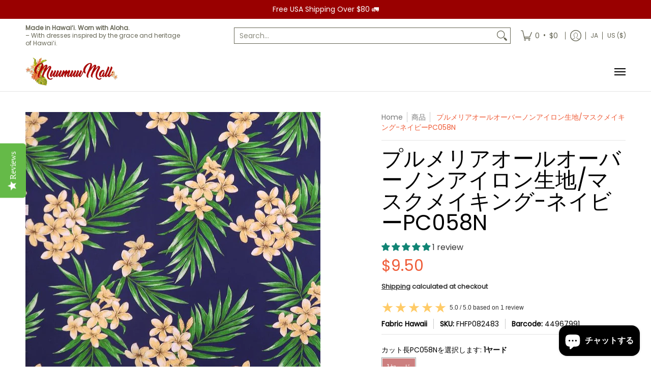

--- FILE ---
content_type: image/svg+xml
request_url: https://muumuu-outlet.com/cdn/shop/files/Add_a_heading_1226_x_500_px.svg?v=1723102153&width=560
body_size: 25848
content:
<svg version="1.0" preserveAspectRatio="xMidYMid meet" height="500" viewBox="0 0 919.5 374.999991" zoomAndPan="magnify" width="1226" xmlns:xlink="http://www.w3.org/1999/xlink" xmlns="http://www.w3.org/2000/svg"><defs><g></g><clipPath id="77a4adf65c"><path clip-rule="nonzero" d="M 0 0.101562 L 919 0.101562 L 919 374.898438 L 0 374.898438 Z M 0 0.101562"></path></clipPath><clipPath id="02f58dee9b"><path clip-rule="nonzero" d="M 74.832031 88.074219 L 273.472656 88.074219 L 273.472656 286.71875 L 74.832031 286.71875 Z M 74.832031 88.074219"></path></clipPath><clipPath id="6a41700718"><path clip-rule="nonzero" d="M 651.125 89.125 L 847.519531 89.125 L 847.519531 285.519531 L 651.125 285.519531 Z M 651.125 89.125"></path></clipPath><clipPath id="6e07e484b8"><path clip-rule="nonzero" d="M 706.789062 130.457031 L 792.242188 130.457031 L 792.242188 244.394531 L 706.789062 244.394531 Z M 706.789062 130.457031"></path></clipPath><clipPath id="68db6c79c2"><path clip-rule="nonzero" d="M 674.324219 112.324219 L 824.992188 112.324219 L 824.992188 262.992188 L 674.324219 262.992188 Z M 674.324219 112.324219"></path></clipPath><clipPath id="3fc3a41448"><path clip-rule="nonzero" d="M 826.644531 177.929688 L 846.753906 177.929688 L 846.753906 197.070312 L 826.644531 197.070312 Z M 826.644531 177.929688"></path></clipPath><clipPath id="5e9d471581"><path clip-rule="nonzero" d="M 836.683594 177.929688 L 839.054688 185.242188 L 846.722656 185.242188 L 840.519531 189.757812 L 842.890625 197.070312 L 836.683594 192.550781 L 830.480469 197.070312 L 832.851562 189.757812 L 826.644531 185.242188 L 834.316406 185.242188 Z M 836.683594 177.929688"></path></clipPath><clipPath id="27d6ac02e6"><path clip-rule="nonzero" d="M 654.246094 177.929688 L 674.351562 177.929688 L 674.351562 197.070312 L 654.246094 197.070312 Z M 654.246094 177.929688"></path></clipPath><clipPath id="8e0cd698ea"><path clip-rule="nonzero" d="M 664.285156 177.929688 L 666.652344 185.242188 L 674.324219 185.242188 L 668.117188 189.757812 L 670.488281 197.070312 L 664.285156 192.550781 L 658.078125 197.070312 L 660.449219 189.757812 L 654.246094 185.242188 L 661.914062 185.242188 Z M 664.285156 177.929688"></path></clipPath></defs><g clip-path="url(#77a4adf65c)"><path fill-rule="nonzero" fill-opacity="1" d="M 0 0.101562 L 919 0.101562 L 919 374.898438 L 0 374.898438 Z M 0 0.101562" fill="#ffffff"></path><path fill-rule="nonzero" fill-opacity="1" d="M 0 0.101562 L 919 0.101562 L 919 374.898438 L 0 374.898438 Z M 0 0.101562" fill="#ffffff"></path></g><g clip-path="url(#02f58dee9b)"><path fill-rule="nonzero" fill-opacity="1" d="M 174.210938 286.898438 C 147.660156 286.898438 122.703125 276.59375 103.898438 257.789062 C 85.09375 238.984375 74.832031 214.066406 74.832031 187.476562 C 74.832031 160.882812 85.210938 135.96875 103.976562 117.164062 C 122.746094 98.355469 147.699219 88.09375 174.292969 88.09375 C 200.882812 88.09375 225.796875 98.398438 244.605469 117.203125 C 263.410156 136.007812 273.671875 160.925781 273.671875 187.476562 C 273.671875 214.027344 263.371094 239.023438 244.566406 257.789062 C 225.757812 276.554688 200.804688 286.898438 174.210938 286.898438 Z M 174.210938 90.96875 C 148.457031 90.96875 124.222656 100.992188 106.015625 119.238281 C 87.765625 137.527344 77.746094 161.761719 77.746094 187.515625 C 77.746094 213.269531 87.765625 237.503906 106.015625 255.753906 C 124.261719 274 148.496094 284.023438 174.25 284.023438 C 200.003906 284.023438 224.242188 274 242.488281 255.753906 C 260.734375 237.503906 270.757812 213.269531 270.757812 187.515625 C 270.757812 161.761719 260.734375 137.527344 242.488281 119.277344 C 224.28125 101.03125 200.042969 90.96875 174.210938 90.96875 Z M 137.796875 117.800781 L 139.914062 121.792969 L 144.585938 119.359375 L 146.582031 123.113281 L 141.988281 125.546875 L 146.101562 133.332031 L 141.628906 135.691406 L 131.367188 116.203125 L 140.871094 111.214844 L 142.949219 115.207031 Z M 166.984375 126.785156 L 162.671875 118.601562 L 161.234375 118.839844 L 162.671875 127.503906 L 157.921875 128.261719 L 154.367188 106.503906 L 161.355469 105.34375 C 163.472656 105.023438 165.1875 105.265625 166.503906 106.183594 C 167.863281 107.0625 168.703125 108.617188 169.0625 110.773438 C 169.179688 111.574219 169.21875 112.292969 169.140625 112.96875 C 169.0625 113.648438 168.941406 114.25 168.660156 114.6875 C 168.460938 115.207031 168.140625 115.605469 167.863281 115.964844 C 167.542969 116.285156 167.222656 116.5625 166.90625 116.761719 L 172.175781 125.867188 Z M 164.230469 111.890625 C 164.148438 111.332031 163.988281 110.933594 163.75 110.574219 C 163.550781 110.253906 163.269531 110.015625 163.03125 109.855469 C 162.753906 109.695312 162.433594 109.617188 162.152344 109.578125 C 161.875 109.535156 161.554688 109.578125 161.273438 109.617188 L 159.757812 109.855469 L 160.636719 115.367188 L 162.074219 115.125 C 162.753906 115.007812 163.351562 114.6875 163.789062 114.167969 C 164.308594 113.648438 164.429688 112.890625 164.230469 111.890625 Z M 179.082031 126.425781 L 182.597656 104.625 L 193.136719 106.300781 L 192.457031 110.65625 L 186.667969 109.738281 L 185.992188 114.007812 L 191.300781 114.847656 L 190.621094 118.917969 L 185.3125 118.082031 L 184.554688 122.753906 L 190.742188 123.75 L 190.023438 128.183594 Z M 197.011719 130.617188 L 206.871094 110.894531 L 216.414062 115.644531 L 214.457031 119.597656 L 209.226562 116.964844 L 207.273438 120.835938 L 212.144531 123.230469 L 210.304688 126.90625 L 205.433594 124.507812 L 203.320312 128.742188 L 208.910156 131.535156 L 206.914062 135.570312 Z M 124.660156 233.351562 C 124.742188 232.792969 124.742188 232.234375 124.621094 231.714844 C 124.5 231.15625 124.222656 230.71875 123.902344 230.277344 C 123.582031 229.839844 123.105469 229.558594 122.542969 229.441406 C 121.984375 229.320312 121.386719 229.519531 120.789062 230.039062 C 120.230469 230.476562 119.988281 230.996094 119.988281 231.597656 C 119.988281 232.195312 120.070312 232.992188 120.269531 233.953125 C 120.390625 234.511719 120.507812 235.109375 120.589844 235.707031 C 120.667969 236.308594 120.667969 237.027344 120.589844 237.707031 C 120.507812 238.382812 120.308594 239.0625 119.910156 239.742188 C 119.589844 240.421875 119.03125 241.058594 118.3125 241.699219 C 117.394531 242.457031 116.4375 242.976562 115.515625 243.253906 C 114.597656 243.535156 113.679688 243.65625 112.800781 243.496094 C 111.964844 243.375 111.125 243.09375 110.367188 242.65625 C 109.609375 242.21875 108.929688 241.660156 108.371094 240.980469 C 107.53125 239.980469 106.933594 238.863281 106.652344 237.707031 C 106.375 236.546875 106.214844 235.507812 106.335938 234.589844 L 110.847656 234.152344 C 110.765625 234.832031 110.804688 235.507812 110.964844 236.1875 C 111.125 236.867188 111.445312 237.464844 111.804688 237.90625 C 112.203125 238.382812 112.644531 238.625 113.242188 238.703125 C 113.800781 238.785156 114.398438 238.582031 114.878906 238.144531 C 115.4375 237.664062 115.71875 237.144531 115.71875 236.46875 C 115.71875 235.828125 115.636719 234.949219 115.398438 233.914062 C 115.238281 233.273438 115.15625 232.59375 115.078125 231.996094 C 115 231.355469 115.039062 230.71875 115.15625 230.078125 C 115.277344 229.441406 115.558594 228.839844 115.917969 228.203125 C 116.316406 227.605469 116.796875 227.003906 117.515625 226.445312 C 118.433594 225.6875 119.429688 225.128906 120.347656 224.929688 C 121.265625 224.6875 122.183594 224.648438 123.023438 224.769531 C 123.863281 224.929688 124.660156 225.246094 125.339844 225.648438 C 126.058594 226.125 126.65625 226.605469 127.214844 227.246094 C 127.976562 228.164062 128.535156 229.160156 128.8125 230.117188 C 129.09375 231.078125 129.210938 232.074219 129.09375 232.992188 Z M 128.054688 257.949219 L 133.324219 250.402344 L 129.132812 247.449219 L 123.863281 254.996094 L 119.789062 252.160156 L 132.445312 234.113281 L 136.519531 236.945312 L 131.726562 243.8125 L 135.921875 246.769531 L 140.710938 239.902344 L 144.785156 242.734375 L 132.128906 260.785156 Z M 141.230469 265.015625 L 149.257812 244.492188 L 153.929688 246.328125 L 145.902344 266.851562 Z M 171.097656 256.910156 C 170.9375 258.148438 170.539062 259.148438 170.097656 259.945312 C 169.578125 260.785156 168.980469 261.421875 168.261719 261.902344 C 167.542969 262.378906 166.785156 262.699219 165.988281 262.859375 C 165.1875 263.019531 164.347656 263.019531 163.550781 262.898438 L 161.433594 262.582031 L 160.195312 270.527344 L 155.367188 269.808594 L 158.71875 248.007812 L 165.46875 249.003906 C 166.226562 249.125 167.023438 249.324219 167.742188 249.683594 C 168.5 250.003906 169.179688 250.523438 169.738281 251.121094 C 170.296875 251.761719 170.699219 252.519531 171.015625 253.476562 C 171.21875 254.476562 171.257812 255.59375 171.097656 256.910156 Z M 166.464844 256.273438 C 166.625 255.3125 166.503906 254.554688 166.066406 254.035156 C 165.628906 253.515625 165.148438 253.238281 164.46875 253.15625 L 162.910156 252.917969 L 162.035156 258.628906 L 163.589844 258.867188 C 164.269531 258.945312 164.910156 258.828125 165.425781 258.347656 C 165.988281 257.910156 166.304688 257.230469 166.464844 256.273438 Z M 189.542969 255.3125 C 189.664062 256.550781 189.625 257.589844 189.34375 258.546875 C 189.105469 259.464844 188.664062 260.265625 188.105469 260.902344 C 187.546875 261.542969 186.867188 262.0625 186.148438 262.421875 C 185.390625 262.820312 184.632812 263.019531 183.835938 263.097656 L 181.71875 263.339844 L 182.597656 271.324219 L 177.726562 271.882812 L 175.210938 249.964844 L 182.039062 249.203125 C 182.835938 249.125 183.59375 249.125 184.433594 249.285156 C 185.230469 249.402344 185.992188 249.722656 186.707031 250.164062 C 187.425781 250.640625 188.027344 251.28125 188.546875 252.121094 C 189.066406 252.917969 189.382812 253.996094 189.542969 255.3125 Z M 184.871094 255.871094 C 184.753906 254.914062 184.433594 254.195312 183.914062 253.796875 C 183.394531 253.398438 182.757812 253.238281 182.078125 253.316406 L 180.519531 253.476562 L 181.160156 259.1875 L 182.714844 259.027344 C 183.394531 258.945312 183.953125 258.628906 184.351562 258.070312 C 184.832031 257.628906 185.03125 256.871094 184.871094 255.871094 Z M 199.527344 267.890625 L 192.300781 247.089844 L 197.050781 245.453125 L 204.277344 266.253906 Z M 221.527344 257.230469 L 209.988281 248.683594 L 209.90625 248.726562 L 217.253906 259.945312 L 213.5 262.339844 L 201.5625 243.8125 L 206.152344 240.859375 L 217.773438 249.5625 L 217.851562 249.523438 L 210.425781 238.144531 L 214.019531 235.828125 L 225.957031 254.355469 Z M 241.171875 238.785156 C 240.769531 239.742188 240.171875 240.78125 239.253906 241.777344 C 238.375 242.816406 237.296875 243.613281 236.21875 244.054688 C 235.0625 244.53125 233.902344 244.691406 232.625 244.613281 C 231.347656 244.53125 230.070312 244.171875 228.753906 243.574219 C 227.394531 242.976562 226.078125 242.097656 224.761719 240.941406 C 223.441406 239.78125 222.40625 238.664062 221.605469 237.386719 C 220.808594 236.109375 220.25 234.949219 219.96875 233.671875 C 219.6875 232.433594 219.6875 231.238281 219.929688 230.078125 C 220.167969 228.921875 220.726562 227.84375 221.566406 226.84375 C 222.523438 225.6875 223.5625 224.929688 224.601562 224.488281 C 225.640625 224.050781 226.636719 223.851562 227.59375 223.929688 L 228.59375 228.363281 C 227.316406 228.242188 226.277344 228.683594 225.4375 229.679688 C 224.960938 230.199219 224.71875 230.796875 224.679688 231.355469 C 224.640625 231.996094 224.71875 232.632812 224.960938 233.273438 C 225.199219 233.953125 225.597656 234.589844 226.15625 235.269531 C 226.675781 235.949219 227.316406 236.585938 228.035156 237.1875 C 228.753906 237.785156 229.472656 238.34375 230.191406 238.742188 C 230.910156 239.144531 231.628906 239.460938 232.308594 239.621094 C 232.984375 239.78125 233.625 239.78125 234.261719 239.660156 C 234.863281 239.542969 235.421875 239.183594 235.820312 238.703125 C 236.339844 238.144531 236.578125 237.585938 236.617188 237.066406 L 233.503906 234.390625 L 231.988281 236.148438 L 228.671875 233.3125 L 233.066406 228.203125 L 242.007812 235.867188 C 241.808594 236.90625 241.609375 237.824219 241.171875 238.785156 Z M 248.039062 187.476562 C 248.039062 164.757812 237.816406 143.675781 219.96875 129.582031 L 219.210938 130.539062 C 236.777344 144.394531 246.839844 165.195312 246.839844 187.515625 C 246.839844 198.375 244.523438 208.835938 239.851562 218.621094 L 240.972656 219.140625 C 245.644531 209.195312 248.039062 198.535156 248.039062 187.476562 Z M 108.53125 218.339844 C 103.976562 208.636719 101.703125 198.296875 101.703125 187.476562 C 101.703125 165.714844 111.363281 145.351562 128.09375 131.457031 L 127.335938 130.539062 C 110.285156 144.632812 100.464844 165.355469 100.464844 187.476562 C 100.464844 198.417969 102.78125 208.957031 107.453125 218.820312 Z M 213.980469 181.046875 L 204.277344 166.671875 C 202.800781 164.4375 200.285156 163.121094 197.609375 163.121094 L 186.230469 163.121094 L 186.230469 159.445312 C 186.230469 157.53125 184.710938 156.011719 182.796875 156.011719 L 132.804688 156.011719 L 132.804688 201.730469 C 132.804688 203.128906 133.964844 204.285156 135.363281 204.285156 L 142.46875 204.285156 C 142.988281 198.65625 147.660156 194.265625 153.410156 194.265625 C 159.160156 194.265625 163.871094 198.65625 164.347656 204.285156 L 187.347656 204.285156 C 187.867188 198.65625 192.539062 194.265625 198.289062 194.265625 C 204.039062 194.265625 208.75 198.65625 209.226562 204.285156 L 212.144531 204.285156 C 214.058594 204.285156 215.578125 202.769531 215.578125 200.851562 L 215.578125 186.71875 C 215.695312 184.722656 215.097656 182.765625 213.980469 181.046875 Z M 207.992188 183.644531 L 192.699219 183.644531 C 192.058594 183.644531 191.539062 183.125 191.539062 182.484375 L 191.539062 169.867188 C 191.539062 169.230469 192.058594 168.710938 192.699219 168.710938 L 199.207031 168.710938 C 199.605469 168.710938 199.925781 168.871094 200.164062 169.230469 L 208.949219 181.847656 C 209.46875 182.605469 208.910156 183.644531 207.992188 183.644531 Z M 153.410156 195.742188 C 148.539062 195.742188 144.546875 199.453125 144.066406 204.207031 C 144.027344 204.523438 144.027344 204.84375 144.027344 205.164062 C 144.027344 205.484375 144.027344 205.84375 144.066406 206.121094 C 144.585938 210.875 148.539062 214.585938 153.410156 214.585938 C 158.28125 214.585938 162.273438 210.875 162.753906 206.121094 C 162.792969 205.804688 162.792969 205.484375 162.792969 205.164062 C 162.792969 204.84375 162.792969 204.484375 162.753906 204.207031 C 162.273438 199.453125 158.28125 195.742188 153.410156 195.742188 Z M 156.84375 206.164062 C 156.402344 207.679688 155.085938 208.796875 153.410156 208.796875 C 151.730469 208.796875 150.414062 207.679688 149.976562 206.164062 C 149.894531 205.882812 149.816406 205.523438 149.816406 205.203125 C 149.816406 204.882812 149.855469 204.523438 149.976562 204.246094 C 150.414062 202.769531 151.730469 201.609375 153.410156 201.609375 C 155.046875 201.609375 156.402344 202.726562 156.84375 204.246094 C 156.921875 204.523438 157.003906 204.882812 157.003906 205.203125 C 156.960938 205.523438 156.921875 205.84375 156.84375 206.164062 Z M 198.367188 195.742188 C 193.496094 195.742188 189.503906 199.453125 189.023438 204.207031 C 188.984375 204.523438 188.984375 204.84375 188.984375 205.164062 C 188.984375 205.484375 188.984375 205.84375 189.023438 206.121094 C 189.542969 210.875 193.496094 214.585938 198.367188 214.585938 C 203.238281 214.585938 207.230469 210.875 207.710938 206.121094 C 207.75 205.804688 207.75 205.484375 207.75 205.164062 C 207.75 204.84375 207.75 204.484375 207.710938 204.207031 C 207.273438 199.453125 203.238281 195.742188 198.367188 195.742188 Z M 201.800781 206.164062 C 201.363281 207.679688 200.042969 208.796875 198.367188 208.796875 C 196.730469 208.796875 195.375 207.679688 194.933594 206.164062 C 194.855469 205.882812 194.773438 205.523438 194.773438 205.203125 C 194.773438 204.882812 194.8125 204.523438 194.933594 204.246094 C 195.375 202.769531 196.691406 201.609375 198.367188 201.609375 C 200.003906 201.609375 201.363281 202.726562 201.800781 204.246094 C 201.882812 204.523438 201.960938 204.882812 201.960938 205.203125 C 201.960938 205.523438 201.882812 205.84375 201.800781 206.164062 Z M 201.800781 206.164062" fill="#ef5b37"></path></g><path fill-rule="nonzero" fill-opacity="1" d="M 520.40625 232.757812 C 520.164062 231.980469 520.144531 231.046875 520.359375 229.957031 C 520.597656 228.800781 521.019531 227.714844 521.628906 226.703125 C 522.601562 225.046875 523.890625 224.019531 525.484375 223.625 C 527.082031 223.230469 528.804688 223.53125 530.652344 224.523438 L 531.753906 225.160156 C 533 225.890625 533.957031 226.75 534.628906 227.738281 C 535.292969 228.683594 535.640625 229.734375 535.664062 230.890625 C 535.671875 232.074219 535.363281 233.171875 534.742188 234.179688 C 533.816406 235.753906 532.734375 236.769531 531.5 237.214844 C 530.265625 237.664062 528.890625 237.539062 527.375 236.84375 L 529.101562 233.90625 C 529.871094 234.214844 530.507812 234.285156 531.011719 234.117188 C 531.519531 233.945312 531.957031 233.542969 532.332031 232.90625 C 532.558594 232.550781 532.675781 232.160156 532.6875 231.742188 C 532.699219 231.320312 532.605469 230.925781 532.402344 230.558594 C 532 229.761719 531.195312 229.003906 529.996094 228.289062 L 529.230469 227.839844 C 527.964844 227.097656 526.890625 226.753906 526.003906 226.8125 C 525.113281 226.871094 524.398438 227.363281 523.851562 228.292969 C 523.386719 229.085938 523.214844 229.78125 523.339844 230.375 L 525.304688 231.53125 L 526.550781 229.410156 L 528.644531 230.640625 L 525.605469 235.8125 Z M 520.40625 232.757812" fill="#ef5b37"></path><path fill-rule="nonzero" fill-opacity="1" d="M 516.351562 256.160156 L 509.617188 249.308594 C 508.851562 248.535156 508.355469 247.699219 508.128906 246.804688 C 507.894531 245.890625 507.945312 244.992188 508.277344 244.109375 C 508.601562 243.203125 509.1875 242.335938 510.03125 241.507812 C 511.304688 240.253906 512.636719 239.597656 514.019531 239.535156 C 515.402344 239.476562 516.667969 240.015625 517.8125 241.152344 L 524.597656 248.054688 L 522.0625 250.546875 L 515.226562 243.597656 C 514.070312 242.480469 512.976562 242.429688 511.941406 243.449219 C 511.417969 243.960938 511.164062 244.496094 511.179688 245.046875 C 511.191406 245.597656 511.515625 246.195312 512.152344 246.84375 L 518.875 253.679688 Z M 516.351562 256.160156" fill="#ef5b37"></path><path fill-rule="nonzero" fill-opacity="1" d="M 494.351562 256.632812 L 498.566406 254.230469 L 497.945312 251.429688 L 501.230469 249.558594 L 503.816406 264.980469 L 500.925781 266.625 L 488.949219 256.554688 L 492.25 254.671875 Z M 499.183594 257.027344 L 496.4375 258.585938 L 500.332031 262.230469 Z M 499.183594 257.027344" fill="#ef5b37"></path><path fill-rule="nonzero" fill-opacity="1" d="M 478.984375 265.183594 L 480.835938 264.703125 L 479.53125 259.679688 L 482.953125 258.789062 L 486.652344 272.996094 L 481.058594 274.449219 C 479.375 274.886719 477.960938 274.855469 476.816406 274.355469 C 475.671875 273.855469 474.921875 272.921875 474.566406 271.558594 C 474.3125 270.570312 474.296875 269.699219 474.527344 268.945312 C 474.757812 268.191406 475.25 267.503906 475.996094 266.878906 L 471.535156 261.914062 L 471.5 261.769531 L 475.167969 260.8125 Z M 481.523438 267.335938 L 479.355469 267.902344 C 478.707031 268.070312 478.261719 268.367188 478.019531 268.796875 C 477.78125 269.226562 477.742188 269.746094 477.902344 270.359375 C 478.0625 270.972656 478.351562 271.410156 478.773438 271.671875 C 479.195312 271.933594 479.730469 271.980469 480.375 271.8125 L 482.539062 271.25 Z M 481.523438 267.335938" fill="#ef5b37"></path><path fill-rule="nonzero" fill-opacity="1" d="M 456.214844 265.246094 L 461.0625 265.324219 L 461.957031 262.597656 L 465.734375 262.65625 L 460.113281 277.25 L 456.785156 277.195312 L 451.601562 262.429688 L 455.402344 262.492188 Z M 460.171875 268.042969 L 457.015625 267.992188 L 458.519531 273.109375 Z M 460.171875 268.042969" fill="#ef5b37"></path><path fill-rule="nonzero" fill-opacity="1" d="M 433.488281 258.179688 L 436.875 259.132812 L 439.410156 269.335938 L 441.882812 260.539062 L 445.289062 261.496094 L 441.316406 275.628906 L 437.910156 274.671875 L 435.382812 264.472656 L 432.914062 273.265625 L 429.515625 272.3125 Z M 433.488281 258.179688" fill="#ef5b37"></path><path fill-rule="nonzero" fill-opacity="1" d="M 410.839844 259.671875 L 414.636719 261.910156 L 420.707031 251.621094 L 423.753906 253.417969 L 417.683594 263.710938 L 421.410156 265.90625 L 420.023438 268.261719 L 409.453125 262.027344 Z M 410.839844 259.671875" fill="#ef5b37"></path><path fill-rule="nonzero" fill-opacity="1" d="M 400.695312 243.152344 L 404.675781 247.042969 L 407.128906 244.535156 L 402.429688 239.9375 L 404.332031 237.992188 L 411.5625 245.0625 L 401.300781 255.558594 L 394.054688 248.476562 L 395.964844 246.523438 L 400.679688 251.132812 L 402.84375 248.917969 L 398.863281 245.027344 Z M 400.695312 243.152344" fill="#ef5b37"></path><path fill-rule="nonzero" fill-opacity="1" d="M 389.949219 228.261719 L 392.929688 232.960938 L 395.894531 231.082031 L 392.375 225.53125 L 394.671875 224.074219 L 400.085938 232.613281 L 387.691406 240.476562 L 382.261719 231.917969 L 384.570312 230.457031 L 388.101562 236.023438 L 390.714844 234.367188 L 387.734375 229.667969 Z M 389.949219 228.261719" fill="#ef5b37"></path><path fill-rule="nonzero" fill-opacity="1" d="M 459.121094 293.042969 C 457.019531 293.039062 454.917969 292.972656 452.816406 292.839844 C 450.714844 292.707031 448.621094 292.511719 446.535156 292.253906 C 444.445312 291.992188 442.367188 291.667969 440.300781 291.28125 C 438.230469 290.894531 436.175781 290.445312 434.136719 289.933594 C 432.097656 289.417969 430.074219 288.84375 428.066406 288.207031 C 426.0625 287.570312 424.078125 286.871094 422.117188 286.113281 C 420.152344 285.355469 418.214844 284.535156 416.304688 283.65625 C 414.390625 282.78125 412.507812 281.84375 410.652344 280.851562 C 408.796875 279.859375 406.972656 278.808594 405.183594 277.707031 C 403.390625 276.601562 401.636719 275.441406 399.917969 274.230469 C 398.199219 273.019531 396.515625 271.753906 394.875 270.4375 C 393.230469 269.125 391.632812 267.757812 390.074219 266.34375 C 388.511719 264.933594 387 263.472656 385.53125 261.964844 C 384.0625 260.460938 382.640625 258.910156 381.265625 257.316406 C 379.890625 255.722656 378.566406 254.089844 377.292969 252.414062 C 376.019531 250.742188 374.796875 249.027344 373.628906 247.277344 C 372.457031 245.53125 371.34375 243.746094 370.285156 241.929688 C 369.222656 240.109375 368.222656 238.261719 367.273438 236.382812 C 366.328125 234.503906 365.441406 232.597656 364.609375 230.664062 C 363.78125 228.730469 363.011719 226.773438 362.300781 224.792969 C 361.589844 222.8125 360.941406 220.8125 360.355469 218.789062 C 359.769531 216.769531 359.242188 214.734375 358.78125 212.679688 C 358.320312 210.628906 357.917969 208.5625 357.582031 206.484375 C 357.25 204.40625 356.976562 202.324219 356.769531 200.230469 C 356.558594 198.136719 356.417969 196.035156 356.335938 193.933594 C 356.257812 191.832031 356.242188 189.726562 356.292969 187.625 C 356.34375 185.519531 356.457031 183.421875 356.632812 181.324219 C 356.8125 179.226562 357.054688 177.140625 357.363281 175.058594 C 357.667969 172.976562 358.039062 170.90625 358.472656 168.847656 C 358.90625 166.785156 359.398438 164.742188 359.957031 162.714844 C 360.515625 160.6875 361.136719 158.675781 361.820312 156.683594 C 362.5 154.695312 363.242188 152.726562 364.046875 150.78125 C 364.847656 148.835938 365.707031 146.917969 366.628906 145.023438 C 367.546875 143.132812 368.523438 141.269531 369.558594 139.4375 C 370.59375 137.605469 371.683594 135.804688 372.828125 134.039062 C 373.972656 132.273438 375.167969 130.546875 376.417969 128.851562 C 377.667969 127.160156 378.96875 125.507812 380.320312 123.894531 C 381.671875 122.28125 383.074219 120.714844 384.519531 119.1875 C 385.96875 117.660156 387.460938 116.179688 389 114.742188 C 390.539062 113.308594 392.121094 111.921875 393.742188 110.582031 C 395.367188 109.246094 397.03125 107.957031 398.734375 106.71875 C 400.4375 105.484375 402.175781 104.300781 403.949219 103.171875 C 405.722656 102.039062 407.53125 100.964844 409.375 99.949219 C 411.214844 98.929688 413.085938 97.964844 414.984375 97.0625 C 416.882812 96.15625 418.808594 95.3125 420.761719 94.527344 C 422.714844 93.738281 424.6875 93.011719 426.683594 92.347656 C 428.679688 91.683594 430.695312 91.078125 432.726562 90.535156 C 434.761719 89.996094 436.808594 89.515625 438.871094 89.097656 C 440.933594 88.683594 443.007812 88.328125 445.089844 88.039062 C 447.175781 87.75 449.265625 87.527344 451.363281 87.363281 C 453.460938 87.203125 455.5625 87.105469 457.667969 87.074219 C 459.769531 87.042969 461.875 87.074219 463.976562 87.171875 C 466.078125 87.265625 468.175781 87.425781 470.265625 87.652344 C 472.359375 87.878906 474.441406 88.167969 476.515625 88.519531 C 478.589844 88.871094 480.652344 89.289062 482.699219 89.765625 C 484.75 90.246094 486.78125 90.785156 488.796875 91.390625 C 490.8125 91.992188 492.808594 92.660156 494.785156 93.382812 C 496.757812 94.109375 498.710938 94.894531 500.636719 95.742188 C 502.5625 96.585938 504.460938 97.492188 506.335938 98.453125 C 508.207031 99.414062 510.046875 100.433594 511.855469 101.507812 C 513.664062 102.582031 515.4375 103.710938 517.179688 104.894531 C 518.917969 106.078125 520.621094 107.3125 522.285156 108.601562 C 523.949219 109.890625 525.570312 111.226562 527.152344 112.613281 C 528.734375 114 530.273438 115.433594 531.765625 116.917969 C 533.261719 118.398438 534.710938 119.925781 536.109375 121.496094 C 537.511719 123.066406 538.863281 124.675781 540.164062 126.328125 C 541.464844 127.984375 542.714844 129.671875 543.914062 131.402344 C 545.113281 133.132812 546.257812 134.898438 547.347656 136.699219 C 548.4375 138.496094 549.46875 140.328125 550.449219 142.191406 C 551.425781 144.054688 552.34375 145.945312 553.207031 147.867188 C 554.070312 149.785156 554.871094 151.730469 555.613281 153.699219 C 556.355469 155.667969 557.039062 157.65625 557.660156 159.667969 C 558.28125 161.675781 558.839844 163.707031 559.335938 165.75 C 559.832031 167.792969 560.265625 169.851562 560.636719 171.925781 C 561.007812 173.996094 561.3125 176.074219 561.554688 178.164062 C 561.796875 180.257812 561.976562 182.351562 562.089844 184.453125 C 562.207031 186.554688 562.253906 188.65625 562.242188 190.761719 C 562.226562 192.863281 562.148438 194.964844 562.003906 197.066406 C 561.863281 199.164062 561.652344 201.257812 561.382812 203.34375 C 561.109375 205.429688 560.777344 207.507812 560.375 209.574219 C 559.976562 211.640625 559.515625 213.691406 558.992188 215.726562 C 558.46875 217.765625 557.878906 219.785156 557.230469 221.789062 C 556.582031 223.789062 555.875 225.769531 555.105469 227.726562 C 554.335938 229.6875 553.507812 231.617188 552.617188 233.527344 C 551.730469 235.433594 550.785156 237.3125 549.78125 239.160156 C 548.777344 241.011719 547.71875 242.828125 546.605469 244.613281 C 545.488281 246.398438 544.320312 248.144531 543.097656 249.859375 C 541.875 251.574219 540.601562 253.246094 539.277344 254.882812 C 537.953125 256.515625 536.582031 258.109375 535.160156 259.660156 C 533.738281 261.210938 532.269531 262.714844 530.753906 264.175781 C 529.238281 265.636719 527.683594 267.050781 526.082031 268.417969 C 524.480469 269.78125 522.839844 271.097656 521.15625 272.363281 C 519.476562 273.625 517.757812 274.839844 516 275.996094 C 514.246094 277.15625 512.453125 278.261719 510.632812 279.3125 C 508.808594 280.359375 506.953125 281.355469 505.070312 282.289062 C 503.183594 283.226562 501.273438 284.101562 499.335938 284.921875 C 492.972656 287.613281 486.410156 289.644531 479.636719 291.011719 C 472.867188 292.378906 466.03125 293.054688 459.121094 293.042969 Z M 459.121094 90.558594 C 457.101562 90.558594 455.085938 90.625 453.070312 90.75 C 451.054688 90.878906 449.042969 91.066406 447.039062 91.316406 C 445.035156 91.566406 443.039062 91.875 441.054688 92.246094 C 439.070312 92.617188 437.097656 93.050781 435.140625 93.542969 C 433.179688 94.035156 431.238281 94.589844 429.3125 95.199219 C 427.390625 95.8125 425.484375 96.480469 423.601562 97.210938 C 421.714844 97.9375 419.855469 98.722656 418.019531 99.566406 C 416.1875 100.410156 414.378906 101.308594 412.597656 102.261719 C 410.816406 103.214844 409.066406 104.21875 407.347656 105.28125 C 405.628906 106.339844 403.945312 107.453125 402.292969 108.617188 C 400.640625 109.78125 399.027344 110.996094 397.453125 112.257812 C 395.875 113.519531 394.339844 114.828125 392.84375 116.1875 C 391.347656 117.542969 389.894531 118.945312 388.484375 120.390625 C 387.074219 121.835938 385.707031 123.324219 384.390625 124.851562 C 383.070312 126.382812 381.800781 127.953125 380.578125 129.558594 C 379.351562 131.167969 378.179688 132.808594 377.058594 134.488281 C 375.9375 136.167969 374.867188 137.878906 373.847656 139.625 C 372.832031 141.371094 371.871094 143.144531 370.960938 144.949219 C 370.050781 146.753906 369.199219 148.582031 368.402344 150.4375 C 367.605469 152.292969 366.867188 154.171875 366.1875 156.074219 C 365.503906 157.976562 364.882812 159.894531 364.320312 161.835938 C 363.757812 163.773438 363.253906 165.730469 362.808594 167.699219 C 362.367188 169.671875 361.984375 171.652344 361.660156 173.648438 C 361.339844 175.640625 361.078125 177.644531 360.878906 179.652344 C 360.679688 181.664062 360.539062 183.675781 360.464844 185.695312 C 360.386719 187.714844 360.375 189.730469 360.421875 191.75 C 360.46875 193.769531 360.578125 195.785156 360.75 197.800781 C 360.921875 199.8125 361.15625 201.816406 361.449219 203.816406 C 361.742188 205.8125 362.097656 207.800781 362.511719 209.777344 C 362.929688 211.753906 363.40625 213.714844 363.941406 215.664062 C 364.476562 217.609375 365.074219 219.539062 365.726562 221.449219 C 366.382812 223.359375 367.09375 225.25 367.863281 227.117188 C 368.636719 228.984375 369.460938 230.824219 370.34375 232.640625 C 371.226562 234.457031 372.164062 236.246094 373.160156 238.003906 C 374.152344 239.765625 375.195312 241.492188 376.296875 243.1875 C 377.394531 244.878906 378.542969 246.539062 379.742188 248.164062 C 380.945312 249.789062 382.191406 251.375 383.488281 252.921875 C 384.789062 254.472656 386.132812 255.976562 387.519531 257.445312 C 388.910156 258.910156 390.34375 260.332031 391.820312 261.707031 C 393.296875 263.085938 394.816406 264.417969 396.375 265.703125 C 397.933594 266.988281 399.527344 268.222656 401.164062 269.410156 C 402.796875 270.597656 404.464844 271.730469 406.171875 272.816406 C 407.875 273.902344 409.609375 274.933594 411.378906 275.910156 C 413.144531 276.886719 414.941406 277.8125 416.761719 278.679688 C 418.585938 279.546875 420.433594 280.359375 422.308594 281.113281 C 424.183594 281.867188 426.078125 282.566406 427.992188 283.203125 C 429.910156 283.84375 431.84375 284.421875 433.792969 284.941406 C 435.746094 285.460938 437.710938 285.921875 439.691406 286.320312 C 441.671875 286.722656 443.660156 287.058594 445.664062 287.339844 C 447.664062 287.617188 449.671875 287.832031 451.683594 287.988281 C 453.699219 288.140625 455.714844 288.234375 457.734375 288.265625 C 459.753906 288.296875 461.773438 288.265625 463.789062 288.171875 C 465.808594 288.082031 467.820312 287.925781 469.828125 287.710938 C 471.835938 287.492188 473.835938 287.214844 475.828125 286.878906 C 477.820312 286.539062 479.796875 286.140625 481.765625 285.679688 C 483.730469 285.21875 485.679688 284.699219 487.617188 284.121094 C 489.550781 283.542969 491.464844 282.902344 493.363281 282.207031 C 495.257812 281.511719 497.128906 280.753906 498.980469 279.945312 C 500.828125 279.132812 502.652344 278.265625 504.449219 277.339844 C 506.246094 276.417969 508.011719 275.441406 509.746094 274.410156 C 511.484375 273.378906 513.1875 272.292969 514.859375 271.15625 C 516.527344 270.023438 518.160156 268.835938 519.757812 267.597656 C 521.355469 266.363281 522.914062 265.078125 524.433594 263.746094 C 525.949219 262.417969 527.425781 261.039062 528.863281 259.617188 C 530.296875 258.195312 531.683594 256.730469 533.03125 255.222656 C 534.375 253.714844 535.671875 252.167969 536.921875 250.582031 C 538.171875 248.996094 539.371094 247.371094 540.519531 245.710938 C 541.671875 244.050781 542.769531 242.355469 543.816406 240.628906 C 544.859375 238.902344 545.855469 237.144531 546.792969 235.355469 C 547.730469 233.566406 548.613281 231.75 549.441406 229.910156 C 550.269531 228.066406 551.039062 226.199219 551.75 224.308594 C 552.464844 222.421875 553.117188 220.511719 553.714844 218.582031 C 554.308594 216.652344 554.847656 214.703125 555.324219 212.742188 C 555.800781 210.78125 556.214844 208.804688 556.570312 206.816406 C 556.925781 204.828125 557.21875 202.832031 557.453125 200.824219 C 557.6875 198.816406 557.859375 196.804688 557.96875 194.789062 C 558.078125 192.773438 558.125 190.753906 558.113281 188.734375 C 558.097656 186.714844 558.023438 184.699219 557.882812 182.683594 C 557.746094 180.667969 557.546875 178.660156 557.285156 176.65625 C 557.027344 174.652344 556.703125 172.660156 556.320312 170.675781 C 555.9375 168.695312 555.496094 166.722656 554.992188 164.769531 C 554.488281 162.8125 553.925781 160.875 553.300781 158.953125 C 552.679688 157.03125 552 155.128906 551.261719 153.25 C 550.523438 151.371094 549.726562 149.515625 548.875 147.683594 C 548.019531 145.851562 547.113281 144.050781 546.148438 142.273438 C 545.1875 140.5 544.167969 138.753906 543.101562 137.042969 C 542.03125 135.328125 540.90625 133.652344 539.734375 132.007812 C 538.5625 130.363281 537.339844 128.753906 536.070312 127.1875 C 534.796875 125.617188 533.480469 124.085938 532.113281 122.597656 C 530.75 121.109375 529.339844 119.664062 527.886719 118.261719 C 526.433594 116.859375 524.9375 115.503906 523.398438 114.195312 C 521.863281 112.882812 520.289062 111.621094 518.671875 110.40625 C 517.058594 109.191406 515.410156 108.03125 513.722656 106.917969 C 512.039062 105.804688 510.320312 104.742188 508.570312 103.738281 C 506.820312 102.730469 505.039062 101.777344 503.230469 100.878906 C 501.421875 99.980469 499.585938 99.136719 497.726562 98.351562 C 491.621094 95.765625 485.316406 93.820312 478.816406 92.507812 C 472.316406 91.195312 465.753906 90.542969 459.121094 90.558594 Z M 459.121094 90.558594" fill="#ef5b37"></path><path fill-rule="nonzero" fill-opacity="1" d="M 459.121094 251.960938 C 457.855469 251.957031 456.589844 251.917969 455.324219 251.839844 C 454.058594 251.757812 452.796875 251.640625 451.539062 251.484375 C 450.28125 251.328125 449.03125 251.132812 447.785156 250.902344 C 446.539062 250.667969 445.300781 250.394531 444.070312 250.085938 C 442.84375 249.777344 441.625 249.429688 440.417969 249.046875 C 439.207031 248.664062 438.011719 248.242188 436.832031 247.785156 C 435.648438 247.328125 434.480469 246.835938 433.328125 246.308594 C 432.179688 245.78125 431.042969 245.214844 429.925781 244.617188 C 428.808594 244.019531 427.710938 243.386719 426.632812 242.722656 C 425.554688 242.058594 424.496094 241.359375 423.460938 240.628906 C 422.421875 239.898438 421.410156 239.136719 420.421875 238.34375 C 419.433594 237.554688 418.46875 236.730469 417.527344 235.878906 C 416.589844 235.027344 415.679688 234.148438 414.792969 233.242188 C 413.90625 232.335938 413.050781 231.402344 412.222656 230.441406 C 411.394531 229.480469 410.597656 228.496094 409.832031 227.488281 C 409.0625 226.480469 408.328125 225.449219 407.625 224.394531 C 406.917969 223.339844 406.246094 222.265625 405.609375 221.171875 C 404.972656 220.078125 404.367188 218.964844 403.796875 217.832031 C 403.226562 216.699219 402.691406 215.550781 402.191406 214.386719 C 401.691406 213.222656 401.226562 212.042969 400.800781 210.851562 C 400.371094 209.65625 399.980469 208.453125 399.628906 207.234375 C 399.273438 206.019531 398.957031 204.789062 398.679688 203.554688 C 398.402344 202.316406 398.160156 201.074219 397.957031 199.824219 C 397.757812 198.570312 397.59375 197.316406 397.46875 196.054688 C 397.34375 194.792969 397.253906 193.527344 397.207031 192.261719 C 397.160156 190.996094 397.152344 189.730469 397.179688 188.460938 C 397.210938 187.195312 397.28125 185.929688 397.386719 184.667969 C 397.496094 183.402344 397.640625 182.144531 397.824219 180.890625 C 398.007812 179.636719 398.230469 178.390625 398.492188 177.148438 C 398.753906 175.910156 399.050781 174.679688 399.390625 173.457031 C 399.726562 172.234375 400.097656 171.023438 400.507812 169.824219 C 400.921875 168.625 401.367188 167.441406 401.851562 166.269531 C 402.332031 165.097656 402.851562 163.941406 403.40625 162.800781 C 403.960938 161.660156 404.550781 160.539062 405.171875 159.4375 C 405.792969 158.332031 406.449219 157.25 407.140625 156.183594 C 407.828125 155.121094 408.550781 154.078125 409.304688 153.058594 C 410.058594 152.039062 410.839844 151.046875 411.65625 150.074219 C 412.46875 149.101562 413.3125 148.15625 414.183594 147.238281 C 415.054688 146.316406 415.957031 145.425781 416.882812 144.5625 C 417.808594 143.695312 418.761719 142.859375 419.738281 142.054688 C 420.71875 141.25 421.71875 140.472656 422.746094 139.726562 C 423.769531 138.984375 424.816406 138.269531 425.886719 137.589844 C 426.957031 136.910156 428.046875 136.261719 429.152344 135.648438 C 430.261719 135.035156 431.390625 134.453125 432.535156 133.910156 C 433.679688 133.367188 434.839844 132.855469 436.015625 132.382812 C 437.1875 131.910156 438.378906 131.472656 439.582031 131.070312 C 440.785156 130.667969 441.996094 130.304688 443.222656 129.980469 C 444.445312 129.652344 445.679688 129.363281 446.921875 129.113281 C 448.164062 128.863281 449.414062 128.648438 450.667969 128.476562 C 451.925781 128.300781 453.183594 128.164062 454.449219 128.070312 C 455.710938 127.972656 456.976562 127.914062 458.242188 127.894531 C 459.511719 127.875 460.777344 127.894531 462.042969 127.953125 C 463.308594 128.007812 464.574219 128.105469 465.832031 128.242188 C 467.09375 128.378906 468.347656 128.550781 469.597656 128.765625 C 470.847656 128.976562 472.089844 129.226562 473.324219 129.515625 C 474.558594 129.804688 475.78125 130.128906 476.996094 130.492188 C 478.210938 130.855469 479.414062 131.257812 480.601562 131.695312 C 481.792969 132.132812 482.964844 132.605469 484.128906 133.113281 C 485.289062 133.625 486.433594 134.167969 487.558594 134.746094 C 488.6875 135.328125 489.796875 135.941406 490.882812 136.585938 C 491.972656 137.234375 493.042969 137.914062 494.089844 138.628906 C 495.140625 139.339844 496.164062 140.085938 497.167969 140.859375 C 498.167969 141.636719 499.148438 142.441406 500.101562 143.277344 C 501.054688 144.113281 501.980469 144.976562 502.878906 145.871094 C 503.78125 146.761719 504.652344 147.679688 505.496094 148.625 C 506.339844 149.574219 507.152344 150.542969 507.9375 151.539062 C 508.722656 152.535156 509.472656 153.554688 510.195312 154.59375 C 510.917969 155.636719 511.605469 156.699219 512.261719 157.785156 C 512.921875 158.867188 513.542969 159.972656 514.132812 161.09375 C 514.722656 162.214844 515.273438 163.355469 515.792969 164.511719 C 516.3125 165.667969 516.796875 166.839844 517.242188 168.023438 C 517.691406 169.210938 518.101562 170.410156 518.476562 171.621094 C 518.851562 172.832031 519.1875 174.050781 519.484375 175.285156 C 519.785156 176.515625 520.046875 177.753906 520.269531 179.003906 C 520.492188 180.25 520.675781 181.503906 520.824219 182.761719 C 520.96875 184.023438 521.078125 185.285156 521.144531 186.550781 C 521.214844 187.816406 521.246094 189.082031 521.234375 190.347656 C 521.226562 191.617188 521.179688 192.882812 521.09375 194.148438 C 521.007812 195.410156 520.882812 196.671875 520.71875 197.929688 C 520.554688 199.1875 520.351562 200.4375 520.113281 201.679688 C 519.871094 202.925781 519.59375 204.160156 519.277344 205.390625 C 518.960938 206.617188 518.609375 207.832031 518.21875 209.039062 C 517.828125 210.246094 517.402344 211.4375 516.9375 212.617188 C 516.472656 213.796875 515.972656 214.960938 515.441406 216.109375 C 514.90625 217.257812 514.335938 218.390625 513.730469 219.503906 C 513.125 220.617188 512.488281 221.714844 511.816406 222.789062 C 511.144531 223.863281 510.441406 224.917969 509.707031 225.949219 C 508.96875 226.980469 508.203125 227.988281 507.40625 228.972656 C 506.605469 229.957031 505.78125 230.917969 504.921875 231.851562 C 504.066406 232.785156 503.183594 233.691406 502.269531 234.574219 C 501.359375 235.453125 500.417969 236.304688 499.453125 237.125 C 498.492188 237.949219 497.5 238.742188 496.488281 239.503906 C 495.476562 240.265625 494.441406 240.996094 493.382812 241.691406 C 492.324219 242.390625 491.246094 243.058594 490.148438 243.6875 C 489.050781 244.320312 487.933594 244.917969 486.796875 245.484375 C 485.664062 246.046875 484.511719 246.574219 483.34375 247.070312 C 475.601562 250.34375 467.527344 251.976562 459.121094 251.960938 Z M 459.121094 131.640625 C 457.941406 131.640625 456.757812 131.679688 455.578125 131.753906 C 454.394531 131.828125 453.21875 131.9375 452.042969 132.082031 C 450.871094 132.230469 449.703125 132.410156 448.539062 132.628906 C 447.375 132.847656 446.222656 133.101562 445.074219 133.390625 C 443.925781 133.675781 442.789062 134 441.660156 134.359375 C 440.535156 134.71875 439.417969 135.109375 438.316406 135.535156 C 437.210938 135.964844 436.121094 136.421875 435.046875 136.917969 C 433.972656 137.410156 432.914062 137.9375 431.871094 138.496094 C 430.828125 139.054688 429.800781 139.644531 428.796875 140.265625 C 427.789062 140.886719 426.800781 141.535156 425.835938 142.21875 C 424.867188 142.898438 423.921875 143.609375 423 144.351562 C 422.074219 145.089844 421.175781 145.855469 420.300781 146.652344 C 419.421875 147.445312 418.570312 148.269531 417.746094 149.113281 C 416.921875 149.960938 416.121094 150.832031 415.347656 151.730469 C 414.574219 152.625 413.832031 153.542969 413.113281 154.484375 C 412.398438 155.425781 411.710938 156.390625 411.054688 157.371094 C 410.398438 158.355469 409.769531 159.359375 409.175781 160.382812 C 408.578125 161.402344 408.015625 162.441406 407.480469 163.5 C 406.949219 164.554688 406.449219 165.628906 405.984375 166.714844 C 405.519531 167.800781 405.085938 168.902344 404.6875 170.015625 C 404.289062 171.128906 403.921875 172.253906 403.59375 173.390625 C 403.261719 174.527344 402.96875 175.671875 402.707031 176.828125 C 402.449219 177.980469 402.222656 179.140625 402.035156 180.308594 C 401.847656 181.476562 401.695312 182.652344 401.578125 183.828125 C 401.460938 185.003906 401.378906 186.183594 401.335938 187.367188 C 401.289062 188.550781 401.28125 189.730469 401.308594 190.914062 C 401.335938 192.097656 401.402344 193.277344 401.503906 194.457031 C 401.601562 195.636719 401.738281 196.808594 401.910156 197.980469 C 402.082031 199.152344 402.292969 200.316406 402.535156 201.472656 C 402.777344 202.632812 403.058594 203.78125 403.371094 204.921875 C 403.6875 206.0625 404.035156 207.191406 404.417969 208.308594 C 404.800781 209.429688 405.21875 210.535156 405.667969 211.628906 C 406.121094 212.722656 406.605469 213.800781 407.121094 214.867188 C 407.640625 215.929688 408.1875 216.976562 408.769531 218.007812 C 409.351562 219.039062 409.964844 220.050781 410.609375 221.042969 C 411.25 222.035156 411.925781 223.007812 412.628906 223.957031 C 413.332031 224.910156 414.0625 225.839844 414.824219 226.746094 C 415.582031 227.652344 416.371094 228.535156 417.183594 229.394531 C 417.996094 230.253906 418.835938 231.085938 419.703125 231.890625 C 420.566406 232.699219 421.457031 233.476562 422.371094 234.230469 C 423.28125 234.984375 424.21875 235.707031 425.175781 236.402344 C 426.132812 237.097656 427.109375 237.761719 428.109375 238.398438 C 429.105469 239.035156 430.121094 239.636719 431.15625 240.210938 C 432.191406 240.785156 433.246094 241.324219 434.3125 241.832031 C 435.378906 242.339844 436.464844 242.816406 437.5625 243.257812 C 438.65625 243.699219 439.769531 244.109375 440.890625 244.484375 C 442.011719 244.855469 443.144531 245.195312 444.289062 245.5 C 445.433594 245.804688 446.582031 246.074219 447.742188 246.308594 C 448.902344 246.542969 450.070312 246.742188 451.238281 246.902344 C 452.410156 247.066406 453.585938 247.191406 454.765625 247.285156 C 455.945312 247.375 457.128906 247.429688 458.3125 247.445312 C 459.492188 247.464844 460.675781 247.445312 461.859375 247.394531 C 463.039062 247.339844 464.21875 247.25 465.394531 247.121094 C 466.570312 246.996094 467.742188 246.832031 468.910156 246.632812 C 470.074219 246.4375 471.234375 246.203125 472.386719 245.933594 C 473.539062 245.664062 474.679688 245.359375 475.816406 245.019531 C 476.949219 244.679688 478.070312 244.304688 479.179688 243.898438 C 480.289062 243.488281 481.386719 243.046875 482.472656 242.574219 C 483.554688 242.097656 484.621094 241.589844 485.675781 241.046875 C 486.726562 240.507812 487.761719 239.933594 488.777344 239.332031 C 489.796875 238.726562 490.792969 238.089844 491.769531 237.425781 C 492.75 236.761719 493.707031 236.066406 494.640625 235.339844 C 495.578125 234.617188 496.488281 233.867188 497.378906 233.085938 C 498.269531 232.304688 499.132812 231.5 499.972656 230.664062 C 500.8125 229.832031 501.628906 228.976562 502.414062 228.09375 C 503.203125 227.210938 503.960938 226.304688 504.695312 225.375 C 505.425781 224.445312 506.128906 223.492188 506.804688 222.519531 C 507.476562 221.546875 508.121094 220.554688 508.734375 219.542969 C 509.34375 218.53125 509.925781 217.5 510.476562 216.453125 C 511.027344 215.40625 511.542969 214.34375 512.027344 213.265625 C 512.511719 212.183594 512.964844 211.089844 513.382812 209.984375 C 513.800781 208.878906 514.183594 207.757812 514.53125 206.628906 C 514.878906 205.5 515.195312 204.359375 515.472656 203.207031 C 515.753906 202.058594 515.996094 200.902344 516.203125 199.738281 C 516.414062 198.574219 516.585938 197.402344 516.722656 196.226562 C 516.859375 195.050781 516.957031 193.875 517.023438 192.691406 C 517.085938 191.511719 517.113281 190.328125 517.105469 189.144531 C 517.097656 187.964844 517.054688 186.78125 516.972656 185.601562 C 516.894531 184.421875 516.777344 183.242188 516.625 182.070312 C 516.46875 180.898438 516.28125 179.730469 516.058594 178.570312 C 515.832031 177.40625 515.574219 176.253906 515.277344 175.109375 C 514.984375 173.960938 514.652344 172.828125 514.289062 171.699219 C 513.925781 170.574219 513.527344 169.460938 513.09375 168.359375 C 512.660156 167.261719 512.195312 166.171875 511.695312 165.101562 C 511.195312 164.027344 510.664062 162.972656 510.097656 161.933594 C 509.535156 160.890625 508.941406 159.871094 508.3125 158.867188 C 507.6875 157.863281 507.03125 156.878906 506.34375 155.917969 C 505.65625 154.953125 504.941406 154.011719 504.195312 153.09375 C 503.449219 152.175781 502.679688 151.277344 501.878906 150.40625 C 501.078125 149.535156 500.253906 148.6875 499.402344 147.867188 C 498.550781 147.046875 497.675781 146.25 496.773438 145.484375 C 495.875 144.714844 494.949219 143.976562 494.003906 143.265625 C 493.058594 142.554688 492.09375 141.875 491.105469 141.222656 C 490.117188 140.570312 489.113281 139.949219 488.085938 139.359375 C 487.0625 138.769531 486.019531 138.210938 484.960938 137.683594 C 483.898438 137.15625 482.824219 136.664062 481.734375 136.203125 C 474.507812 133.144531 466.96875 131.625 459.121094 131.640625 Z M 459.121094 131.640625" fill="#ef5b37"></path><path fill-rule="nonzero" fill-opacity="1" d="M 397.835938 146.710938 C 398.082031 147.488281 398.097656 148.421875 397.886719 149.511719 C 397.648438 150.671875 397.226562 151.753906 396.617188 152.765625 C 395.640625 154.421875 394.355469 155.449219 392.761719 155.84375 C 391.164062 156.238281 389.441406 155.9375 387.59375 154.945312 L 386.492188 154.308594 C 385.246094 153.578125 384.289062 152.71875 383.617188 151.730469 C 382.949219 150.785156 382.605469 149.734375 382.582031 148.578125 C 382.574219 147.394531 382.882812 146.296875 383.503906 145.289062 C 384.429688 143.714844 385.511719 142.703125 386.746094 142.253906 C 387.980469 141.804688 389.355469 141.929688 390.871094 142.628906 L 389.144531 145.566406 C 388.375 145.253906 387.738281 145.183594 387.234375 145.355469 C 386.726562 145.523438 386.285156 145.929688 385.910156 146.566406 C 385.6875 146.921875 385.570312 147.308594 385.558594 147.730469 C 385.542969 148.148438 385.640625 148.542969 385.84375 148.910156 C 386.246094 149.710938 387.050781 150.464844 388.25 151.179688 L 389.015625 151.628906 C 390.277344 152.375 391.355469 152.714844 392.242188 152.65625 C 393.132812 152.597656 393.847656 152.105469 394.394531 151.179688 C 394.859375 150.382812 395.03125 149.6875 394.90625 149.09375 L 392.941406 147.9375 L 391.695312 150.058594 L 389.601562 148.828125 L 392.640625 143.65625 Z M 397.835938 146.710938" fill="#ef5b37"></path><path fill-rule="nonzero" fill-opacity="1" d="M 401.894531 123.308594 L 408.628906 130.160156 C 409.394531 130.9375 409.890625 131.769531 410.117188 132.664062 C 410.351562 133.578125 410.300781 134.476562 409.96875 135.359375 C 409.644531 136.265625 409.058594 137.132812 408.214844 137.960938 C 406.9375 139.214844 405.609375 139.871094 404.226562 139.933594 C 402.84375 139.992188 401.578125 139.453125 400.433594 138.316406 L 393.644531 131.414062 L 396.183594 128.921875 L 403.019531 135.871094 C 404.175781 136.988281 405.269531 137.039062 406.304688 136.023438 C 406.828125 135.507812 407.082031 134.976562 407.066406 134.421875 C 407.054688 133.871094 406.726562 133.273438 406.09375 132.625 L 399.371094 125.789062 Z M 401.894531 123.308594" fill="#ef5b37"></path><path fill-rule="nonzero" fill-opacity="1" d="M 423.894531 122.839844 L 419.679688 125.238281 L 420.300781 128.039062 L 417.015625 129.910156 L 414.429688 114.488281 L 417.320312 112.84375 L 429.296875 122.917969 L 425.992188 124.796875 Z M 419.0625 122.445312 L 421.804688 120.882812 L 417.910156 117.242188 Z M 419.0625 122.445312" fill="#ef5b37"></path><path fill-rule="nonzero" fill-opacity="1" d="M 439.261719 114.285156 L 437.40625 114.765625 L 438.714844 119.789062 L 435.289062 120.683594 L 431.59375 106.476562 L 437.183594 105.019531 C 438.871094 104.582031 440.285156 104.613281 441.429688 105.113281 C 442.574219 105.613281 443.324219 106.546875 443.675781 107.910156 C 443.933594 108.898438 443.945312 109.769531 443.714844 110.523438 C 443.484375 111.277344 442.996094 111.964844 442.25 112.589844 L 446.707031 117.554688 L 446.746094 117.703125 L 443.078125 118.65625 Z M 436.722656 112.132812 L 438.890625 111.566406 C 439.539062 111.398438 439.984375 111.101562 440.222656 110.671875 C 440.464844 110.246094 440.503906 109.722656 440.34375 109.113281 C 440.183594 108.5 439.894531 108.0625 439.472656 107.796875 C 439.046875 107.535156 438.515625 107.488281 437.871094 107.65625 L 435.703125 108.21875 Z M 436.722656 112.132812" fill="#ef5b37"></path><path fill-rule="nonzero" fill-opacity="1" d="M 462.03125 114.222656 L 457.179688 114.144531 L 456.289062 116.871094 L 452.507812 116.8125 L 458.132812 102.21875 L 461.457031 102.273438 L 466.644531 117.039062 L 462.84375 116.980469 Z M 458.074219 111.425781 L 461.226562 111.476562 L 459.726562 106.359375 Z M 458.074219 111.425781" fill="#ef5b37"></path><path fill-rule="nonzero" fill-opacity="1" d="M 484.757812 121.289062 L 481.371094 120.335938 L 478.832031 110.136719 L 476.363281 118.929688 L 472.953125 117.972656 L 476.925781 103.839844 L 480.335938 104.796875 L 482.859375 114.996094 L 485.332031 106.203125 L 488.730469 107.15625 Z M 484.757812 121.289062" fill="#ef5b37"></path><path fill-rule="nonzero" fill-opacity="1" d="M 507.40625 119.796875 L 503.609375 117.558594 L 497.539062 127.847656 L 494.492188 126.050781 L 500.5625 115.761719 L 496.835938 113.5625 L 498.222656 111.207031 L 508.792969 117.441406 Z M 507.40625 119.796875" fill="#ef5b37"></path><path fill-rule="nonzero" fill-opacity="1" d="M 517.546875 136.316406 L 513.570312 132.425781 L 511.117188 134.933594 L 515.816406 139.53125 L 513.914062 141.476562 L 506.683594 134.40625 L 516.945312 123.910156 L 524.191406 130.992188 L 522.28125 132.945312 L 517.566406 128.335938 L 515.402344 130.550781 L 519.382812 134.441406 Z M 517.546875 136.316406" fill="#ef5b37"></path><path fill-rule="nonzero" fill-opacity="1" d="M 528.296875 151.207031 L 525.316406 146.507812 L 522.351562 148.386719 L 525.871094 153.9375 L 523.574219 155.394531 L 518.15625 146.855469 L 530.554688 138.992188 L 535.980469 147.550781 L 533.675781 149.015625 L 530.144531 143.445312 L 527.527344 145.101562 L 530.507812 149.804688 Z M 528.296875 151.207031" fill="#ef5b37"></path><path fill-rule="nonzero" fill-opacity="1" d="M 379.972656 177.910156 L 381.777344 183.46875 C 381.851562 183.695312 381.988281 183.878906 382.179688 184.019531 C 382.371094 184.160156 382.589844 184.230469 382.828125 184.230469 L 388.671875 184.230469 C 388.910156 184.230469 389.125 184.300781 389.320312 184.441406 C 389.511719 184.582031 389.644531 184.765625 389.71875 184.992188 C 389.792969 185.21875 389.792969 185.445312 389.71875 185.671875 C 389.644531 185.902344 389.511719 186.085938 389.320312 186.226562 L 384.59375 189.660156 C 384.398438 189.800781 384.265625 189.984375 384.191406 190.210938 C 384.117188 190.4375 384.117188 190.664062 384.191406 190.890625 L 385.996094 196.449219 C 386.070312 196.675781 386.070312 196.902344 385.996094 197.128906 C 385.921875 197.355469 385.789062 197.539062 385.597656 197.679688 C 385.402344 197.820312 385.1875 197.890625 384.949219 197.890625 C 384.710938 197.890625 384.492188 197.820312 384.300781 197.679688 L 379.574219 194.246094 C 379.378906 194.105469 379.164062 194.035156 378.925781 194.035156 C 378.6875 194.035156 378.46875 194.105469 378.277344 194.246094 L 373.550781 197.679688 C 373.355469 197.820312 373.140625 197.890625 372.902344 197.890625 C 372.664062 197.890625 372.445312 197.820312 372.253906 197.679688 C 372.0625 197.539062 371.925781 197.355469 371.851562 197.128906 C 371.78125 196.902344 371.78125 196.675781 371.851562 196.449219 L 373.660156 190.890625 C 373.734375 190.664062 373.734375 190.4375 373.660156 190.210938 C 373.585938 189.984375 373.453125 189.800781 373.257812 189.660156 L 368.53125 186.222656 C 368.339844 186.085938 368.203125 185.898438 368.128906 185.671875 C 368.058594 185.445312 368.058594 185.21875 368.128906 184.992188 C 368.203125 184.765625 368.339844 184.582031 368.53125 184.441406 C 368.722656 184.300781 368.941406 184.230469 369.179688 184.230469 L 375.023438 184.230469 C 375.261719 184.230469 375.476562 184.160156 375.671875 184.019531 C 375.863281 183.878906 375.996094 183.695312 376.070312 183.46875 L 377.875 177.910156 C 377.949219 177.683594 378.082031 177.5 378.277344 177.359375 C 378.46875 177.21875 378.6875 177.148438 378.925781 177.148438 C 379.164062 177.148438 379.378906 177.21875 379.574219 177.359375 C 379.765625 177.5 379.898438 177.683594 379.972656 177.910156 Z M 379.972656 177.910156" fill="#ef5b37"></path><path fill-rule="nonzero" fill-opacity="1" d="M 541.203125 177.910156 L 543.007812 183.46875 C 543.082031 183.695312 543.214844 183.878906 543.410156 184.019531 C 543.601562 184.160156 543.816406 184.230469 544.058594 184.230469 L 549.898438 184.230469 C 550.136719 184.230469 550.355469 184.300781 550.546875 184.441406 C 550.742188 184.582031 550.875 184.765625 550.949219 184.992188 C 551.023438 185.21875 551.023438 185.445312 550.949219 185.671875 C 550.875 185.902344 550.742188 186.085938 550.546875 186.226562 L 545.820312 189.660156 C 545.628906 189.800781 545.496094 189.984375 545.421875 190.210938 C 545.347656 190.4375 545.347656 190.664062 545.421875 190.890625 L 547.226562 196.449219 C 547.300781 196.675781 547.300781 196.902344 547.226562 197.128906 C 547.152344 197.355469 547.019531 197.539062 546.824219 197.679688 C 546.632812 197.820312 546.414062 197.890625 546.175781 197.890625 C 545.9375 197.890625 545.722656 197.820312 545.527344 197.679688 L 540.800781 194.246094 C 540.609375 194.105469 540.390625 194.035156 540.152344 194.035156 C 539.914062 194.035156 539.699219 194.105469 539.503906 194.246094 L 534.777344 197.679688 C 534.585938 197.820312 534.371094 197.890625 534.128906 197.890625 C 533.890625 197.890625 533.675781 197.820312 533.480469 197.679688 C 533.289062 197.539062 533.15625 197.355469 533.082031 197.128906 C 533.007812 196.902344 533.007812 196.675781 533.082031 196.449219 L 534.886719 190.890625 C 534.960938 190.664062 534.960938 190.4375 534.886719 190.210938 C 534.8125 189.984375 534.679688 189.800781 534.488281 189.660156 L 529.761719 186.222656 C 529.566406 186.085938 529.433594 185.898438 529.359375 185.671875 C 529.285156 185.445312 529.285156 185.21875 529.359375 184.992188 C 529.433594 184.765625 529.566406 184.582031 529.761719 184.441406 C 529.953125 184.300781 530.167969 184.230469 530.410156 184.230469 L 536.25 184.230469 C 536.488281 184.230469 536.707031 184.160156 536.898438 184.019531 C 537.09375 183.878906 537.226562 183.695312 537.300781 183.46875 L 539.105469 177.910156 C 539.179688 177.683594 539.3125 177.5 539.507812 177.359375 C 539.699219 177.21875 539.914062 177.148438 540.152344 177.148438 C 540.394531 177.148438 540.609375 177.21875 540.800781 177.359375 C 540.996094 177.5 541.128906 177.683594 541.203125 177.910156 Z M 541.203125 177.910156" fill="#ef5b37"></path><path fill-rule="nonzero" fill-opacity="1" d="M 430.140625 189.113281 L 424.390625 189.113281 L 424.390625 170.800781 L 418.738281 172.453125 L 418.738281 168.097656 L 429.613281 164.335938 L 430.140625 164.335938 Z M 430.140625 189.113281" fill="#ef5b37"></path><path fill-rule="nonzero" fill-opacity="1" d="M 454.816406 178.988281 C 454.816406 182.335938 454.066406 184.914062 452.5625 186.730469 C 451.058594 188.546875 448.941406 189.453125 446.207031 189.453125 C 443.449219 189.453125 441.316406 188.539062 439.808594 186.714844 C 438.300781 184.886719 437.542969 182.3125 437.542969 178.988281 L 437.542969 174.460938 C 437.542969 171.113281 438.296875 168.53125 439.800781 166.71875 C 441.300781 164.902344 443.425781 163.996094 446.171875 163.996094 C 448.917969 163.996094 451.046875 164.90625 452.554688 166.734375 C 454.0625 168.558594 454.816406 171.140625 454.816406 174.476562 Z M 449.082031 173.730469 C 449.082031 171.949219 448.851562 170.617188 448.382812 169.738281 C 447.917969 168.859375 447.183594 168.417969 446.171875 168.417969 C 445.183594 168.417969 444.46875 168.828125 444.019531 169.644531 C 443.570312 170.460938 443.332031 171.699219 443.296875 173.355469 L 443.296875 179.683594 C 443.296875 181.535156 443.527344 182.886719 443.992188 183.746094 C 444.460938 184.601562 445.195312 185.027344 446.207031 185.027344 C 447.183594 185.027344 447.902344 184.613281 448.367188 183.777344 C 448.832031 182.945312 449.070312 181.636719 449.082031 179.855469 Z M 449.082031 173.730469" fill="#ef5b37"></path><path fill-rule="nonzero" fill-opacity="1" d="M 475 178.988281 C 475 182.335938 474.25 184.914062 472.746094 186.730469 C 471.242188 188.546875 469.125 189.453125 466.390625 189.453125 C 463.632812 189.453125 461.5 188.539062 459.992188 186.714844 C 458.480469 184.886719 457.726562 182.3125 457.726562 178.988281 L 457.726562 174.460938 C 457.726562 171.113281 458.480469 168.53125 459.980469 166.71875 C 461.484375 164.902344 463.609375 163.996094 466.355469 163.996094 C 469.101562 163.996094 471.226562 164.90625 472.738281 166.734375 C 474.246094 168.558594 475 171.140625 475 174.476562 Z M 469.265625 173.730469 C 469.265625 171.949219 469.03125 170.617188 468.566406 169.738281 C 468.101562 168.859375 467.363281 168.417969 466.355469 168.417969 C 465.367188 168.417969 464.652344 168.828125 464.203125 169.644531 C 463.753906 170.460938 463.511719 171.699219 463.480469 173.355469 L 463.480469 179.683594 C 463.480469 181.535156 463.710938 182.886719 464.175781 183.746094 C 464.640625 184.601562 465.378906 185.027344 466.390625 185.027344 C 467.363281 185.027344 468.085938 184.613281 468.550781 183.777344 C 469.015625 182.945312 469.253906 181.636719 469.265625 179.855469 Z M 469.265625 173.730469" fill="#ef5b37"></path><path fill-rule="nonzero" fill-opacity="1" d="M 477.996094 169.097656 C 477.996094 167.566406 478.496094 166.332031 479.492188 165.390625 C 480.492188 164.449219 481.832031 163.976562 483.507812 163.976562 C 485.210938 163.976562 486.554688 164.445312 487.542969 165.382812 C 488.53125 166.316406 489.023438 167.585938 489.023438 169.183594 L 489.023438 170.410156 C 489.023438 171.941406 488.53125 173.171875 487.542969 174.101562 C 486.554688 175.03125 485.222656 175.5 483.542969 175.5 C 481.875 175.5 480.535156 175.035156 479.519531 174.113281 C 478.503906 173.1875 477.996094 171.917969 477.996094 170.308594 Z M 481.6875 170.40625 C 481.664062 170.945312 481.828125 171.421875 482.183594 171.835938 C 482.511719 172.199219 482.964844 172.382812 483.542969 172.382812 C 484.734375 172.382812 485.332031 171.628906 485.332031 170.117188 L 485.332031 169.101562 C 485.351562 168.5625 485.195312 168.082031 484.855469 167.65625 C 484.535156 167.28125 484.089844 167.089844 483.507812 167.089844 C 482.980469 167.066406 482.539062 167.25 482.183594 167.640625 C 481.851562 168.007812 481.6875 168.507812 481.6875 169.136719 Z M 484.632812 187.257812 L 481.960938 185.914062 L 494.058594 166.546875 L 496.730469 167.890625 Z M 489.773438 183.035156 C 489.773438 181.496094 490.273438 180.257812 491.277344 179.328125 C 492.28125 178.398438 493.617188 177.933594 495.285156 177.933594 C 496.976562 177.933594 498.320312 178.390625 499.320312 179.308594 C 500.316406 180.230469 500.816406 181.511719 500.816406 183.15625 L 500.816406 184.347656 C 500.816406 185.890625 500.324219 187.125 499.335938 188.058594 C 498.347656 188.988281 497.011719 189.453125 495.320312 189.453125 C 493.652344 189.453125 492.3125 188.988281 491.296875 188.066406 C 490.28125 187.140625 489.773438 185.875 489.773438 184.261719 Z M 493.449219 184.34375 C 493.441406 184.882812 493.625 185.347656 493.992188 185.738281 C 494.339844 186.144531 494.785156 186.34375 495.320312 186.339844 C 496.417969 186.339844 497.015625 185.820312 497.105469 184.78125 L 497.125 183.042969 C 497.125 182.445312 496.957031 181.960938 496.628906 181.597656 C 496.453125 181.421875 496.25 181.289062 496.023438 181.195312 C 495.792969 181.097656 495.554688 181.050781 495.308594 181.046875 C 495.0625 181.042969 494.824219 181.085938 494.59375 181.175781 C 494.363281 181.265625 494.15625 181.394531 493.976562 181.5625 C 493.644531 181.90625 493.46875 182.371094 493.449219 182.957031 Z M 493.449219 184.34375" fill="#ef5b37"></path><path fill-rule="nonzero" fill-opacity="1" d="M 420.566406 205.910156 L 423.289062 213.144531 L 426.003906 205.910156 L 428.121094 205.910156 L 428.121094 215.347656 L 426.488281 215.347656 L 426.488281 212.234375 L 426.652344 208.074219 L 423.863281 215.34375 L 422.691406 215.34375 L 419.910156 208.082031 L 420.074219 212.234375 L 420.074219 215.347656 L 418.441406 215.347656 L 418.441406 205.910156 Z M 420.566406 205.910156" fill="#ef5b37"></path><path fill-rule="nonzero" fill-opacity="1" d="M 437.589844 210.875 C 437.605469 211.722656 437.449219 212.53125 437.109375 213.308594 C 436.816406 213.984375 436.359375 214.519531 435.738281 214.914062 C 435.109375 215.289062 434.425781 215.476562 433.691406 215.476562 C 432.957031 215.476562 432.273438 215.289062 431.644531 214.914062 C 431.023438 214.523438 430.558594 213.988281 430.257812 213.316406 C 429.914062 212.558594 429.75 211.761719 429.761719 210.925781 L 429.761719 210.394531 C 429.746094 209.546875 429.90625 208.734375 430.25 207.960938 C 430.546875 207.28125 431.007812 206.742188 431.632812 206.34375 C 432.261719 205.96875 432.941406 205.78125 433.675781 205.78125 C 434.40625 205.78125 435.089844 205.964844 435.71875 206.335938 C 436.339844 206.726562 436.796875 207.257812 437.097656 207.929688 C 437.4375 208.699219 437.601562 209.507812 437.589844 210.351562 Z M 435.949219 210.382812 C 435.949219 209.335938 435.753906 208.535156 435.355469 207.976562 C 435.257812 207.847656 435.148438 207.730469 435.023438 207.628906 C 434.898438 207.523438 434.765625 207.4375 434.621094 207.363281 C 434.476562 207.289062 434.324219 207.234375 434.164062 207.199219 C 434.007812 207.160156 433.847656 207.140625 433.6875 207.140625 C 433.523438 207.140625 433.363281 207.160156 433.207031 207.199219 C 433.046875 207.234375 432.898438 207.289062 432.75 207.363281 C 432.605469 207.433594 432.472656 207.523438 432.347656 207.625 C 432.222656 207.730469 432.109375 207.84375 432.011719 207.976562 C 431.613281 208.53125 431.410156 209.316406 431.402344 210.332031 L 431.402344 210.875 C 431.402344 211.910156 431.601562 212.714844 432.007812 213.277344 C 432.195312 213.554688 432.4375 213.769531 432.738281 213.917969 C 433.035156 214.070312 433.355469 214.140625 433.6875 214.128906 C 434.414062 214.128906 434.972656 213.851562 435.363281 213.296875 C 435.753906 212.746094 435.949219 211.9375 435.949219 210.875 Z M 435.949219 210.382812" fill="#ef5b37"></path><path fill-rule="nonzero" fill-opacity="1" d="M 446.707031 215.347656 L 445.066406 215.347656 L 440.863281 208.652344 L 440.863281 215.347656 L 439.222656 215.347656 L 439.222656 205.910156 L 440.863281 205.910156 L 445.082031 212.632812 L 445.082031 205.910156 L 446.707031 205.910156 Z M 446.707031 215.347656" fill="#ef5b37"></path><path fill-rule="nonzero" fill-opacity="1" d="M 454.160156 211.132812 L 450.285156 211.132812 L 450.285156 214.023438 L 454.8125 214.023438 L 454.8125 215.34375 L 448.644531 215.34375 L 448.644531 205.910156 L 454.769531 205.910156 L 454.769531 207.230469 L 450.285156 207.230469 L 450.285156 209.835938 L 454.160156 209.835938 Z M 454.160156 211.132812" fill="#ef5b37"></path><path fill-rule="nonzero" fill-opacity="1" d="M 459.226562 210.382812 L 461.398438 205.910156 L 463.210938 205.910156 L 460.050781 211.871094 L 460.050781 215.347656 L 458.402344 215.347656 L 458.402344 211.871094 L 455.234375 205.910156 L 457.054688 205.910156 Z M 459.226562 210.382812" fill="#ef5b37"></path><path fill-rule="nonzero" fill-opacity="1" d="M 467.539062 215.347656 L 467.539062 205.910156 L 470.773438 205.910156 C 471.839844 205.910156 472.652344 206.125 473.210938 206.550781 C 473.769531 206.980469 474.046875 207.617188 474.046875 208.464844 C 474.050781 208.890625 473.933594 209.277344 473.695312 209.628906 C 473.4375 210 473.09375 210.269531 472.671875 210.433594 C 473.160156 210.550781 473.554688 210.8125 473.855469 211.214844 C 474.148438 211.628906 474.285156 212.085938 474.273438 212.589844 C 474.273438 213.476562 473.988281 214.15625 473.421875 214.632812 C 472.851562 215.109375 472.039062 215.34375 470.980469 215.34375 Z M 469.179688 209.882812 L 470.785156 209.882812 C 471.296875 209.882812 471.695312 209.769531 471.984375 209.535156 C 472.292969 209.28125 472.433594 208.953125 472.414062 208.554688 C 472.414062 208.089844 472.28125 207.75 472.015625 207.542969 C 471.746094 207.335938 471.335938 207.234375 470.773438 207.234375 L 469.179688 207.234375 Z M 469.179688 211.089844 L 469.179688 214.023438 L 471 214.023438 C 471.515625 214.023438 471.917969 213.898438 472.207031 213.644531 C 472.519531 213.359375 472.664062 213.007812 472.640625 212.585938 C 472.640625 211.609375 472.140625 211.109375 471.136719 211.089844 Z M 469.179688 211.089844" fill="#ef5b37"></path><path fill-rule="nonzero" fill-opacity="1" d="M 481.195312 213.148438 L 477.539062 213.148438 L 476.773438 215.347656 L 475.070312 215.347656 L 478.632812 205.910156 L 480.105469 205.910156 L 483.675781 215.347656 L 481.964844 215.347656 Z M 478 211.828125 L 480.734375 211.828125 L 479.367188 207.914062 Z M 478 211.828125" fill="#ef5b37"></path><path fill-rule="nonzero" fill-opacity="1" d="M 491.808594 212.273438 C 491.714844 213.28125 491.339844 214.066406 490.691406 214.628906 C 490.046875 215.195312 489.183594 215.476562 488.109375 215.476562 C 487.394531 215.488281 486.730469 215.3125 486.121094 214.941406 C 485.527344 214.566406 485.085938 214.058594 484.796875 213.421875 C 484.46875 212.695312 484.304688 211.933594 484.308594 211.132812 L 484.308594 210.253906 C 484.292969 209.433594 484.453125 208.648438 484.785156 207.902344 C 485.078125 207.242188 485.53125 206.71875 486.140625 206.332031 C 486.769531 205.949219 487.449219 205.765625 488.1875 205.78125 C 489.226562 205.78125 490.066406 206.0625 490.699219 206.628906 C 491.335938 207.191406 491.703125 207.988281 491.808594 209.023438 L 490.175781 209.023438 C 490.097656 208.34375 489.898438 207.855469 489.582031 207.554688 C 489.265625 207.253906 488.800781 207.105469 488.1875 207.105469 C 487.472656 207.105469 486.925781 207.363281 486.542969 207.886719 C 486.160156 208.40625 485.964844 209.171875 485.957031 210.179688 L 485.957031 211.015625 C 485.957031 212.035156 486.140625 212.8125 486.503906 213.351562 C 486.871094 213.886719 487.402344 214.152344 488.109375 214.152344 C 488.75 214.152344 489.234375 214.007812 489.558594 213.71875 C 489.882812 213.429688 490.089844 212.949219 490.175781 212.273438 Z M 491.808594 212.273438" fill="#ef5b37"></path><path fill-rule="nonzero" fill-opacity="1" d="M 495.980469 211.269531 L 494.914062 212.402344 L 494.914062 215.347656 L 493.273438 215.347656 L 493.273438 205.910156 L 494.914062 205.910156 L 494.914062 210.335938 L 495.820312 209.214844 L 498.578125 205.910156 L 500.5625 205.910156 L 497.054688 210.089844 L 500.761719 215.347656 L 498.820312 215.347656 Z M 495.980469 211.269531" fill="#ef5b37"></path><path fill-rule="nonzero" fill-opacity="1" d="M 500.234375 198.226562 L 414.703125 198.226562 C 414.429688 198.226562 414.167969 198.175781 413.914062 198.070312 C 413.660156 197.964844 413.4375 197.816406 413.246094 197.625 C 413.050781 197.429688 412.902344 197.207031 412.796875 196.953125 C 412.691406 196.699219 412.640625 196.4375 412.640625 196.164062 C 412.640625 195.890625 412.691406 195.625 412.796875 195.375 C 412.902344 195.121094 413.050781 194.898438 413.246094 194.703125 C 413.4375 194.507812 413.660156 194.359375 413.914062 194.253906 C 414.167969 194.152344 414.429688 194.097656 414.703125 194.097656 L 500.230469 194.097656 C 500.507812 194.097656 500.769531 194.152344 501.023438 194.253906 C 501.277344 194.359375 501.5 194.507812 501.691406 194.703125 C 501.886719 194.898438 502.035156 195.121094 502.140625 195.375 C 502.246094 195.625 502.296875 195.890625 502.296875 196.164062 C 502.296875 196.4375 502.246094 196.699219 502.140625 196.953125 C 502.035156 197.207031 501.886719 197.429688 501.691406 197.625 C 501.5 197.816406 501.277344 197.964844 501.023438 198.070312 C 500.769531 198.175781 500.507812 198.226562 500.230469 198.226562 Z M 500.234375 198.226562" fill="#ef5b37"></path><path fill-rule="nonzero" fill-opacity="1" d="M 459.828125 222.949219 L 461.152344 227.03125 C 461.214844 227.222656 461.328125 227.375 461.488281 227.496094 C 461.652344 227.613281 461.835938 227.671875 462.035156 227.671875 L 466.324219 227.671875 C 466.527344 227.671875 466.707031 227.730469 466.871094 227.847656 C 467.035156 227.96875 467.144531 228.121094 467.207031 228.3125 C 467.269531 228.503906 467.269531 228.695312 467.207031 228.886719 C 467.144531 229.078125 467.035156 229.234375 466.871094 229.351562 L 463.398438 231.871094 C 463.238281 231.992188 463.125 232.144531 463.0625 232.335938 C 463 232.527344 463 232.71875 463.0625 232.910156 L 464.390625 236.992188 C 464.449219 237.183594 464.449219 237.375 464.390625 237.566406 C 464.328125 237.757812 464.214844 237.910156 464.050781 238.03125 C 463.890625 238.148438 463.707031 238.207031 463.503906 238.207031 C 463.304688 238.207031 463.121094 238.148438 462.960938 238.03125 L 459.488281 235.507812 C 459.328125 235.390625 459.144531 235.332031 458.941406 235.332031 C 458.742188 235.332031 458.558594 235.390625 458.398438 235.507812 L 454.925781 238.03125 C 454.761719 238.148438 454.582031 238.207031 454.378906 238.207031 C 454.179688 238.207031 453.996094 238.148438 453.835938 238.03125 C 453.671875 237.910156 453.558594 237.757812 453.496094 237.566406 C 453.433594 237.375 453.433594 237.183594 453.496094 236.992188 L 454.824219 232.910156 C 454.886719 232.71875 454.886719 232.527344 454.824219 232.335938 C 454.761719 232.144531 454.648438 231.992188 454.484375 231.871094 L 451.015625 229.351562 C 450.851562 229.234375 450.738281 229.078125 450.679688 228.886719 C 450.617188 228.695312 450.617188 228.503906 450.679688 228.3125 C 450.738281 228.121094 450.851562 227.96875 451.015625 227.847656 C 451.179688 227.730469 451.359375 227.671875 451.5625 227.671875 L 455.851562 227.671875 C 456.050781 227.671875 456.234375 227.613281 456.398438 227.496094 C 456.558594 227.375 456.671875 227.222656 456.734375 227.03125 L 458.058594 222.949219 C 458.121094 222.757812 458.234375 222.601562 458.398438 222.484375 C 458.558594 222.367188 458.742188 222.308594 458.941406 222.308594 C 459.144531 222.308594 459.328125 222.367188 459.488281 222.484375 C 459.652344 222.601562 459.765625 222.757812 459.828125 222.949219 Z M 459.828125 222.949219" fill="#ef5b37"></path><path fill-rule="nonzero" fill-opacity="1" d="M 459.828125 141.039062 L 461.152344 145.121094 C 461.214844 145.3125 461.328125 145.464844 461.488281 145.585938 C 461.652344 145.703125 461.835938 145.761719 462.035156 145.761719 L 466.324219 145.761719 C 466.527344 145.761719 466.707031 145.820312 466.871094 145.941406 C 467.035156 146.058594 467.144531 146.210938 467.207031 146.402344 C 467.269531 146.59375 467.269531 146.785156 467.207031 146.976562 C 467.144531 147.167969 467.035156 147.324219 466.871094 147.441406 L 463.398438 149.964844 C 463.238281 150.082031 463.125 150.238281 463.0625 150.429688 C 463 150.617188 463 150.808594 463.0625 151 L 464.390625 155.082031 C 464.449219 155.273438 464.449219 155.464844 464.390625 155.65625 C 464.328125 155.847656 464.214844 156 464.050781 156.121094 C 463.890625 156.238281 463.707031 156.296875 463.503906 156.296875 C 463.304688 156.296875 463.121094 156.238281 462.960938 156.121094 L 459.488281 153.597656 C 459.328125 153.480469 459.144531 153.421875 458.941406 153.421875 C 458.742188 153.421875 458.558594 153.480469 458.398438 153.597656 L 454.925781 156.121094 C 454.761719 156.238281 454.582031 156.296875 454.378906 156.296875 C 454.179688 156.296875 453.996094 156.238281 453.835938 156.121094 C 453.671875 156 453.558594 155.847656 453.496094 155.65625 C 453.433594 155.464844 453.433594 155.273438 453.496094 155.082031 L 454.824219 151 C 454.886719 150.808594 454.886719 150.617188 454.824219 150.429688 C 454.761719 150.238281 454.648438 150.082031 454.484375 149.964844 L 451.015625 147.441406 C 450.851562 147.324219 450.738281 147.167969 450.679688 146.976562 C 450.617188 146.785156 450.617188 146.59375 450.679688 146.402344 C 450.738281 146.210938 450.851562 146.058594 451.015625 145.941406 C 451.179688 145.820312 451.359375 145.761719 451.5625 145.761719 L 455.851562 145.761719 C 456.050781 145.761719 456.234375 145.703125 456.398438 145.585938 C 456.558594 145.464844 456.671875 145.3125 456.734375 145.121094 L 458.058594 141.039062 C 458.121094 140.847656 458.234375 140.695312 458.398438 140.574219 C 458.558594 140.457031 458.742188 140.398438 458.941406 140.398438 C 459.144531 140.398438 459.328125 140.457031 459.488281 140.574219 C 459.652344 140.695312 459.765625 140.847656 459.828125 141.039062 Z M 459.828125 141.039062" fill="#ef5b37"></path><path fill-rule="nonzero" fill-opacity="1" d="M 480.011719 146.777344 L 480.839844 149.324219 C 480.925781 149.589844 481.109375 149.722656 481.390625 149.722656 L 484.066406 149.722656 C 484.347656 149.722656 484.53125 149.855469 484.617188 150.125 C 484.707031 150.390625 484.636719 150.605469 484.410156 150.773438 L 482.242188 152.347656 C 482.015625 152.511719 481.945312 152.726562 482.03125 152.992188 L 482.859375 155.539062 C 482.945312 155.808594 482.875 156.023438 482.648438 156.1875 C 482.421875 156.355469 482.195312 156.355469 481.96875 156.1875 L 479.800781 154.613281 C 479.574219 154.449219 479.347656 154.449219 479.121094 154.613281 L 476.953125 156.1875 C 476.726562 156.355469 476.5 156.355469 476.273438 156.1875 C 476.046875 156.023438 475.976562 155.808594 476.0625 155.539062 L 476.890625 152.992188 C 476.976562 152.726562 476.90625 152.511719 476.679688 152.347656 L 474.511719 150.773438 C 474.285156 150.605469 474.214844 150.390625 474.300781 150.125 C 474.390625 149.855469 474.574219 149.722656 474.855469 149.722656 L 477.53125 149.722656 C 477.8125 149.722656 477.996094 149.589844 478.082031 149.324219 L 478.910156 146.777344 C 478.996094 146.507812 479.179688 146.375 479.460938 146.375 C 479.742188 146.375 479.925781 146.507812 480.011719 146.777344 Z M 480.011719 146.777344" fill="#ef5b37"></path><path fill-rule="nonzero" fill-opacity="1" d="M 439.335938 146.777344 L 440.164062 149.324219 C 440.25 149.589844 440.433594 149.722656 440.714844 149.722656 L 443.390625 149.722656 C 443.671875 149.722656 443.855469 149.855469 443.941406 150.125 C 444.03125 150.390625 443.960938 150.605469 443.730469 150.773438 L 441.566406 152.347656 C 441.339844 152.511719 441.269531 152.726562 441.355469 152.992188 L 442.183594 155.539062 C 442.269531 155.808594 442.199219 156.023438 441.972656 156.1875 C 441.746094 156.355469 441.519531 156.355469 441.292969 156.1875 L 439.125 154.613281 C 438.898438 154.449219 438.671875 154.449219 438.445312 154.613281 L 436.277344 156.1875 C 436.050781 156.351562 435.824219 156.355469 435.597656 156.1875 C 435.371094 156.023438 435.300781 155.808594 435.386719 155.539062 L 436.214844 152.992188 C 436.300781 152.726562 436.230469 152.511719 436.003906 152.347656 L 433.835938 150.773438 C 433.609375 150.605469 433.539062 150.390625 433.625 150.125 C 433.710938 149.855469 433.898438 149.722656 434.175781 149.722656 L 436.855469 149.722656 C 437.136719 149.722656 437.320312 149.589844 437.40625 149.324219 L 438.234375 146.777344 C 438.320312 146.507812 438.503906 146.375 438.785156 146.375 C 439.066406 146.375 439.25 146.507812 439.335938 146.777344 Z M 439.335938 146.777344" fill="#ef5b37"></path><path fill-rule="nonzero" fill-opacity="1" d="M 480.011719 227.910156 L 480.839844 230.457031 C 480.925781 230.722656 481.109375 230.855469 481.390625 230.855469 L 484.066406 230.855469 C 484.347656 230.855469 484.53125 230.988281 484.617188 231.257812 C 484.707031 231.523438 484.636719 231.738281 484.410156 231.90625 L 482.242188 233.476562 C 482.015625 233.644531 481.945312 233.859375 482.03125 234.125 L 482.859375 236.671875 C 482.945312 236.941406 482.875 237.15625 482.648438 237.320312 C 482.421875 237.484375 482.195312 237.484375 481.96875 237.320312 L 479.800781 235.746094 C 479.574219 235.582031 479.347656 235.582031 479.121094 235.746094 L 476.953125 237.320312 C 476.726562 237.484375 476.5 237.484375 476.273438 237.320312 C 476.042969 237.15625 475.972656 236.941406 476.0625 236.671875 L 476.890625 234.125 C 476.976562 233.859375 476.90625 233.644531 476.679688 233.476562 L 474.511719 231.90625 C 474.285156 231.738281 474.214844 231.523438 474.300781 231.257812 C 474.386719 230.988281 474.570312 230.855469 474.851562 230.855469 L 477.53125 230.855469 C 477.8125 230.855469 477.996094 230.722656 478.082031 230.457031 L 478.910156 227.910156 C 478.996094 227.640625 479.179688 227.507812 479.460938 227.507812 C 479.742188 227.507812 479.925781 227.640625 480.011719 227.910156 Z M 480.011719 227.910156" fill="#ef5b37"></path><path fill-rule="nonzero" fill-opacity="1" d="M 439.335938 227.910156 L 440.164062 230.457031 C 440.25 230.722656 440.433594 230.855469 440.714844 230.855469 L 443.390625 230.855469 C 443.671875 230.855469 443.855469 230.988281 443.941406 231.257812 C 444.03125 231.523438 443.960938 231.738281 443.730469 231.90625 L 441.566406 233.476562 C 441.339844 233.644531 441.269531 233.859375 441.355469 234.125 L 442.183594 236.671875 C 442.269531 236.941406 442.199219 237.15625 441.972656 237.320312 C 441.746094 237.484375 441.519531 237.484375 441.292969 237.320312 L 439.125 235.746094 C 438.898438 235.582031 438.671875 235.582031 438.445312 235.746094 L 436.277344 237.320312 C 436.050781 237.484375 435.824219 237.484375 435.597656 237.320312 C 435.367188 237.15625 435.296875 236.941406 435.386719 236.671875 L 436.214844 234.125 C 436.300781 233.859375 436.230469 233.644531 436.003906 233.476562 L 433.835938 231.90625 C 433.609375 231.738281 433.539062 231.523438 433.625 231.257812 C 433.710938 230.988281 433.894531 230.855469 434.175781 230.855469 L 436.855469 230.855469 C 437.136719 230.855469 437.320312 230.722656 437.40625 230.457031 L 438.234375 227.910156 C 438.320312 227.640625 438.503906 227.507812 438.785156 227.507812 C 439.066406 227.507812 439.25 227.640625 439.335938 227.910156 Z M 439.335938 227.910156" fill="#ef5b37"></path><g clip-path="url(#6a41700718)"><path fill-rule="nonzero" fill-opacity="1" d="M 749.5 285.871094 C 695.273438 285.871094 651.125 241.722656 651.125 187.496094 C 651.125 133.273438 695.273438 89.125 749.5 89.125 C 803.722656 89.125 847.871094 133.273438 847.871094 187.496094 C 847.871094 241.722656 803.722656 285.871094 749.5 285.871094 Z M 749.5 90.578125 C 696.046875 90.578125 652.578125 134.046875 652.578125 187.496094 C 652.578125 240.949219 696.046875 284.417969 749.5 284.417969 C 802.949219 284.417969 846.417969 240.949219 846.417969 187.496094 C 846.417969 134.046875 802.949219 90.578125 749.5 90.578125 Z M 749.5 90.578125" fill="#ef5b37"></path></g><g fill-opacity="1" fill="#ef5b37"><g transform="translate(708.345031, 116.32356)"><g><path d="M 5.140625 -2.6875 C 4.316406 -2.238281 3.5 -1.96875 2.6875 -1.875 C 1.882812 -1.78125 1.144531 -1.882812 0.46875 -2.1875 C -0.195312 -2.5 -0.75 -3.019531 -1.1875 -3.75 L 1.734375 -5.359375 C 2.015625 -4.960938 2.335938 -4.722656 2.703125 -4.640625 C 3.066406 -4.554688 3.445312 -4.625 3.84375 -4.84375 C 4.25 -5.070312 4.519531 -5.34375 4.65625 -5.65625 C 4.789062 -5.976562 4.769531 -6.300781 4.59375 -6.625 C 4.4375 -6.914062 4.210938 -7.097656 3.921875 -7.171875 C 3.640625 -7.253906 3.328125 -7.273438 2.984375 -7.234375 C 2.640625 -7.203125 2.179688 -7.125 1.609375 -7 C 0.742188 -6.820312 0.0195312 -6.71875 -0.5625 -6.6875 C -1.144531 -6.65625 -1.722656 -6.765625 -2.296875 -7.015625 C -2.867188 -7.273438 -3.347656 -7.765625 -3.734375 -8.484375 C -4.316406 -9.523438 -4.390625 -10.554688 -3.953125 -11.578125 C -3.523438 -12.597656 -2.703125 -13.441406 -1.484375 -14.109375 C -0.242188 -14.796875 0.921875 -15.050781 2.015625 -14.875 C 3.109375 -14.695312 3.972656 -14.09375 4.609375 -13.0625 L 1.625 -11.421875 C 1.40625 -11.773438 1.113281 -11.988281 0.75 -12.0625 C 0.394531 -12.132812 0.0195312 -12.0625 -0.375 -11.84375 C -0.695312 -11.664062 -0.910156 -11.429688 -1.015625 -11.140625 C -1.128906 -10.847656 -1.09375 -10.535156 -0.90625 -10.203125 C -0.707031 -9.828125 -0.378906 -9.632812 0.078125 -9.625 C 0.535156 -9.625 1.191406 -9.703125 2.046875 -9.859375 C 2.910156 -10.023438 3.628906 -10.117188 4.203125 -10.140625 C 4.785156 -10.171875 5.363281 -10.0625 5.9375 -9.8125 C 6.507812 -9.5625 6.976562 -9.097656 7.34375 -8.421875 C 7.707031 -7.773438 7.867188 -7.097656 7.828125 -6.390625 C 7.785156 -5.691406 7.535156 -5.015625 7.078125 -4.359375 C 6.628906 -3.710938 5.984375 -3.15625 5.140625 -2.6875 Z M 5.140625 -2.6875"></path></g></g></g><g fill-opacity="1" fill="#ef5b37"><g transform="translate(721.204845, 109.650969)"><g><path d="M 0.828125 -11.1875 L 1.640625 -8.703125 L 5.640625 -10.015625 L 6.390625 -7.71875 L 2.390625 -6.40625 L 3.28125 -3.71875 L 7.796875 -5.203125 L 8.578125 -2.8125 L 1.078125 -0.359375 L -2.9375 -12.609375 L 4.5625 -15.0625 L 5.34375 -12.671875 Z M 0.828125 -11.1875"></path></g></g></g><g fill-opacity="1" fill="#ef5b37"><g transform="translate(733.673984, 105.684034)"><g><path d="M -0.125 -6.484375 C -0.257812 -7.753906 -0.113281 -8.910156 0.3125 -9.953125 C 0.75 -11.003906 1.425781 -11.863281 2.34375 -12.53125 C 3.257812 -13.207031 4.335938 -13.613281 5.578125 -13.75 C 7.085938 -13.914062 8.429688 -13.660156 9.609375 -12.984375 C 10.796875 -12.304688 11.648438 -11.296875 12.171875 -9.953125 L 8.734375 -9.5625 C 8.410156 -10.0625 8 -10.425781 7.5 -10.65625 C 7.007812 -10.882812 6.460938 -10.96875 5.859375 -10.90625 C 4.898438 -10.789062 4.15625 -10.363281 3.625 -9.625 C 3.101562 -8.894531 2.90625 -7.96875 3.03125 -6.84375 C 3.164062 -5.726562 3.566406 -4.867188 4.234375 -4.265625 C 4.910156 -3.660156 5.726562 -3.414062 6.6875 -3.53125 C 7.289062 -3.59375 7.804688 -3.789062 8.234375 -4.125 C 8.671875 -4.457031 8.988281 -4.90625 9.1875 -5.46875 L 12.625 -5.859375 C 12.414062 -4.429688 11.8125 -3.253906 10.8125 -2.328125 C 9.820312 -1.410156 8.570312 -0.867188 7.0625 -0.703125 C 5.820312 -0.566406 4.679688 -0.71875 3.640625 -1.15625 C 2.597656 -1.59375 1.742188 -2.269531 1.078125 -3.1875 C 0.421875 -4.113281 0.0195312 -5.210938 -0.125 -6.484375 Z M -0.125 -6.484375"></path></g></g></g><g fill-opacity="1" fill="#ef5b37"><g transform="translate(750.65425, 104.164391)"><g><path d="M 5.609375 -12.34375 L 4.765625 -4.671875 C 4.671875 -3.898438 4.789062 -3.285156 5.125 -2.828125 C 5.46875 -2.378906 6.003906 -2.113281 6.734375 -2.03125 C 7.460938 -1.957031 8.039062 -2.101562 8.46875 -2.46875 C 8.90625 -2.832031 9.171875 -3.398438 9.265625 -4.171875 L 10.109375 -11.84375 L 13.21875 -11.5 L 12.375 -3.859375 C 12.25 -2.710938 11.898438 -1.769531 11.328125 -1.03125 C 10.753906 -0.289062 10.035156 0.226562 9.171875 0.53125 C 8.304688 0.84375 7.363281 0.941406 6.34375 0.828125 C 5.34375 0.722656 4.46875 0.429688 3.71875 -0.046875 C 2.96875 -0.535156 2.40625 -1.203125 2.03125 -2.046875 C 1.65625 -2.898438 1.53125 -3.898438 1.65625 -5.046875 L 2.5 -12.6875 Z M 5.609375 -12.34375"></path></g></g></g><g fill-opacity="1" fill="#ef5b37"><g transform="translate(766.560041, 106.312503)"><g><path d="M 7.328125 2.4375 L 6.3125 -3.015625 L 5.59375 -3.265625 L 4.0625 1.34375 L 1.078125 0.359375 L 5.140625 -11.875 L 10.140625 -10.21875 C 11.109375 -9.894531 11.875 -9.445312 12.4375 -8.875 C 13.007812 -8.3125 13.363281 -7.679688 13.5 -6.984375 C 13.644531 -6.285156 13.597656 -5.578125 13.359375 -4.859375 C 13.085938 -4.046875 12.613281 -3.394531 11.9375 -2.90625 C 11.269531 -2.425781 10.445312 -2.203125 9.46875 -2.234375 L 10.671875 3.546875 Z M 6.296875 -5.390625 L 8.140625 -4.765625 C 8.691406 -4.585938 9.144531 -4.582031 9.5 -4.75 C 9.863281 -4.925781 10.128906 -5.257812 10.296875 -5.75 C 10.453125 -6.207031 10.4375 -6.613281 10.25 -6.96875 C 10.070312 -7.332031 9.707031 -7.601562 9.15625 -7.78125 L 7.3125 -8.40625 Z M 6.296875 -5.390625"></path></g></g></g><g fill-opacity="1" fill="#ef5b37"><g transform="translate(780.8023, 111.46996)"><g><path d="M 8.8125 -6.953125 L 7.546875 -4.671875 L 11.203125 -2.609375 L 10.015625 -0.5 L 6.359375 -2.5625 L 4.96875 -0.09375 L 9.109375 2.234375 L 7.875 4.421875 L 1 0.5625 L 7.3125 -10.671875 L 14.1875 -6.8125 L 12.953125 -4.625 Z M 8.8125 -6.953125"></path></g></g></g><path fill-rule="nonzero" fill-opacity="1" d="M 750.453125 156.46875 C 757.601562 156.46875 763.414062 162.285156 763.414062 169.433594 L 763.414062 174.921875 L 767.296875 174.921875 L 767.296875 169.433594 C 767.296875 160.144531 759.738281 152.589844 750.453125 152.589844 C 741.164062 152.589844 733.605469 160.144531 733.605469 169.433594 L 733.605469 174.921875 L 737.488281 174.921875 L 737.488281 169.433594 C 737.488281 162.285156 743.300781 156.46875 750.453125 156.46875" fill="#ef5b37"></path><path fill-rule="nonzero" fill-opacity="1" d="M 738.648438 177.25 L 733.476562 177.25 C 731.816406 177.25 730.46875 178.597656 730.46875 180.257812 L 730.46875 203.066406 C 730.46875 204.722656 731.816406 206.074219 733.476562 206.074219 L 767.425781 206.074219 C 769.082031 206.074219 770.433594 204.722656 770.433594 203.066406 L 770.433594 180.257812 C 770.433594 178.597656 769.082031 177.25 767.425781 177.25 Z M 755.382812 200.429688 C 755.429688 200.761719 755.328125 201.097656 755.109375 201.351562 C 754.886719 201.605469 754.566406 201.75 754.230469 201.75 L 746.667969 201.75 C 746.332031 201.75 746.011719 201.605469 745.792969 201.351562 C 745.570312 201.097656 745.472656 200.761719 745.519531 200.429688 L 746.601562 192.589844 C 745.128906 191.421875 744.265625 189.667969 744.265625 187.753906 C 744.265625 184.34375 747.042969 181.570312 750.449219 181.570312 C 753.859375 181.570312 756.632812 184.34375 756.632812 187.753906 C 756.632812 189.667969 755.773438 191.421875 754.300781 192.589844 L 755.382812 200.429688" fill="#ef5b37"></path><g clip-path="url(#6e07e484b8)"><path fill-rule="nonzero" fill-opacity="1" d="M 790.4375 144.445312 C 781.164062 143.285156 758.761719 139.664062 751.066406 131.167969 C 750.648438 130.710938 750.09375 130.457031 749.5 130.457031 C 748.902344 130.457031 748.347656 130.710938 747.929688 131.167969 C 740.234375 139.664062 717.835938 143.285156 708.5625 144.445312 C 707.558594 144.574219 706.804688 145.433594 706.804688 146.449219 L 706.804688 164.785156 C 706.804688 208.5625 738.535156 236.460938 748.261719 243.972656 C 748.988281 244.535156 750.007812 244.535156 750.738281 243.972656 C 760.460938 236.460938 792.191406 208.5625 792.191406 164.785156 L 792.191406 146.449219 C 792.191406 145.433594 791.4375 144.574219 790.4375 144.445312 Z M 788.640625 167.820312 C 788.640625 206.71875 760.515625 231.457031 751.898438 238.109375 C 751.191406 238.65625 750.34375 238.929688 749.5 238.929688 C 748.652344 238.929688 747.804688 238.65625 747.101562 238.109375 C 738.480469 231.457031 710.355469 206.71875 710.355469 167.820312 L 710.355469 151.941406 C 710.355469 149.96875 711.828125 148.300781 713.777344 148.054688 C 719.855469 147.292969 740.183594 144.261719 746.535156 137.253906 C 747.296875 136.40625 748.378906 135.921875 749.5 135.921875 C 750.617188 135.921875 751.699219 136.40625 752.464844 137.253906 C 758.8125 144.261719 779.140625 147.292969 785.21875 148.054688 C 787.167969 148.300781 788.640625 149.96875 788.640625 151.941406 L 788.640625 167.820312" fill="#ef5b37"></path></g><g clip-path="url(#68db6c79c2)"><path fill-rule="nonzero" fill-opacity="1" d="M 749.5 262.675781 C 708.058594 262.675781 674.324219 228.9375 674.324219 187.5 C 674.324219 146.058594 708.058594 112.324219 749.5 112.324219 C 790.9375 112.324219 824.675781 146.058594 824.675781 187.5 C 824.675781 228.9375 790.9375 262.675781 749.5 262.675781 Z M 749.5 113.433594 C 708.652344 113.433594 675.433594 146.652344 675.433594 187.5 C 675.433594 228.34375 708.652344 261.5625 749.5 261.5625 C 790.34375 261.5625 823.5625 228.34375 823.5625 187.5 C 823.5625 146.652344 790.34375 113.433594 749.5 113.433594 Z M 749.5 113.433594" fill="#ef5b37"></path></g><g clip-path="url(#3fc3a41448)"><g clip-path="url(#5e9d471581)"><path fill-rule="nonzero" fill-opacity="1" d="M 826.644531 177.929688 L 846.753906 177.929688 L 846.753906 197.070312 L 826.644531 197.070312 Z M 826.644531 177.929688" fill="#ef5b37"></path></g></g><g clip-path="url(#27d6ac02e6)"><g clip-path="url(#8e0cd698ea)"><path fill-rule="nonzero" fill-opacity="1" d="M 654.246094 177.929688 L 674.351562 177.929688 L 674.351562 197.070312 L 654.246094 197.070312 Z M 654.246094 177.929688" fill="#ef5b37"></path></g></g><g fill-opacity="1" fill="#ef5b37"><g transform="translate(687.242409, 254.091501)"><g><path d="M 4.53125 -4.640625 C 5.332031 -5.628906 6.257812 -6.335938 7.3125 -6.765625 C 8.375 -7.191406 9.460938 -7.3125 10.578125 -7.125 C 11.703125 -6.9375 12.75 -6.445312 13.71875 -5.65625 C 14.894531 -4.695312 15.65625 -3.5625 16 -2.25 C 16.34375 -0.9375 16.21875 0.375 15.625 1.6875 L 12.9375 -0.484375 C 13.082031 -1.066406 13.0625 -1.613281 12.875 -2.125 C 12.6875 -2.644531 12.359375 -3.09375 11.890625 -3.46875 C 11.128906 -4.082031 10.300781 -4.316406 9.40625 -4.171875 C 8.519531 -4.023438 7.722656 -3.515625 7.015625 -2.640625 C 6.316406 -1.765625 5.984375 -0.878906 6.015625 0.015625 C 6.054688 0.921875 6.457031 1.679688 7.21875 2.296875 C 7.6875 2.671875 8.191406 2.894531 8.734375 2.96875 C 9.273438 3.050781 9.8125 2.96875 10.34375 2.71875 L 13.03125 4.890625 C 11.875 5.742188 10.613281 6.140625 9.25 6.078125 C 7.894531 6.015625 6.628906 5.503906 5.453125 4.546875 C 4.484375 3.753906 3.789062 2.832031 3.375 1.78125 C 2.96875 0.726562 2.859375 -0.351562 3.046875 -1.46875 C 3.234375 -2.582031 3.726562 -3.640625 4.53125 -4.640625 Z M 4.53125 -4.640625"></path></g></g></g><g fill-opacity="1" fill="#ef5b37"><g transform="translate(702.251027, 265.555145)"><g><path d="M 16.8125 -5.859375 L 10.9375 5.609375 L 8.15625 4.171875 L 10.578125 -0.5625 L 6.234375 -2.78125 L 3.8125 1.953125 L 1.015625 0.515625 L 6.890625 -10.953125 L 9.6875 -9.515625 L 7.390625 -5.03125 L 11.734375 -2.8125 L 14.03125 -7.296875 Z M 16.8125 -5.859375"></path></g></g></g><g fill-opacity="1" fill="#ef5b37"><g transform="translate(718.709493, 273.316679)"><g><path d="M 7.078125 -8.71875 L 6.328125 -6.21875 L 10.34375 -5.015625 L 9.65625 -2.703125 L 5.640625 -3.90625 L 4.828125 -1.1875 L 9.375 0.171875 L 8.65625 2.578125 L 1.09375 0.328125 L 4.78125 -12.03125 L 12.34375 -9.78125 L 11.625 -7.359375 Z M 7.078125 -8.71875"></path></g></g></g><g fill-opacity="1" fill="#ef5b37"><g transform="translate(732.912832, 277.285692)"><g><path d="M 1.28125 -6.375 C 1.40625 -7.632812 1.789062 -8.726562 2.4375 -9.65625 C 3.09375 -10.59375 3.9375 -11.289062 4.96875 -11.75 C 6.007812 -12.207031 7.15625 -12.367188 8.40625 -12.234375 C 9.914062 -12.078125 11.171875 -11.535156 12.171875 -10.609375 C 13.179688 -9.691406 13.789062 -8.523438 14 -7.109375 L 10.578125 -7.46875 C 10.378906 -8.03125 10.054688 -8.472656 9.609375 -8.796875 C 9.171875 -9.128906 8.65625 -9.328125 8.0625 -9.390625 C 7.09375 -9.492188 6.273438 -9.238281 5.609375 -8.625 C 4.953125 -8.019531 4.566406 -7.160156 4.453125 -6.046875 C 4.335938 -4.921875 4.539062 -3.988281 5.0625 -3.25 C 5.582031 -2.519531 6.328125 -2.101562 7.296875 -2 C 7.890625 -1.9375 8.4375 -2.019531 8.9375 -2.25 C 9.4375 -2.488281 9.84375 -2.863281 10.15625 -3.375 L 13.578125 -3.015625 C 13.078125 -1.660156 12.238281 -0.644531 11.0625 0.03125 C 9.894531 0.71875 8.554688 0.984375 7.046875 0.828125 C 5.796875 0.691406 4.707031 0.300781 3.78125 -0.34375 C 2.863281 -1 2.179688 -1.847656 1.734375 -2.890625 C 1.296875 -3.929688 1.144531 -5.09375 1.28125 -6.375 Z M 1.28125 -6.375"></path></g></g></g><g fill-opacity="1" fill="#ef5b37"><g transform="translate(751.727021, 278.679287)"><g><path d="M 8.5625 -0.859375 L 3.703125 -6.078125 L 4.265625 -0.421875 L 1.140625 -0.109375 L -0.140625 -12.9375 L 2.984375 -13.25 L 3.546875 -7.625 L 7.25 -13.6875 L 10.921875 -14.046875 L 6.578125 -7.265625 L 12.390625 -1.25 Z M 8.5625 -0.859375"></path></g></g></g><g fill-opacity="1" fill="#ef5b37"><g transform="translate(769.287163, 276.493336)"><g><path d="M 6.921875 -2.0625 C 5.773438 -1.695312 4.632812 -1.628906 3.5 -1.859375 C 2.375 -2.085938 1.375 -2.59375 0.5 -3.375 C -0.375 -4.164062 -1 -5.164062 -1.375 -6.375 C -1.757812 -7.570312 -1.816406 -8.738281 -1.546875 -9.875 C -1.285156 -11.007812 -0.757812 -12 0.03125 -12.84375 C 0.832031 -13.6875 1.804688 -14.289062 2.953125 -14.65625 C 4.109375 -15.007812 5.25 -15.070312 6.375 -14.84375 C 7.507812 -14.613281 8.503906 -14.109375 9.359375 -13.328125 C 10.222656 -12.546875 10.847656 -11.554688 11.234375 -10.359375 C 11.609375 -9.148438 11.664062 -7.972656 11.40625 -6.828125 C 11.15625 -5.691406 10.632812 -4.703125 9.84375 -3.859375 C 9.050781 -3.015625 8.078125 -2.414062 6.921875 -2.0625 Z M 6.0625 -4.796875 C 7.050781 -5.097656 7.734375 -5.671875 8.109375 -6.515625 C 8.484375 -7.359375 8.503906 -8.316406 8.171875 -9.390625 C 7.828125 -10.472656 7.257812 -11.242188 6.46875 -11.703125 C 5.6875 -12.160156 4.800781 -12.238281 3.8125 -11.9375 C 2.820312 -11.613281 2.132812 -11.039062 1.75 -10.21875 C 1.363281 -9.394531 1.34375 -8.4375 1.6875 -7.34375 C 2.03125 -6.257812 2.597656 -5.484375 3.390625 -5.015625 C 4.179688 -4.546875 5.070312 -4.472656 6.0625 -4.796875 Z M 6.0625 -4.796875"></path></g></g></g><g fill-opacity="1" fill="#ef5b37"><g transform="translate(787.526617, 270.11894)"><g><path d="M -2.65625 -13.3125 L 1.140625 -6.578125 C 1.515625 -5.910156 1.96875 -5.484375 2.5 -5.296875 C 3.039062 -5.117188 3.632812 -5.210938 4.28125 -5.578125 C 4.914062 -5.941406 5.300781 -6.398438 5.4375 -6.953125 C 5.570312 -7.503906 5.453125 -8.113281 5.078125 -8.78125 L 1.28125 -15.515625 L 4.015625 -17.0625 L 7.796875 -10.359375 C 8.359375 -9.347656 8.617188 -8.375 8.578125 -7.4375 C 8.546875 -6.507812 8.269531 -5.664062 7.75 -4.90625 C 7.238281 -4.15625 6.535156 -3.53125 5.640625 -3.03125 C 4.765625 -2.539062 3.878906 -2.269531 2.984375 -2.21875 C 2.097656 -2.164062 1.25 -2.375 0.4375 -2.84375 C -0.363281 -3.3125 -1.046875 -4.050781 -1.609375 -5.0625 L -5.390625 -11.765625 Z M -2.65625 -13.3125"></path></g></g></g><g fill-opacity="1" fill="#ef5b37"><g transform="translate(802.704137, 260.942824)"><g><path d="M -0.328125 -16.578125 L 1.296875 -14.640625 L -1.3125 -12.4375 L 5.359375 -4.5 L 2.953125 -2.484375 L -3.71875 -10.421875 L -6.34375 -8.21875 L -7.96875 -10.15625 Z M -0.328125 -16.578125"></path></g></g></g></svg>

--- FILE ---
content_type: image/svg+xml
request_url: https://muumuu-outlet.com/cdn/shop/files/Untitled_design_3.svg?v=1723100932&width=560
body_size: 37930
content:
<svg version="1.0" preserveAspectRatio="xMidYMid meet" height="104" viewBox="0 0 878.88 77.999999" zoomAndPan="magnify" width="1172" xmlns:xlink="http://www.w3.org/1999/xlink" xmlns="http://www.w3.org/2000/svg"><defs><clipPath id="8160397a56"><path clip-rule="nonzero" d="M 0 0.00390625 L 878.761719 0.00390625 L 878.761719 77.992188 L 0 77.992188 Z M 0 0.00390625"></path></clipPath><clipPath id="44e46feed1"><path clip-rule="nonzero" d="M 25.324219 19 L 92.8125 19 L 92.8125 65 L 25.324219 65 Z M 25.324219 19"></path></clipPath><clipPath id="5351226ff2"><path clip-rule="nonzero" d="M 25.324219 12 L 92.8125 12 L 92.8125 72 L 25.324219 72 Z M 25.324219 12"></path></clipPath><clipPath id="25a4aa2d8d"><path clip-rule="nonzero" d="M 281.484375 13 L 348.226562 13 L 348.226562 71 L 281.484375 71 Z M 281.484375 13"></path></clipPath><clipPath id="39e9cdaa4d"><path clip-rule="nonzero" d="M 359.496094 9 L 435.234375 9 L 435.234375 76 L 359.496094 76 Z M 359.496094 9"></path></clipPath><clipPath id="160249cf09"><path clip-rule="nonzero" d="M 445.96875 9 L 520.207031 9 L 520.207031 75 L 445.96875 75 Z M 445.96875 9"></path></clipPath><clipPath id="93826ec85a"><path clip-rule="nonzero" d="M 627.855469 16 L 708.09375 16 L 708.09375 68 L 627.855469 68 Z M 627.855469 16"></path></clipPath><clipPath id="a37a520c84"><path clip-rule="nonzero" d="M 719.03125 15.476562 L 772.273438 15.476562 L 772.273438 68.71875 L 719.03125 68.71875 Z M 719.03125 15.476562"></path></clipPath></defs><g clip-path="url(#8160397a56)"><path fill-rule="nonzero" fill-opacity="1" d="M 0 0.00390625 L 878.878906 0.00390625 L 878.878906 77.996094 L 0 77.996094 Z M 0 0.00390625" fill="#ffffff"></path><path fill-rule="nonzero" fill-opacity="1" d="M 0 0.00390625 L 878.878906 0.00390625 L 878.878906 77.996094 L 0 77.996094 Z M 0 0.00390625" fill="#ffffff"></path></g><g clip-path="url(#44e46feed1)"><path fill-rule="nonzero" fill-opacity="1" d="M 29.976562 19.492188 L 88.160156 19.492188 C 88.425781 19.492188 88.691406 19.515625 88.953125 19.570312 C 89.214844 19.621094 89.46875 19.699219 89.71875 19.800781 C 89.964844 19.902344 90.199219 20.027344 90.421875 20.175781 C 90.644531 20.324219 90.851562 20.496094 91.039062 20.683594 C 91.226562 20.871094 91.398438 21.078125 91.546875 21.300781 C 91.695312 21.523438 91.820312 21.757812 91.921875 22.003906 C 92.023438 22.25 92.101562 22.507812 92.152344 22.769531 C 92.207031 23.03125 92.230469 23.296875 92.230469 23.5625 L 92.230469 60.800781 C 92.230469 61.066406 92.207031 61.332031 92.152344 61.59375 C 92.101562 61.855469 92.023438 62.109375 91.921875 62.359375 C 91.820312 62.605469 91.695312 62.839844 91.546875 63.0625 C 91.398438 63.285156 91.226562 63.492188 91.039062 63.679688 C 90.851562 63.867188 90.644531 64.039062 90.421875 64.1875 C 90.199219 64.335938 89.964844 64.460938 89.71875 64.5625 C 89.46875 64.664062 89.214844 64.742188 88.953125 64.792969 C 88.691406 64.847656 88.425781 64.871094 88.160156 64.871094 L 29.976562 64.871094 C 29.710938 64.871094 29.445312 64.847656 29.183594 64.792969 C 28.921875 64.742188 28.664062 64.664062 28.417969 64.5625 C 28.171875 64.460938 27.9375 64.335938 27.714844 64.1875 C 27.492188 64.039062 27.285156 63.867188 27.097656 63.679688 C 26.910156 63.492188 26.738281 63.285156 26.589844 63.0625 C 26.441406 62.839844 26.316406 62.605469 26.214844 62.359375 C 26.113281 62.109375 26.035156 61.855469 25.984375 61.59375 C 25.929688 61.332031 25.90625 61.066406 25.90625 60.800781 L 25.90625 23.5625 C 25.90625 23.296875 25.929688 23.03125 25.984375 22.769531 C 26.035156 22.507812 26.113281 22.25 26.214844 22.003906 C 26.316406 21.757812 26.441406 21.523438 26.589844 21.300781 C 26.738281 21.078125 26.910156 20.871094 27.097656 20.683594 C 27.285156 20.496094 27.492188 20.324219 27.714844 20.175781 C 27.9375 20.027344 28.171875 19.902344 28.417969 19.800781 C 28.664062 19.699219 28.921875 19.621094 29.183594 19.570312 C 29.445312 19.515625 29.710938 19.492188 29.976562 19.492188 Z M 29.976562 19.492188" fill="#006fcf"></path></g><g clip-path="url(#5351226ff2)"><path stroke-miterlimit="4" stroke-opacity="1" stroke-width="1" stroke="#f3f3f3" d="M 3.999331 0.501279 L 54.000947 0.501279 C 54.229219 0.501279 54.457491 0.521421 54.682406 0.568418 C 54.907321 0.612058 55.125522 0.679197 55.340366 0.766477 C 55.551853 0.853758 55.75327 0.96118 55.944615 1.088744 C 56.135961 1.216307 56.313879 1.364013 56.475012 1.525146 C 56.636145 1.686279 56.78385 1.864197 56.911414 2.055542 C 57.038978 2.246888 57.1464 2.448304 57.23368 2.659791 C 57.320961 2.871279 57.388099 3.092837 57.43174 3.317752 C 57.478737 3.542667 57.498878 3.770938 57.498878 3.99921 L 57.498878 36.000916 C 57.498878 36.229188 57.478737 36.45746 57.43174 36.682375 C 57.388099 36.90729 57.320961 37.125491 57.23368 37.340335 C 57.1464 37.551822 57.038978 37.753238 56.911414 37.944584 C 56.78385 38.13593 56.636145 38.313847 56.475012 38.474981 C 56.313879 38.636114 56.135961 38.783819 55.944615 38.911383 C 55.75327 39.038946 55.551853 39.146368 55.340366 39.233649 C 55.125522 39.320929 54.907321 39.388068 54.682406 39.431708 C 54.457491 39.478705 54.229219 39.498847 54.000947 39.498847 L 3.999331 39.498847 C 3.771059 39.498847 3.542787 39.478705 3.317872 39.431708 C 3.092957 39.388068 2.871399 39.320929 2.659912 39.233649 C 2.448425 39.146368 2.247009 39.038946 2.055663 38.911383 C 1.864318 38.783819 1.6864 38.636114 1.525267 38.474981 C 1.364134 38.313847 1.216428 38.13593 1.088864 37.944584 C 0.961301 37.753238 0.853879 37.551822 0.766598 37.340335 C 0.679318 37.125491 0.612179 36.90729 0.568539 36.682375 C 0.521542 36.45746 0.5014 36.229188 0.5014 36.000916 L 0.5014 3.99921 C 0.5014 3.770938 0.521542 3.542667 0.568539 3.317752 C 0.612179 3.092837 0.679318 2.871279 0.766598 2.659791 C 0.853879 2.448304 0.961301 2.246888 1.088864 2.055542 C 1.216428 1.864197 1.364134 1.686279 1.525267 1.525146 C 1.6864 1.364013 1.864318 1.216307 2.055663 1.088744 C 2.247009 0.96118 2.448425 0.853758 2.659912 0.766477 C 2.871399 0.679197 3.092957 0.612058 3.317872 0.568418 C 3.542787 0.521421 3.771059 0.501279 3.999331 0.501279 Z M 3.999331 0.501279" stroke-linejoin="miter" fill="none" transform="matrix(1.163634, 0, 0, 1.163634, 25.322804, 18.908882)" stroke-linecap="butt"></path></g><path fill-rule="evenodd" fill-opacity="1" d="M 39.128906 52.53125 L 39.128906 42.949219 L 49.976562 42.949219 L 51.140625 44.367188 L 52.34375 42.949219 L 91.722656 42.949219 L 91.722656 51.871094 C 91.722656 51.871094 90.695312 52.519531 89.503906 52.53125 L 67.695312 52.53125 L 66.382812 51.019531 L 66.382812 52.53125 L 62.082031 52.53125 L 62.082031 49.953125 C 62.082031 49.953125 61.496094 50.3125 60.226562 50.3125 L 58.761719 50.3125 L 58.761719 52.53125 L 52.25 52.53125 L 51.089844 51.082031 L 49.910156 52.53125 Z M 26.488281 35.726562 L 28.925781 30.394531 L 33.148438 30.394531 L 34.535156 33.378906 L 34.535156 30.394531 L 39.78125 30.394531 L 40.605469 32.550781 L 41.40625 30.394531 L 64.960938 30.394531 L 64.960938 31.480469 C 64.960938 31.480469 66.199219 30.394531 68.238281 30.394531 L 75.878906 30.417969 L 77.242188 33.367188 L 77.242188 30.394531 L 81.632812 30.394531 L 82.839844 32.085938 L 82.839844 30.394531 L 87.273438 30.394531 L 87.273438 39.976562 L 82.839844 39.976562 L 81.683594 38.277344 L 81.683594 39.976562 L 75.230469 39.976562 L 74.582031 38.464844 L 72.847656 38.464844 L 72.210938 39.976562 L 67.832031 39.976562 C 66.082031 39.976562 64.960938 38.910156 64.960938 38.910156 L 64.960938 39.976562 L 58.367188 39.976562 L 57.054688 38.464844 L 57.054688 39.976562 L 32.523438 39.976562 L 31.875 38.464844 L 30.144531 38.464844 L 29.503906 39.976562 L 26.488281 39.976562 Z M 26.5 38.75 L 29.792969 31.574219 L 32.289062 31.574219 L 35.578125 38.75 L 33.386719 38.75 L 32.78125 37.3125 L 29.25 37.3125 L 28.640625 38.75 Z M 32.085938 35.753906 L 31.007812 33.242188 L 29.929688 35.753906 Z M 35.804688 38.746094 L 35.804688 31.574219 L 38.847656 31.582031 L 40.621094 36.210938 L 42.351562 31.574219 L 45.371094 31.574219 L 45.371094 38.746094 L 43.457031 38.746094 L 43.457031 33.460938 L 41.429688 38.746094 L 39.75 38.746094 L 37.71875 33.460938 L 37.71875 38.746094 Z M 46.679688 38.746094 L 46.679688 31.574219 L 52.925781 31.574219 L 52.925781 33.179688 L 48.617188 33.179688 L 48.617188 34.40625 L 52.824219 34.40625 L 52.824219 35.914062 L 48.617188 35.914062 L 48.617188 37.191406 L 52.925781 37.191406 L 52.925781 38.746094 Z M 54.035156 38.75 L 54.035156 31.574219 L 58.292969 31.574219 C 59.703125 31.574219 60.96875 32.390625 60.96875 33.902344 C 60.96875 35.191406 59.902344 36.023438 58.867188 36.105469 L 61.386719 38.75 L 59.046875 38.75 L 56.753906 36.199219 L 55.949219 36.199219 L 55.949219 38.75 Z M 58.136719 33.179688 L 55.949219 33.179688 L 55.949219 34.691406 L 58.164062 34.691406 C 58.546875 34.691406 59.042969 34.410156 59.042969 33.933594 C 59.042969 33.5625 58.660156 33.179688 58.136719 33.179688 Z M 63.703125 38.746094 L 61.75 38.746094 L 61.75 31.574219 L 63.703125 31.574219 Z M 68.335938 38.746094 L 67.914062 38.746094 C 65.875 38.746094 64.636719 37.242188 64.636719 35.191406 C 64.636719 33.089844 65.859375 31.574219 68.4375 31.574219 L 70.554688 31.574219 L 70.554688 33.273438 L 68.359375 33.273438 C 67.3125 33.273438 66.574219 34.039062 66.574219 35.207031 C 66.574219 36.597656 67.421875 37.179688 68.640625 37.179688 L 69.144531 37.179688 Z M 69.207031 38.75 L 72.5 31.574219 L 74.996094 31.574219 L 78.285156 38.75 L 76.097656 38.75 L 75.492188 37.3125 L 71.960938 37.3125 L 71.351562 38.75 Z M 74.796875 35.753906 L 73.71875 33.242188 L 72.640625 35.753906 Z M 78.511719 38.746094 L 78.511719 31.574219 L 80.941406 31.574219 L 84.050781 36.082031 L 84.050781 31.574219 L 85.964844 31.574219 L 85.964844 38.746094 L 83.609375 38.746094 L 80.425781 34.121094 L 80.425781 38.746094 Z M 40.4375 51.304688 L 40.4375 44.128906 L 46.679688 44.128906 L 46.679688 45.734375 L 42.371094 45.734375 L 42.371094 46.960938 L 46.582031 46.960938 L 46.582031 48.472656 L 42.371094 48.472656 L 42.371094 49.746094 L 46.679688 49.746094 L 46.679688 51.304688 Z M 71.035156 51.304688 L 71.035156 44.128906 L 77.28125 44.128906 L 77.28125 45.734375 L 72.96875 45.734375 L 72.96875 46.960938 L 77.160156 46.960938 L 77.160156 48.472656 L 72.96875 48.472656 L 72.96875 49.746094 L 77.28125 49.746094 L 77.28125 51.304688 Z M 46.925781 51.304688 L 49.964844 47.761719 L 46.851562 44.128906 L 49.261719 44.128906 L 51.117188 46.375 L 52.976562 44.128906 L 55.292969 44.128906 L 52.222656 47.714844 L 55.265625 51.304688 L 52.855469 51.304688 L 51.058594 49.09375 L 49.300781 51.304688 Z M 55.496094 51.304688 L 55.496094 44.128906 L 59.722656 44.128906 C 61.457031 44.128906 62.46875 45.175781 62.46875 46.542969 C 62.46875 48.191406 61.179688 49.039062 59.472656 49.039062 L 57.457031 49.039062 L 57.457031 51.304688 Z M 59.582031 45.753906 L 57.457031 45.753906 L 57.457031 47.40625 L 59.574219 47.40625 C 60.132812 47.40625 60.523438 47.058594 60.523438 46.578125 C 60.523438 46.070312 60.132812 45.753906 59.582031 45.753906 Z M 63.300781 51.304688 L 63.300781 44.128906 L 67.558594 44.128906 C 68.972656 44.128906 70.234375 44.945312 70.234375 46.457031 C 70.234375 47.746094 69.167969 48.578125 68.136719 48.660156 L 70.652344 51.304688 L 68.316406 51.304688 L 66.019531 48.753906 L 65.214844 48.753906 L 65.214844 51.304688 Z M 67.402344 45.734375 L 65.214844 45.734375 L 65.214844 47.242188 L 67.429688 47.242188 C 67.8125 47.242188 68.308594 46.964844 68.308594 46.488281 C 68.308594 46.117188 67.925781 45.734375 67.402344 45.734375 Z M 78.167969 51.304688 L 78.167969 49.746094 L 81.996094 49.746094 C 82.5625 49.746094 82.808594 49.457031 82.808594 49.144531 C 82.808594 48.84375 82.566406 48.539062 81.996094 48.539062 L 80.265625 48.539062 C 78.761719 48.539062 77.925781 47.679688 77.925781 46.386719 C 77.925781 45.238281 78.691406 44.128906 80.925781 44.128906 L 84.65625 44.128906 L 83.847656 45.742188 L 80.625 45.742188 C 80.007812 45.742188 79.820312 46.046875 79.820312 46.335938 C 79.820312 46.632812 80.054688 46.960938 80.523438 46.960938 L 82.335938 46.960938 C 84.015625 46.960938 84.742188 47.851562 84.742188 49.019531 C 84.742188 50.273438 83.929688 51.304688 82.246094 51.304688 Z M 84.910156 51.304688 L 84.910156 49.746094 L 88.742188 49.746094 C 89.308594 49.746094 89.554688 49.457031 89.554688 49.144531 C 89.554688 48.84375 89.308594 48.539062 88.742188 48.539062 L 87.011719 48.539062 C 85.507812 48.539062 84.667969 47.679688 84.667969 46.386719 C 84.667969 45.238281 85.433594 44.128906 87.671875 44.128906 L 91.398438 44.128906 L 90.59375 45.742188 L 87.367188 45.742188 C 86.753906 45.742188 86.5625 46.046875 86.5625 46.335938 C 86.5625 46.632812 86.796875 46.960938 87.269531 46.960938 L 89.082031 46.960938 C 90.757812 46.960938 91.484375 47.851562 91.484375 49.019531 C 91.484375 50.273438 90.675781 51.304688 88.988281 51.304688 Z M 84.910156 51.304688" fill="#ffffff"></path><path fill-rule="nonzero" fill-opacity="1" d="M 158.761719 42.402344 C 158.761719 33.0625 150.964844 26.609375 142.421875 26.613281 L 135.066406 26.613281 C 126.421875 26.609375 119.304688 33.066406 119.304688 42.402344 C 119.304688 50.945312 126.421875 57.960938 135.066406 57.921875 L 142.421875 57.921875 C 150.964844 57.960938 158.761719 50.941406 158.761719 42.402344 Z M 158.761719 42.402344" fill="#0079be"></path><path fill-rule="nonzero" fill-opacity="1" d="M 135.113281 27.933594 C 127.210938 27.9375 120.808594 34.351562 120.808594 42.265625 C 120.808594 50.183594 127.210938 56.597656 135.113281 56.597656 C 143.015625 56.597656 149.417969 50.183594 149.417969 42.265625 C 149.417969 34.351562 143.015625 27.9375 135.113281 27.933594 Z M 135.113281 27.933594" fill="#ffffff"></path><path fill-rule="nonzero" fill-opacity="1" d="M 126.070312 42.230469 C 126.078125 38.359375 128.488281 35.0625 131.890625 33.75 L 131.890625 50.703125 C 128.488281 49.394531 126.078125 46.097656 126.070312 42.230469 Z M 138.382812 50.707031 L 138.382812 33.75 C 141.785156 35.058594 144.199219 38.359375 144.207031 42.230469 C 144.199219 46.101562 141.785156 49.398438 138.382812 50.707031 Z M 138.382812 50.707031" fill="#0079be"></path><path fill-rule="nonzero" fill-opacity="1" d="M 229.824219 36.316406 C 233.214844 36.316406 235.960938 38.890625 235.960938 42.074219 L 235.960938 42.078125 C 235.960938 45.261719 233.214844 47.839844 229.824219 47.839844 C 226.433594 47.839844 223.683594 45.261719 223.683594 42.078125 L 223.683594 42.074219 C 223.683594 38.890625 226.433594 36.316406 229.824219 36.316406 Z M 229.824219 36.316406" fill="#f47216"></path><path fill-rule="nonzero" fill-opacity="1" d="M 220.183594 36.390625 C 221.152344 36.390625 221.964844 36.585938 222.953125 37.054688 L 222.953125 39.542969 C 222.015625 38.683594 221.203125 38.324219 220.128906 38.324219 C 218.019531 38.324219 216.359375 39.964844 216.359375 42.042969 C 216.359375 44.234375 217.96875 45.777344 220.234375 45.777344 C 221.253906 45.777344 222.050781 45.4375 222.953125 44.59375 L 222.953125 47.082031 C 221.929688 47.53125 221.097656 47.710938 220.128906 47.710938 C 216.703125 47.710938 214.039062 45.242188 214.039062 42.058594 C 214.039062 38.910156 216.773438 36.390625 220.183594 36.390625 Z M 220.183594 36.390625" fill="#000000"></path><path fill-rule="nonzero" fill-opacity="1" d="M 209.542969 36.457031 C 210.804688 36.457031 211.964844 36.863281 212.933594 37.660156 L 211.753906 39.105469 C 211.167969 38.488281 210.613281 38.230469 209.9375 38.230469 C 208.96875 38.230469 208.261719 38.75 208.261719 39.429688 C 208.261719 40.015625 208.660156 40.324219 210.007812 40.792969 C 212.570312 41.671875 213.328125 42.453125 213.328125 44.171875 C 213.328125 46.269531 211.6875 47.730469 209.347656 47.730469 C 207.636719 47.730469 206.390625 47.097656 205.355469 45.667969 L 206.808594 44.355469 C 207.324219 45.292969 208.191406 45.796875 209.265625 45.796875 C 210.269531 45.796875 211.011719 45.148438 211.011719 44.269531 C 211.011719 43.816406 210.785156 43.425781 210.335938 43.148438 C 210.109375 43.019531 209.664062 42.824219 208.78125 42.53125 C 206.667969 41.820312 205.941406 41.054688 205.941406 39.5625 C 205.941406 37.789062 207.5 36.457031 209.542969 36.457031 Z M 209.542969 36.457031" fill="#000000"></path><path fill-rule="nonzero" fill-opacity="1" d="M 235.261719 36.648438 L 237.722656 36.648438 L 240.800781 43.921875 L 243.917969 36.648438 L 246.355469 36.648438 L 241.371094 47.757812 L 240.160156 47.757812 Z M 235.261719 36.648438" fill="#000000"></path><path fill-rule="nonzero" fill-opacity="1" d="M 202.253906 36.664062 L 204.507812 36.664062 L 204.507812 47.496094 L 202.253906 47.496094 Z M 202.253906 36.664062" fill="#000000"></path><path fill-rule="nonzero" fill-opacity="1" d="M 247.375 36.664062 L 253.757812 36.664062 L 253.757812 38.5 L 249.625 38.5 L 249.625 40.902344 L 253.605469 40.902344 L 253.605469 42.738281 L 249.625 42.738281 L 249.625 45.664062 L 253.757812 45.664062 L 253.757812 47.496094 L 247.375 47.496094 Z M 247.375 36.664062" fill="#000000"></path><path fill-rule="nonzero" fill-opacity="1" d="M 260.039062 42.933594 C 261.734375 42.609375 262.667969 41.519531 262.667969 39.863281 C 262.667969 37.832031 261.179688 36.664062 258.585938 36.664062 L 255.246094 36.664062 L 255.246094 47.496094 L 257.496094 47.496094 L 257.496094 43.144531 L 257.789062 43.144531 L 260.90625 47.496094 L 263.671875 47.496094 Z M 258.152344 41.652344 L 257.496094 41.652344 L 257.496094 38.371094 L 258.1875 38.371094 C 259.589844 38.371094 260.351562 38.921875 260.351562 39.976562 C 260.351562 41.066406 259.589844 41.652344 258.152344 41.652344 Z M 258.152344 41.652344" fill="#000000"></path><path fill-rule="nonzero" fill-opacity="1" d="M 195.023438 36.664062 L 191.71875 36.664062 L 191.71875 47.496094 L 195.007812 47.496094 C 196.753906 47.496094 198.015625 47.109375 199.125 46.246094 C 200.441406 45.222656 201.21875 43.683594 201.21875 42.085938 C 201.21875 38.890625 198.675781 36.664062 195.023438 36.664062 Z M 197.652344 44.800781 C 196.945312 45.402344 196.027344 45.664062 194.574219 45.664062 L 193.96875 45.664062 L 193.96875 38.5 L 194.574219 38.5 C 196.027344 38.5 196.910156 38.742188 197.652344 39.375 C 198.433594 40.027344 198.902344 41.035156 198.902344 42.070312 C 198.902344 43.113281 198.433594 44.152344 197.652344 44.800781 Z M 197.652344 44.800781" fill="#000000"></path><path fill-rule="nonzero" fill-opacity="1" d="M 286.085938 19.59375 L 343.621094 19.59375 C 343.886719 19.59375 344.148438 19.621094 344.410156 19.671875 C 344.667969 19.722656 344.917969 19.800781 345.164062 19.902344 C 345.40625 20.003906 345.640625 20.125 345.859375 20.273438 C 346.078125 20.421875 346.285156 20.585938 346.46875 20.773438 C 346.65625 20.960938 346.824219 21.164062 346.972656 21.382812 C 347.117188 21.605469 347.242188 21.835938 347.34375 22.082031 C 347.445312 22.324219 347.519531 22.578125 347.574219 22.835938 C 347.625 23.097656 347.648438 23.359375 347.648438 23.621094 L 347.648438 60.445312 C 347.648438 60.710938 347.625 60.972656 347.574219 61.230469 C 347.519531 61.488281 347.445312 61.742188 347.34375 61.984375 C 347.242188 62.230469 347.117188 62.460938 346.972656 62.683594 C 346.824219 62.902344 346.65625 63.105469 346.46875 63.292969 C 346.285156 63.480469 346.078125 63.648438 345.859375 63.792969 C 345.640625 63.941406 345.40625 64.066406 345.164062 64.164062 C 344.917969 64.265625 344.667969 64.34375 344.410156 64.394531 C 344.148438 64.445312 343.886719 64.472656 343.621094 64.472656 L 286.085938 64.472656 C 285.824219 64.472656 285.5625 64.445312 285.300781 64.394531 C 285.042969 64.34375 284.789062 64.265625 284.546875 64.164062 C 284.300781 64.066406 284.070312 63.941406 283.851562 63.792969 C 283.628906 63.648438 283.425781 63.480469 283.238281 63.292969 C 283.050781 63.105469 282.886719 62.902344 282.738281 62.683594 C 282.589844 62.460938 282.46875 62.230469 282.367188 61.984375 C 282.265625 61.742188 282.1875 61.488281 282.136719 61.230469 C 282.085938 60.972656 282.058594 60.710938 282.058594 60.445312 L 282.058594 23.621094 C 282.058594 23.359375 282.085938 23.097656 282.136719 22.835938 C 282.1875 22.578125 282.265625 22.324219 282.367188 22.082031 C 282.46875 21.835938 282.589844 21.605469 282.738281 21.382812 C 282.886719 21.164062 283.050781 20.960938 283.238281 20.773438 C 283.425781 20.585938 283.628906 20.421875 283.851562 20.273438 C 284.070312 20.125 284.300781 20.003906 284.546875 19.902344 C 284.789062 19.800781 285.042969 19.722656 285.300781 19.671875 C 285.5625 19.621094 285.824219 19.59375 286.085938 19.59375 Z M 286.085938 19.59375" fill="#ffffff"></path><g clip-path="url(#25a4aa2d8d)"><path stroke-miterlimit="4" stroke-opacity="1" stroke-width="1" stroke="#f3f3f3" d="M 3.998811 0.499086 L 53.99873 0.499086 C 54.229567 0.499086 54.457009 0.522848 54.684451 0.566979 C 54.908498 0.611109 55.125756 0.679003 55.33962 0.767264 C 55.550089 0.855525 55.753768 0.960759 55.943869 1.089756 C 56.13397 1.218753 56.313887 1.361329 56.473436 1.524272 C 56.636379 1.687216 56.782349 1.863738 56.911346 2.053839 C 57.036949 2.247335 57.145578 2.447619 57.233839 2.661483 C 57.3221 2.871952 57.386599 3.092604 57.434124 3.316652 C 57.478254 3.544094 57.498622 3.771536 57.498622 3.998978 L 57.498622 36.00042 C 57.498622 36.231256 57.478254 36.458699 57.434124 36.682746 C 57.386599 36.906793 57.3221 37.127446 57.233839 37.337915 C 57.145578 37.551778 57.036949 37.752063 56.911346 37.945559 C 56.782349 38.13566 56.636379 38.312182 56.473436 38.475125 C 56.313887 38.638069 56.13397 38.784039 55.943869 38.909642 C 55.753768 39.038639 55.550089 39.147268 55.33962 39.232134 C 55.125756 39.320395 54.908498 39.388288 54.684451 39.432419 C 54.457009 39.47655 54.229567 39.500312 53.99873 39.500312 L 3.998811 39.500312 C 3.771369 39.500312 3.543927 39.47655 3.316485 39.432419 C 3.092437 39.388288 2.871785 39.320395 2.661316 39.232134 C 2.447452 39.147268 2.247168 39.038639 2.057067 38.909642 C 1.863571 38.784039 1.687049 38.638069 1.524105 38.475125 C 1.361162 38.312182 1.218586 38.13566 1.089589 37.945559 C 0.960592 37.752063 0.855358 37.551778 0.767097 37.337915 C 0.678836 37.127446 0.610942 36.906793 0.566812 36.682746 C 0.522681 36.458699 0.498919 36.231256 0.498919 36.00042 L 0.498919 3.998978 C 0.498919 3.771536 0.522681 3.544094 0.566812 3.316652 C 0.610942 3.092604 0.678836 2.871952 0.767097 2.661483 C 0.855358 2.447619 0.960592 2.247335 1.089589 2.053839 C 1.218586 1.863738 1.361162 1.687216 1.524105 1.524272 C 1.687049 1.361329 1.863571 1.218753 2.057067 1.089756 C 2.247168 0.960759 2.447452 0.855525 2.661316 0.767264 C 2.871785 0.679003 3.092437 0.611109 3.316485 0.566979 C 3.543927 0.522848 3.771369 0.499086 3.998811 0.499086 Z M 3.998811 0.499086" stroke-linejoin="miter" fill="none" transform="matrix(1.150705, 0, 0, 1.150705, 281.484486, 19.01945)" stroke-linecap="butt"></path></g><path fill-rule="evenodd" fill-opacity="1" d="M 325.660156 42.160156 L 328.9375 42.160156 C 328.957031 42.164062 328.972656 42.164062 328.992188 42.164062 C 329.011719 42.164062 329.027344 42.167969 329.046875 42.167969 C 329.066406 42.167969 329.082031 42.171875 329.101562 42.171875 C 329.121094 42.171875 329.136719 42.175781 329.15625 42.175781 C 329.175781 42.179688 329.191406 42.183594 329.210938 42.183594 C 329.230469 42.1875 329.246094 42.1875 329.265625 42.191406 C 329.277344 42.195312 329.285156 42.195312 329.296875 42.199219 L 329.316406 42.203125 C 329.335938 42.207031 329.355469 42.210938 329.371094 42.214844 C 329.390625 42.222656 329.410156 42.226562 329.425781 42.234375 C 329.445312 42.238281 329.464844 42.246094 329.480469 42.25 C 329.5 42.257812 329.515625 42.265625 329.535156 42.273438 C 329.554688 42.277344 329.570312 42.285156 329.589844 42.296875 C 329.609375 42.304688 329.625 42.3125 329.644531 42.320312 C 329.660156 42.332031 329.679688 42.339844 329.699219 42.351562 C 329.714844 42.359375 329.734375 42.371094 329.75 42.382812 C 329.769531 42.394531 329.789062 42.40625 329.804688 42.417969 C 329.824219 42.429688 329.84375 42.441406 329.859375 42.457031 C 329.878906 42.46875 329.898438 42.484375 329.914062 42.496094 C 329.933594 42.511719 329.949219 42.527344 329.96875 42.546875 C 329.988281 42.5625 330.003906 42.578125 330.023438 42.597656 C 330.042969 42.617188 330.058594 42.636719 330.078125 42.65625 C 330.09375 42.675781 330.113281 42.699219 330.132812 42.71875 C 330.148438 42.742188 330.167969 42.769531 330.183594 42.792969 C 330.203125 42.820312 330.222656 42.851562 330.238281 42.878906 C 330.257812 42.910156 330.277344 42.945312 330.292969 42.980469 C 330.3125 43.019531 330.332031 43.0625 330.347656 43.105469 C 330.371094 43.164062 330.386719 43.226562 330.402344 43.289062 C 330.425781 43.398438 330.441406 43.511719 330.441406 43.628906 C 330.441406 43.75 330.425781 43.867188 330.402344 43.972656 C 330.386719 44.039062 330.371094 44.097656 330.347656 44.15625 C 330.332031 44.199219 330.3125 44.242188 330.292969 44.285156 C 330.277344 44.320312 330.257812 44.351562 330.238281 44.386719 C 330.222656 44.414062 330.203125 44.441406 330.183594 44.46875 C 330.167969 44.496094 330.148438 44.519531 330.132812 44.542969 C 330.113281 44.566406 330.09375 44.589844 330.078125 44.609375 C 330.058594 44.628906 330.042969 44.648438 330.023438 44.667969 C 330.003906 44.683594 329.988281 44.703125 329.96875 44.71875 C 329.949219 44.734375 329.933594 44.75 329.914062 44.765625 C 329.898438 44.78125 329.878906 44.792969 329.859375 44.808594 C 329.84375 44.820312 329.824219 44.835938 329.804688 44.847656 C 329.789062 44.859375 329.769531 44.871094 329.75 44.882812 C 329.734375 44.894531 329.714844 44.902344 329.699219 44.914062 C 329.679688 44.921875 329.660156 44.933594 329.644531 44.941406 C 329.625 44.949219 329.609375 44.960938 329.589844 44.96875 C 329.570312 44.976562 329.554688 44.984375 329.535156 44.992188 C 329.515625 45 329.5 45.003906 329.480469 45.011719 C 329.464844 45.019531 329.445312 45.023438 329.425781 45.03125 C 329.410156 45.035156 329.390625 45.039062 329.371094 45.046875 C 329.355469 45.050781 329.335938 45.054688 329.316406 45.058594 L 329.296875 45.0625 C 329.285156 45.066406 329.277344 45.066406 329.265625 45.070312 C 329.246094 45.074219 329.230469 45.074219 329.210938 45.078125 C 329.191406 45.082031 329.175781 45.082031 329.15625 45.085938 C 329.136719 45.085938 329.121094 45.089844 329.101562 45.089844 C 329.082031 45.09375 329.066406 45.09375 329.046875 45.09375 C 329.027344 45.097656 329.011719 45.097656 328.992188 45.097656 C 328.972656 45.097656 328.957031 45.101562 328.9375 45.101562 L 325.660156 45.101562 Z M 330.023438 38.835938 C 330.042969 38.933594 330.054688 39.039062 330.054688 39.148438 C 330.054688 39.257812 330.042969 39.363281 330.023438 39.460938 C 330.007812 39.523438 329.992188 39.585938 329.96875 39.644531 C 329.953125 39.6875 329.933594 39.726562 329.914062 39.769531 C 329.898438 39.800781 329.878906 39.832031 329.859375 39.863281 C 329.84375 39.890625 329.824219 39.917969 329.804688 39.945312 C 329.789062 39.96875 329.769531 39.992188 329.753906 40.015625 C 329.734375 40.035156 329.714844 40.054688 329.699219 40.074219 C 329.679688 40.09375 329.664062 40.113281 329.644531 40.128906 C 329.625 40.144531 329.609375 40.160156 329.589844 40.175781 C 329.570312 40.191406 329.554688 40.207031 329.535156 40.21875 C 329.515625 40.234375 329.5 40.246094 329.480469 40.257812 C 329.464844 40.269531 329.445312 40.28125 329.425781 40.292969 C 329.410156 40.304688 329.390625 40.316406 329.371094 40.324219 C 329.355469 40.335938 329.335938 40.34375 329.320312 40.351562 C 329.300781 40.363281 329.28125 40.371094 329.265625 40.378906 C 329.246094 40.386719 329.226562 40.394531 329.210938 40.402344 C 329.191406 40.40625 329.175781 40.414062 329.15625 40.421875 C 329.136719 40.425781 329.121094 40.433594 329.101562 40.4375 C 329.082031 40.445312 329.066406 40.449219 329.046875 40.453125 C 329.03125 40.457031 329.011719 40.460938 328.992188 40.464844 C 328.976562 40.46875 328.957031 40.472656 328.9375 40.476562 L 328.925781 40.480469 C 328.914062 40.480469 328.902344 40.484375 328.886719 40.484375 C 328.867188 40.488281 328.851562 40.488281 328.832031 40.492188 C 328.8125 40.492188 328.796875 40.496094 328.777344 40.496094 C 328.757812 40.496094 328.742188 40.5 328.722656 40.5 C 328.703125 40.5 328.6875 40.503906 328.667969 40.503906 C 328.648438 40.503906 328.632812 40.503906 328.613281 40.503906 L 325.660156 40.503906 L 325.660156 37.792969 L 328.667969 37.792969 C 328.6875 37.792969 328.703125 37.796875 328.722656 37.796875 C 328.742188 37.796875 328.757812 37.800781 328.777344 37.800781 C 328.796875 37.800781 328.8125 37.804688 328.832031 37.804688 C 328.851562 37.808594 328.867188 37.808594 328.886719 37.8125 C 328.902344 37.8125 328.914062 37.816406 328.925781 37.816406 L 328.9375 37.820312 C 328.957031 37.820312 328.976562 37.824219 328.992188 37.828125 C 329.011719 37.832031 329.03125 37.835938 329.046875 37.84375 C 329.066406 37.847656 329.082031 37.851562 329.101562 37.859375 C 329.121094 37.863281 329.136719 37.867188 329.15625 37.875 C 329.175781 37.882812 329.191406 37.886719 329.210938 37.894531 C 329.226562 37.902344 329.246094 37.910156 329.265625 37.917969 C 329.28125 37.925781 329.300781 37.933594 329.320312 37.941406 C 329.335938 37.953125 329.355469 37.960938 329.371094 37.972656 C 329.390625 37.980469 329.410156 37.992188 329.425781 38.003906 C 329.445312 38.015625 329.464844 38.027344 329.480469 38.039062 C 329.5 38.050781 329.515625 38.0625 329.535156 38.078125 C 329.554688 38.089844 329.570312 38.105469 329.589844 38.121094 C 329.609375 38.136719 329.625 38.152344 329.644531 38.167969 C 329.664062 38.183594 329.679688 38.203125 329.699219 38.222656 C 329.714844 38.242188 329.734375 38.261719 329.753906 38.28125 C 329.769531 38.304688 329.789062 38.328125 329.804688 38.351562 C 329.824219 38.378906 329.84375 38.402344 329.859375 38.433594 C 329.878906 38.464844 329.898438 38.496094 329.914062 38.527344 C 329.933594 38.570312 329.953125 38.609375 329.96875 38.652344 C 329.992188 38.710938 330.007812 38.773438 330.023438 38.835938 Z M 336.742188 24.773438 L 336.765625 24.773438 L 336.765625 52.625 C 336.765625 52.792969 336.757812 52.957031 336.742188 53.121094 C 336.730469 53.261719 336.714844 53.402344 336.691406 53.542969 C 336.675781 53.636719 336.65625 53.730469 336.636719 53.824219 C 336.617188 53.898438 336.601562 53.972656 336.582031 54.046875 C 336.5625 54.109375 336.546875 54.175781 336.527344 54.238281 C 336.511719 54.292969 336.492188 54.351562 336.472656 54.40625 C 336.457031 54.457031 336.4375 54.507812 336.417969 54.558594 C 336.402344 54.605469 336.382812 54.652344 336.363281 54.699219 C 336.347656 54.742188 336.328125 54.785156 336.308594 54.828125 C 336.292969 54.867188 336.273438 54.90625 336.257812 54.949219 C 336.238281 54.984375 336.21875 55.023438 336.203125 55.0625 C 336.183594 55.097656 336.167969 55.132812 336.148438 55.167969 C 336.128906 55.203125 336.113281 55.238281 336.09375 55.269531 C 336.074219 55.304688 336.058594 55.335938 336.039062 55.367188 C 336.019531 55.398438 336.003906 55.429688 335.984375 55.460938 C 335.96875 55.492188 335.949219 55.519531 335.929688 55.550781 C 335.914062 55.578125 335.894531 55.605469 335.875 55.636719 C 335.859375 55.664062 335.839844 55.691406 335.824219 55.71875 C 335.804688 55.742188 335.785156 55.769531 335.769531 55.796875 C 335.75 55.820312 335.730469 55.847656 335.714844 55.871094 C 335.695312 55.898438 335.679688 55.921875 335.660156 55.945312 C 335.640625 55.96875 335.625 55.992188 335.605469 56.015625 C 335.585938 56.039062 335.570312 56.0625 335.550781 56.085938 C 335.535156 56.109375 335.515625 56.128906 335.496094 56.152344 C 335.480469 56.175781 335.460938 56.195312 335.441406 56.214844 C 335.425781 56.238281 335.40625 56.257812 335.390625 56.28125 C 335.371094 56.300781 335.351562 56.320312 335.335938 56.339844 C 335.316406 56.359375 335.296875 56.378906 335.28125 56.398438 C 335.261719 56.417969 335.246094 56.4375 335.226562 56.457031 C 335.207031 56.476562 335.191406 56.496094 335.171875 56.511719 C 335.152344 56.53125 335.136719 56.550781 335.117188 56.566406 C 335.101562 56.585938 335.082031 56.601562 335.0625 56.621094 C 335.046875 56.636719 335.027344 56.65625 335.007812 56.671875 C 334.992188 56.6875 334.972656 56.707031 334.957031 56.722656 C 334.9375 56.738281 334.917969 56.753906 334.902344 56.769531 C 334.882812 56.789062 334.863281 56.804688 334.847656 56.820312 C 334.828125 56.835938 334.8125 56.851562 334.792969 56.863281 C 334.773438 56.878906 334.757812 56.894531 334.738281 56.910156 C 334.71875 56.925781 334.703125 56.941406 334.683594 56.953125 C 334.667969 56.96875 334.648438 56.984375 334.628906 56.996094 C 334.613281 57.011719 334.59375 57.027344 334.574219 57.039062 C 334.558594 57.054688 334.539062 57.066406 334.523438 57.082031 C 334.503906 57.09375 334.484375 57.105469 334.46875 57.121094 C 334.449219 57.132812 334.429688 57.148438 334.414062 57.160156 C 334.394531 57.171875 334.378906 57.183594 334.359375 57.199219 C 334.339844 57.210938 334.324219 57.222656 334.304688 57.234375 C 334.285156 57.246094 334.269531 57.257812 334.25 57.269531 C 334.234375 57.28125 334.214844 57.292969 334.195312 57.304688 C 334.179688 57.316406 334.160156 57.328125 334.140625 57.339844 C 334.125 57.351562 334.105469 57.363281 334.085938 57.375 C 334.070312 57.382812 334.050781 57.394531 334.035156 57.40625 L 333.980469 57.4375 C 333.960938 57.449219 333.945312 57.457031 333.925781 57.46875 C 333.90625 57.480469 333.890625 57.488281 333.871094 57.5 C 333.851562 57.507812 333.835938 57.519531 333.816406 57.527344 C 333.800781 57.539062 333.78125 57.546875 333.761719 57.558594 C 333.746094 57.566406 333.726562 57.578125 333.707031 57.585938 C 333.691406 57.59375 333.671875 57.605469 333.652344 57.613281 C 333.636719 57.621094 333.617188 57.628906 333.601562 57.640625 C 333.582031 57.648438 333.5625 57.65625 333.546875 57.664062 L 333.492188 57.691406 L 333.4375 57.714844 C 333.417969 57.722656 333.402344 57.730469 333.382812 57.738281 C 333.363281 57.746094 333.347656 57.753906 333.328125 57.761719 C 333.3125 57.769531 333.292969 57.777344 333.273438 57.78125 C 333.257812 57.789062 333.238281 57.796875 333.21875 57.804688 C 333.203125 57.8125 333.183594 57.820312 333.167969 57.824219 C 333.148438 57.832031 333.128906 57.839844 333.113281 57.847656 L 333.058594 57.867188 C 333.039062 57.871094 333.023438 57.878906 333.003906 57.886719 C 332.984375 57.890625 332.96875 57.898438 332.949219 57.902344 C 332.929688 57.910156 332.914062 57.914062 332.894531 57.921875 L 332.839844 57.9375 C 332.824219 57.945312 332.804688 57.949219 332.785156 57.957031 L 332.734375 57.972656 C 332.714844 57.976562 332.695312 57.980469 332.679688 57.988281 C 332.660156 57.992188 332.640625 57.996094 332.625 58 C 332.605469 58.007812 332.589844 58.011719 332.570312 58.015625 L 332.515625 58.03125 L 332.40625 58.054688 C 332.390625 58.058594 332.371094 58.0625 332.351562 58.066406 C 332.335938 58.070312 332.316406 58.074219 332.300781 58.078125 L 332.191406 58.101562 C 332.171875 58.101562 332.15625 58.105469 332.136719 58.109375 C 332.117188 58.113281 332.101562 58.117188 332.082031 58.121094 L 331.917969 58.144531 C 331.902344 58.144531 331.882812 58.148438 331.867188 58.152344 C 331.847656 58.152344 331.828125 58.15625 331.8125 58.15625 C 331.792969 58.160156 331.773438 58.160156 331.757812 58.164062 C 331.738281 58.164062 331.722656 58.167969 331.703125 58.167969 C 331.683594 58.171875 331.667969 58.171875 331.648438 58.175781 C 331.628906 58.175781 331.613281 58.175781 331.59375 58.179688 C 331.578125 58.179688 331.558594 58.179688 331.539062 58.183594 L 331.484375 58.1875 C 331.46875 58.1875 331.449219 58.1875 331.433594 58.1875 C 331.414062 58.191406 331.394531 58.191406 331.378906 58.191406 L 331.324219 58.191406 L 331.269531 58.195312 C 331.25 58.195312 331.234375 58.195312 331.214844 58.195312 L 322.914062 58.195312 L 322.914062 46.839844 L 331.703125 46.839844 L 331.757812 46.835938 C 331.773438 46.835938 331.792969 46.835938 331.8125 46.835938 C 331.828125 46.835938 331.847656 46.835938 331.867188 46.835938 L 331.917969 46.832031 L 332.136719 46.816406 C 332.15625 46.8125 332.171875 46.8125 332.191406 46.808594 C 332.207031 46.808594 332.226562 46.804688 332.246094 46.804688 L 332.300781 46.796875 C 332.316406 46.796875 332.335938 46.792969 332.351562 46.789062 C 332.371094 46.789062 332.390625 46.785156 332.40625 46.78125 C 332.425781 46.78125 332.445312 46.777344 332.460938 46.773438 L 332.515625 46.765625 L 332.570312 46.753906 C 332.589844 46.753906 332.605469 46.75 332.625 46.746094 C 332.640625 46.742188 332.660156 46.738281 332.679688 46.734375 L 332.734375 46.722656 C 332.75 46.71875 332.769531 46.714844 332.785156 46.710938 C 332.804688 46.707031 332.824219 46.703125 332.839844 46.699219 C 332.859375 46.691406 332.878906 46.6875 332.894531 46.683594 C 332.914062 46.679688 332.929688 46.675781 332.949219 46.667969 C 332.96875 46.664062 332.984375 46.660156 333.003906 46.652344 C 333.023438 46.648438 333.039062 46.644531 333.058594 46.636719 L 333.113281 46.621094 C 333.128906 46.617188 333.148438 46.609375 333.167969 46.601562 C 333.183594 46.597656 333.203125 46.589844 333.21875 46.585938 C 333.238281 46.578125 333.257812 46.574219 333.273438 46.566406 C 333.292969 46.558594 333.3125 46.550781 333.328125 46.546875 C 333.347656 46.539062 333.367188 46.53125 333.382812 46.523438 C 333.402344 46.515625 333.417969 46.511719 333.4375 46.503906 C 333.457031 46.496094 333.472656 46.488281 333.492188 46.480469 C 333.511719 46.472656 333.527344 46.464844 333.546875 46.453125 C 333.5625 46.445312 333.582031 46.4375 333.601562 46.429688 C 333.617188 46.421875 333.636719 46.414062 333.652344 46.402344 C 333.671875 46.394531 333.691406 46.386719 333.707031 46.375 C 333.726562 46.367188 333.746094 46.355469 333.761719 46.347656 C 333.78125 46.335938 333.800781 46.328125 333.816406 46.316406 C 333.835938 46.308594 333.851562 46.296875 333.871094 46.285156 C 333.890625 46.277344 333.90625 46.265625 333.925781 46.253906 C 333.945312 46.242188 333.960938 46.230469 333.980469 46.21875 C 333.996094 46.207031 334.015625 46.195312 334.035156 46.183594 C 334.050781 46.171875 334.070312 46.160156 334.085938 46.144531 C 334.105469 46.132812 334.125 46.121094 334.140625 46.105469 C 334.160156 46.09375 334.179688 46.082031 334.195312 46.066406 C 334.214844 46.050781 334.234375 46.039062 334.25 46.023438 C 334.269531 46.007812 334.285156 45.992188 334.304688 45.976562 C 334.324219 45.960938 334.339844 45.945312 334.359375 45.929688 C 334.378906 45.914062 334.394531 45.898438 334.414062 45.882812 C 334.429688 45.863281 334.449219 45.847656 334.46875 45.828125 C 334.484375 45.808594 334.503906 45.792969 334.523438 45.773438 C 334.539062 45.753906 334.558594 45.734375 334.574219 45.710938 C 334.59375 45.691406 334.613281 45.671875 334.628906 45.648438 C 334.648438 45.628906 334.667969 45.605469 334.683594 45.582031 C 334.703125 45.558594 334.722656 45.535156 334.738281 45.507812 C 334.757812 45.484375 334.773438 45.457031 334.792969 45.429688 C 334.8125 45.402344 334.828125 45.375 334.847656 45.34375 C 334.867188 45.3125 334.882812 45.28125 334.902344 45.25 C 334.917969 45.214844 334.9375 45.179688 334.957031 45.144531 C 334.972656 45.105469 334.992188 45.0625 335.007812 45.023438 C 335.027344 44.976562 335.046875 44.925781 335.0625 44.878906 C 335.082031 44.820312 335.101562 44.757812 335.117188 44.695312 C 335.140625 44.605469 335.160156 44.511719 335.171875 44.414062 C 335.1875 44.296875 335.195312 44.179688 335.195312 44.054688 C 335.195312 43.9375 335.1875 43.820312 335.171875 43.707031 C 335.160156 43.613281 335.140625 43.523438 335.117188 43.4375 C 335.101562 43.375 335.082031 43.316406 335.0625 43.261719 C 335.046875 43.214844 335.027344 43.167969 335.007812 43.121094 C 334.992188 43.082031 334.972656 43.042969 334.957031 43.003906 C 334.9375 42.96875 334.917969 42.933594 334.902344 42.902344 C 334.882812 42.871094 334.867188 42.839844 334.847656 42.808594 C 334.828125 42.78125 334.8125 42.753906 334.792969 42.726562 C 334.773438 42.703125 334.757812 42.675781 334.738281 42.652344 C 334.722656 42.628906 334.703125 42.605469 334.683594 42.582031 C 334.667969 42.558594 334.648438 42.539062 334.628906 42.515625 C 334.613281 42.496094 334.59375 42.476562 334.574219 42.453125 C 334.558594 42.433594 334.539062 42.417969 334.523438 42.398438 C 334.503906 42.378906 334.484375 42.359375 334.46875 42.34375 C 334.449219 42.328125 334.429688 42.308594 334.414062 42.292969 C 334.394531 42.277344 334.378906 42.261719 334.359375 42.246094 C 334.339844 42.230469 334.324219 42.214844 334.304688 42.199219 C 334.285156 42.183594 334.269531 42.167969 334.25 42.15625 C 334.234375 42.140625 334.214844 42.128906 334.195312 42.113281 C 334.179688 42.101562 334.160156 42.085938 334.140625 42.074219 C 334.125 42.0625 334.105469 42.046875 334.085938 42.035156 C 334.070312 42.023438 334.050781 42.011719 334.035156 42 C 334.015625 41.988281 333.996094 41.976562 333.980469 41.964844 C 333.960938 41.953125 333.945312 41.941406 333.925781 41.933594 C 333.90625 41.921875 333.890625 41.910156 333.871094 41.902344 C 333.851562 41.890625 333.835938 41.878906 333.816406 41.871094 C 333.800781 41.859375 333.78125 41.851562 333.761719 41.839844 C 333.746094 41.832031 333.726562 41.824219 333.707031 41.8125 C 333.691406 41.804688 333.671875 41.796875 333.652344 41.789062 C 333.636719 41.777344 333.617188 41.769531 333.601562 41.761719 C 333.582031 41.753906 333.5625 41.746094 333.546875 41.738281 C 333.527344 41.730469 333.511719 41.722656 333.492188 41.714844 C 333.472656 41.707031 333.457031 41.699219 333.4375 41.691406 C 333.417969 41.683594 333.402344 41.675781 333.382812 41.667969 C 333.367188 41.664062 333.347656 41.65625 333.328125 41.648438 C 333.3125 41.640625 333.292969 41.636719 333.273438 41.628906 C 333.257812 41.621094 333.238281 41.617188 333.21875 41.609375 C 333.203125 41.605469 333.183594 41.597656 333.167969 41.59375 C 333.148438 41.585938 333.128906 41.582031 333.113281 41.574219 C 333.09375 41.570312 333.074219 41.5625 333.058594 41.558594 L 333.003906 41.542969 C 332.984375 41.539062 332.96875 41.53125 332.949219 41.527344 C 332.929688 41.523438 332.914062 41.519531 332.894531 41.511719 C 332.878906 41.507812 332.859375 41.503906 332.839844 41.5 C 332.824219 41.496094 332.804688 41.492188 332.785156 41.488281 C 332.769531 41.484375 332.75 41.476562 332.734375 41.472656 C 332.714844 41.46875 332.695312 41.464844 332.679688 41.464844 C 332.660156 41.460938 332.640625 41.457031 332.625 41.453125 L 332.570312 41.441406 L 332.515625 41.433594 C 332.496094 41.429688 332.480469 41.425781 332.460938 41.421875 L 332.40625 41.414062 C 332.390625 41.410156 332.371094 41.410156 332.351562 41.40625 L 332.300781 41.398438 L 332.246094 41.394531 L 332.191406 41.386719 L 332.136719 41.382812 L 332.082031 41.375 L 332.027344 41.371094 L 331.976562 41.367188 L 331.976562 41.304688 L 332.027344 41.296875 L 332.082031 41.285156 C 332.101562 41.285156 332.117188 41.28125 332.136719 41.277344 L 332.191406 41.265625 C 332.207031 41.261719 332.226562 41.257812 332.246094 41.253906 L 332.300781 41.242188 C 332.316406 41.238281 332.335938 41.234375 332.351562 41.230469 C 332.371094 41.226562 332.390625 41.222656 332.40625 41.21875 C 332.425781 41.214844 332.445312 41.207031 332.460938 41.203125 C 332.480469 41.199219 332.496094 41.195312 332.515625 41.1875 C 332.535156 41.183594 332.550781 41.179688 332.570312 41.171875 C 332.589844 41.167969 332.605469 41.160156 332.625 41.15625 C 332.640625 41.152344 332.660156 41.144531 332.679688 41.136719 C 332.695312 41.132812 332.714844 41.125 332.734375 41.121094 C 332.75 41.113281 332.769531 41.105469 332.785156 41.101562 C 332.804688 41.09375 332.824219 41.085938 332.839844 41.078125 C 332.859375 41.074219 332.878906 41.066406 332.894531 41.058594 C 332.914062 41.050781 332.933594 41.042969 332.949219 41.035156 C 332.96875 41.027344 332.984375 41.019531 333.003906 41.011719 C 333.023438 41.003906 333.039062 40.996094 333.058594 40.984375 C 333.078125 40.976562 333.09375 40.96875 333.113281 40.960938 C 333.128906 40.949219 333.148438 40.941406 333.167969 40.929688 C 333.183594 40.921875 333.203125 40.910156 333.21875 40.902344 C 333.238281 40.890625 333.257812 40.882812 333.273438 40.871094 C 333.292969 40.859375 333.3125 40.851562 333.328125 40.839844 C 333.347656 40.828125 333.367188 40.816406 333.382812 40.804688 C 333.402344 40.792969 333.417969 40.78125 333.4375 40.769531 C 333.457031 40.757812 333.472656 40.746094 333.492188 40.734375 C 333.511719 40.71875 333.527344 40.707031 333.546875 40.695312 C 333.5625 40.679688 333.582031 40.667969 333.601562 40.652344 C 333.617188 40.636719 333.636719 40.625 333.652344 40.609375 C 333.671875 40.59375 333.691406 40.578125 333.707031 40.5625 C 333.726562 40.546875 333.746094 40.53125 333.761719 40.515625 C 333.78125 40.496094 333.800781 40.480469 333.816406 40.460938 C 333.835938 40.445312 333.851562 40.425781 333.871094 40.40625 C 333.890625 40.390625 333.90625 40.371094 333.925781 40.347656 C 333.945312 40.328125 333.960938 40.308594 333.980469 40.289062 C 333.996094 40.265625 334.015625 40.242188 334.035156 40.21875 C 334.050781 40.195312 334.070312 40.171875 334.085938 40.148438 C 334.105469 40.121094 334.125 40.097656 334.140625 40.070312 C 334.160156 40.042969 334.179688 40.011719 334.195312 39.984375 C 334.214844 39.953125 334.234375 39.921875 334.25 39.890625 C 334.269531 39.855469 334.289062 39.820312 334.304688 39.785156 C 334.324219 39.742188 334.34375 39.703125 334.359375 39.660156 C 334.378906 39.613281 334.398438 39.5625 334.414062 39.511719 C 334.433594 39.449219 334.453125 39.386719 334.46875 39.324219 C 334.492188 39.21875 334.511719 39.113281 334.523438 39.003906 C 334.53125 38.917969 334.535156 38.832031 334.535156 38.746094 C 334.535156 38.652344 334.53125 38.5625 334.523438 38.476562 C 334.511719 38.363281 334.492188 38.257812 334.46875 38.152344 C 334.453125 38.085938 334.433594 38.023438 334.414062 37.960938 C 334.398438 37.910156 334.378906 37.863281 334.359375 37.8125 C 334.34375 37.773438 334.324219 37.730469 334.304688 37.691406 C 334.289062 37.65625 334.269531 37.621094 334.25 37.585938 C 334.234375 37.554688 334.214844 37.523438 334.195312 37.496094 C 334.179688 37.464844 334.160156 37.4375 334.140625 37.410156 C 334.125 37.386719 334.105469 37.359375 334.085938 37.335938 C 334.070312 37.3125 334.050781 37.289062 334.035156 37.265625 C 334.015625 37.242188 334 37.222656 333.980469 37.199219 C 333.960938 37.179688 333.945312 37.160156 333.925781 37.140625 C 333.90625 37.121094 333.890625 37.101562 333.871094 37.085938 C 333.851562 37.066406 333.835938 37.050781 333.816406 37.03125 C 333.800781 37.015625 333.78125 37 333.761719 36.980469 C 333.746094 36.964844 333.726562 36.949219 333.707031 36.933594 C 333.691406 36.921875 333.671875 36.90625 333.652344 36.890625 C 333.636719 36.875 333.617188 36.863281 333.601562 36.847656 C 333.582031 36.835938 333.5625 36.820312 333.546875 36.808594 C 333.527344 36.796875 333.511719 36.785156 333.492188 36.769531 C 333.472656 36.757812 333.457031 36.746094 333.4375 36.734375 C 333.417969 36.722656 333.402344 36.710938 333.382812 36.699219 C 333.367188 36.691406 333.347656 36.679688 333.328125 36.667969 C 333.3125 36.65625 333.292969 36.648438 333.273438 36.636719 C 333.257812 36.628906 333.238281 36.617188 333.21875 36.609375 C 333.203125 36.597656 333.183594 36.589844 333.167969 36.578125 C 333.148438 36.570312 333.128906 36.5625 333.113281 36.550781 C 333.09375 36.542969 333.078125 36.535156 333.058594 36.527344 C 333.039062 36.519531 333.023438 36.511719 333.003906 36.503906 C 332.984375 36.496094 332.96875 36.488281 332.949219 36.480469 C 332.933594 36.472656 332.914062 36.464844 332.894531 36.457031 C 332.878906 36.449219 332.859375 36.441406 332.839844 36.433594 C 332.824219 36.429688 332.804688 36.421875 332.785156 36.414062 C 332.769531 36.40625 332.75 36.402344 332.734375 36.394531 C 332.714844 36.390625 332.695312 36.382812 332.679688 36.375 C 332.660156 36.371094 332.640625 36.363281 332.625 36.359375 C 332.605469 36.351562 332.589844 36.347656 332.570312 36.34375 C 332.550781 36.335938 332.535156 36.332031 332.515625 36.328125 C 332.496094 36.320312 332.480469 36.316406 332.460938 36.3125 C 332.445312 36.304688 332.425781 36.300781 332.40625 36.296875 L 332.351562 36.285156 C 332.335938 36.277344 332.316406 36.273438 332.300781 36.269531 C 332.28125 36.265625 332.261719 36.261719 332.246094 36.257812 L 332.191406 36.246094 C 332.171875 36.242188 332.15625 36.238281 332.136719 36.234375 C 332.117188 36.234375 332.101562 36.230469 332.082031 36.226562 L 332.027344 36.214844 C 332.011719 36.214844 331.992188 36.210938 331.972656 36.207031 L 331.917969 36.199219 L 331.867188 36.191406 L 331.8125 36.183594 L 331.757812 36.179688 L 331.703125 36.171875 L 331.484375 36.15625 L 331.433594 36.152344 L 331.410156 36.148438 L 331.378906 36.148438 L 331.269531 36.140625 L 331.214844 36.140625 L 331.105469 36.132812 L 331.050781 36.132812 L 331 36.128906 L 322.914062 36.128906 L 322.914062 30.34375 C 322.914062 29.953125 322.953125 29.574219 323.03125 29.207031 C 323.046875 29.128906 323.066406 29.050781 323.085938 28.976562 C 323.101562 28.910156 323.121094 28.84375 323.136719 28.777344 C 323.15625 28.71875 323.175781 28.660156 323.191406 28.605469 C 323.210938 28.550781 323.226562 28.5 323.246094 28.449219 C 323.265625 28.402344 323.28125 28.351562 323.300781 28.304688 C 323.320312 28.261719 323.335938 28.21875 323.355469 28.171875 C 323.375 28.132812 323.390625 28.089844 323.410156 28.050781 C 323.425781 28.011719 323.445312 27.972656 323.464844 27.9375 C 323.480469 27.898438 323.5 27.863281 323.519531 27.828125 C 323.535156 27.792969 323.554688 27.757812 323.574219 27.722656 C 323.589844 27.691406 323.609375 27.660156 323.625 27.625 C 323.644531 27.59375 323.664062 27.5625 323.679688 27.53125 C 323.699219 27.5 323.714844 27.472656 323.734375 27.441406 C 323.753906 27.414062 323.769531 27.382812 323.789062 27.355469 C 323.808594 27.328125 323.824219 27.300781 323.84375 27.273438 C 323.859375 27.246094 323.878906 27.21875 323.898438 27.195312 C 323.914062 27.167969 323.933594 27.140625 323.953125 27.117188 C 323.96875 27.089844 323.988281 27.066406 324.007812 27.042969 C 324.023438 27.019531 324.042969 26.996094 324.058594 26.96875 C 324.078125 26.949219 324.097656 26.921875 324.113281 26.902344 C 324.132812 26.878906 324.152344 26.855469 324.167969 26.832031 C 324.1875 26.8125 324.203125 26.789062 324.222656 26.769531 C 324.242188 26.746094 324.257812 26.726562 324.277344 26.707031 C 324.292969 26.683594 324.3125 26.664062 324.332031 26.644531 C 324.347656 26.625 324.367188 26.605469 324.386719 26.585938 C 324.402344 26.566406 324.421875 26.546875 324.441406 26.527344 C 324.457031 26.507812 324.476562 26.488281 324.492188 26.46875 C 324.511719 26.453125 324.53125 26.433594 324.546875 26.414062 C 324.566406 26.398438 324.585938 26.378906 324.601562 26.363281 C 324.621094 26.34375 324.636719 26.328125 324.65625 26.308594 C 324.675781 26.292969 324.691406 26.277344 324.710938 26.257812 C 324.730469 26.242188 324.746094 26.226562 324.765625 26.210938 C 324.78125 26.195312 324.800781 26.179688 324.820312 26.164062 C 324.835938 26.148438 324.855469 26.132812 324.875 26.117188 C 324.890625 26.101562 324.910156 26.085938 324.925781 26.070312 C 324.945312 26.054688 324.964844 26.039062 324.980469 26.027344 C 325 26.011719 325.019531 25.996094 325.035156 25.980469 L 325.089844 25.941406 L 325.144531 25.898438 C 325.164062 25.886719 325.179688 25.871094 325.199219 25.859375 C 325.214844 25.84375 325.234375 25.832031 325.253906 25.820312 L 325.308594 25.78125 C 325.324219 25.769531 325.34375 25.757812 325.359375 25.742188 L 325.46875 25.671875 C 325.488281 25.660156 325.503906 25.648438 325.523438 25.636719 L 325.578125 25.605469 C 325.597656 25.59375 325.613281 25.582031 325.632812 25.570312 C 325.648438 25.558594 325.667969 25.550781 325.6875 25.539062 C 325.703125 25.527344 325.722656 25.519531 325.742188 25.507812 C 325.757812 25.496094 325.777344 25.488281 325.792969 25.476562 C 325.8125 25.46875 325.832031 25.457031 325.847656 25.449219 C 325.867188 25.4375 325.886719 25.429688 325.902344 25.417969 C 325.921875 25.410156 325.9375 25.398438 325.957031 25.390625 C 325.976562 25.382812 325.992188 25.371094 326.011719 25.363281 C 326.03125 25.355469 326.046875 25.34375 326.066406 25.335938 L 326.121094 25.3125 C 326.136719 25.300781 326.15625 25.292969 326.175781 25.285156 C 326.191406 25.277344 326.210938 25.269531 326.226562 25.261719 C 326.246094 25.253906 326.265625 25.246094 326.28125 25.238281 C 326.300781 25.230469 326.320312 25.222656 326.335938 25.214844 C 326.355469 25.207031 326.371094 25.199219 326.390625 25.191406 C 326.410156 25.183594 326.425781 25.175781 326.445312 25.167969 L 326.554688 25.128906 C 326.570312 25.121094 326.589844 25.113281 326.609375 25.109375 C 326.625 25.101562 326.644531 25.09375 326.660156 25.089844 C 326.679688 25.082031 326.699219 25.074219 326.714844 25.070312 C 326.734375 25.0625 326.753906 25.058594 326.769531 25.050781 L 326.824219 25.035156 C 326.84375 25.027344 326.859375 25.023438 326.878906 25.019531 C 326.898438 25.011719 326.914062 25.007812 326.933594 25 C 326.949219 24.996094 326.96875 24.992188 326.988281 24.984375 C 327.003906 24.980469 327.023438 24.976562 327.042969 24.972656 C 327.058594 24.964844 327.078125 24.960938 327.09375 24.957031 L 327.148438 24.941406 C 327.167969 24.9375 327.1875 24.933594 327.203125 24.929688 C 327.222656 24.925781 327.238281 24.921875 327.257812 24.917969 C 327.277344 24.914062 327.292969 24.910156 327.3125 24.90625 L 327.421875 24.882812 C 327.4375 24.878906 327.457031 24.875 327.476562 24.871094 C 327.492188 24.867188 327.511719 24.863281 327.527344 24.859375 C 327.546875 24.859375 327.566406 24.855469 327.582031 24.851562 L 327.636719 24.84375 C 327.65625 24.839844 327.671875 24.835938 327.691406 24.835938 C 327.710938 24.832031 327.726562 24.828125 327.746094 24.828125 C 327.765625 24.824219 327.78125 24.820312 327.800781 24.820312 C 327.816406 24.816406 327.835938 24.816406 327.855469 24.8125 L 327.910156 24.808594 C 327.925781 24.804688 327.945312 24.804688 327.960938 24.800781 C 327.980469 24.800781 328 24.796875 328.015625 24.796875 L 328.125 24.789062 C 328.144531 24.785156 328.160156 24.785156 328.179688 24.785156 C 328.199219 24.78125 328.214844 24.78125 328.234375 24.78125 C 328.25 24.78125 328.269531 24.777344 328.289062 24.777344 L 328.34375 24.777344 C 328.359375 24.777344 328.378906 24.773438 328.394531 24.773438 C 328.414062 24.773438 328.433594 24.773438 328.449219 24.773438 C 328.46875 24.773438 328.488281 24.773438 328.503906 24.773438 Z M 336.742188 24.773438" fill="#54b230"></path><path fill-rule="evenodd" fill-opacity="1" d="M 291.839844 44.101562 L 291.839844 30.34375 C 291.839844 29.957031 291.882812 29.578125 291.957031 29.210938 C 291.972656 29.132812 291.992188 29.054688 292.011719 28.976562 C 292.027344 28.910156 292.046875 28.847656 292.066406 28.78125 C 292.082031 28.722656 292.101562 28.664062 292.121094 28.609375 C 292.136719 28.554688 292.15625 28.503906 292.171875 28.453125 C 292.191406 28.402344 292.207031 28.355469 292.226562 28.308594 C 292.246094 28.265625 292.261719 28.21875 292.28125 28.175781 C 292.300781 28.136719 292.316406 28.09375 292.335938 28.054688 C 292.351562 28.015625 292.371094 27.976562 292.390625 27.9375 C 292.40625 27.902344 292.425781 27.867188 292.445312 27.828125 C 292.460938 27.796875 292.480469 27.761719 292.5 27.726562 C 292.515625 27.695312 292.535156 27.660156 292.550781 27.628906 C 292.570312 27.597656 292.589844 27.566406 292.605469 27.535156 C 292.625 27.503906 292.640625 27.472656 292.660156 27.445312 C 292.679688 27.414062 292.695312 27.386719 292.714844 27.359375 C 292.730469 27.332031 292.75 27.304688 292.769531 27.277344 C 292.785156 27.25 292.804688 27.222656 292.824219 27.195312 C 292.839844 27.171875 292.859375 27.144531 292.875 27.117188 C 292.894531 27.09375 292.914062 27.070312 292.929688 27.046875 C 292.949219 27.019531 292.96875 26.996094 292.984375 26.972656 C 293.003906 26.949219 293.019531 26.925781 293.039062 26.902344 C 293.058594 26.882812 293.074219 26.859375 293.09375 26.835938 C 293.109375 26.816406 293.128906 26.792969 293.148438 26.773438 C 293.164062 26.75 293.183594 26.730469 293.203125 26.707031 C 293.21875 26.6875 293.238281 26.667969 293.253906 26.648438 C 293.273438 26.628906 293.292969 26.605469 293.308594 26.585938 C 293.328125 26.566406 293.347656 26.550781 293.363281 26.53125 C 293.382812 26.511719 293.398438 26.492188 293.417969 26.472656 C 293.4375 26.453125 293.453125 26.4375 293.472656 26.417969 C 293.488281 26.402344 293.507812 26.382812 293.527344 26.367188 C 293.542969 26.347656 293.5625 26.332031 293.582031 26.3125 C 293.597656 26.296875 293.617188 26.28125 293.632812 26.261719 C 293.652344 26.246094 293.671875 26.230469 293.6875 26.214844 C 293.707031 26.195312 293.722656 26.179688 293.742188 26.164062 C 293.761719 26.148438 293.777344 26.132812 293.796875 26.117188 C 293.816406 26.101562 293.832031 26.089844 293.851562 26.074219 C 293.867188 26.058594 293.886719 26.042969 293.90625 26.027344 C 293.921875 26.015625 293.941406 26 293.960938 25.984375 C 293.976562 25.972656 293.996094 25.957031 294.011719 25.941406 C 294.03125 25.929688 294.050781 25.914062 294.066406 25.902344 C 294.085938 25.886719 294.101562 25.875 294.121094 25.863281 L 294.175781 25.824219 C 294.195312 25.808594 294.210938 25.796875 294.230469 25.785156 C 294.246094 25.773438 294.265625 25.757812 294.285156 25.746094 C 294.300781 25.734375 294.320312 25.722656 294.335938 25.710938 C 294.355469 25.699219 294.375 25.6875 294.390625 25.675781 C 294.410156 25.664062 294.429688 25.652344 294.445312 25.640625 C 294.464844 25.628906 294.480469 25.617188 294.5 25.605469 C 294.519531 25.597656 294.535156 25.585938 294.554688 25.574219 C 294.570312 25.5625 294.589844 25.550781 294.609375 25.542969 C 294.625 25.53125 294.644531 25.519531 294.664062 25.511719 C 294.679688 25.5 294.699219 25.492188 294.714844 25.480469 C 294.734375 25.46875 294.753906 25.460938 294.769531 25.449219 C 294.789062 25.441406 294.808594 25.429688 294.824219 25.421875 C 294.84375 25.414062 294.859375 25.402344 294.878906 25.394531 C 294.898438 25.382812 294.914062 25.375 294.933594 25.367188 L 294.988281 25.339844 C 295.003906 25.332031 295.023438 25.320312 295.042969 25.3125 C 295.058594 25.304688 295.078125 25.296875 295.09375 25.289062 C 295.113281 25.28125 295.132812 25.269531 295.148438 25.261719 C 295.167969 25.253906 295.183594 25.246094 295.203125 25.238281 C 295.222656 25.230469 295.238281 25.222656 295.257812 25.214844 C 295.277344 25.207031 295.292969 25.203125 295.3125 25.195312 L 295.367188 25.171875 L 295.421875 25.152344 L 295.472656 25.128906 C 295.492188 25.125 295.511719 25.117188 295.527344 25.109375 C 295.546875 25.101562 295.5625 25.097656 295.582031 25.089844 C 295.601562 25.085938 295.617188 25.078125 295.636719 25.070312 L 295.691406 25.054688 L 295.746094 25.035156 C 295.761719 25.03125 295.78125 25.023438 295.796875 25.019531 C 295.816406 25.015625 295.835938 25.007812 295.851562 25.003906 C 295.871094 25 295.890625 24.992188 295.90625 24.988281 C 295.925781 24.984375 295.941406 24.976562 295.960938 24.972656 L 296.015625 24.957031 C 296.03125 24.953125 296.050781 24.949219 296.070312 24.945312 C 296.085938 24.941406 296.105469 24.9375 296.125 24.929688 C 296.140625 24.925781 296.160156 24.921875 296.175781 24.917969 C 296.195312 24.914062 296.214844 24.910156 296.230469 24.90625 L 296.285156 24.894531 C 296.304688 24.890625 296.320312 24.886719 296.339844 24.882812 C 296.359375 24.878906 296.375 24.875 296.394531 24.871094 C 296.410156 24.871094 296.429688 24.867188 296.449219 24.863281 C 296.464844 24.859375 296.484375 24.855469 296.503906 24.851562 L 296.554688 24.84375 C 296.574219 24.839844 296.59375 24.839844 296.609375 24.835938 C 296.628906 24.832031 296.644531 24.832031 296.664062 24.828125 C 296.683594 24.824219 296.699219 24.824219 296.71875 24.820312 L 296.773438 24.8125 L 296.828125 24.808594 C 296.84375 24.804688 296.863281 24.804688 296.878906 24.800781 C 296.898438 24.800781 296.917969 24.796875 296.933594 24.796875 L 296.988281 24.792969 C 297.007812 24.789062 297.023438 24.789062 297.042969 24.789062 C 297.0625 24.785156 297.078125 24.785156 297.097656 24.785156 C 297.117188 24.785156 297.132812 24.78125 297.152344 24.78125 C 297.167969 24.78125 297.1875 24.78125 297.207031 24.777344 L 297.257812 24.777344 C 297.277344 24.777344 297.296875 24.773438 297.3125 24.773438 C 297.332031 24.773438 297.351562 24.773438 297.367188 24.773438 C 297.386719 24.773438 297.402344 24.773438 297.421875 24.773438 L 305.691406 24.773438 L 305.691406 52.625 C 305.691406 52.867188 305.675781 53.105469 305.644531 53.339844 C 305.632812 53.453125 305.613281 53.566406 305.59375 53.675781 C 305.574219 53.757812 305.558594 53.84375 305.539062 53.925781 C 305.519531 53.996094 305.503906 54.0625 305.484375 54.132812 C 305.46875 54.191406 305.449219 54.253906 305.429688 54.3125 C 305.414062 54.367188 305.394531 54.417969 305.375 54.472656 C 305.359375 54.519531 305.339844 54.570312 305.320312 54.617188 C 305.304688 54.664062 305.285156 54.707031 305.265625 54.753906 C 305.25 54.796875 305.230469 54.835938 305.214844 54.878906 C 305.195312 54.917969 305.175781 54.957031 305.160156 54.996094 C 305.140625 55.035156 305.125 55.070312 305.105469 55.105469 C 305.085938 55.140625 305.070312 55.175781 305.050781 55.210938 C 305.035156 55.246094 305.015625 55.277344 304.996094 55.3125 C 304.980469 55.34375 304.960938 55.375 304.941406 55.40625 C 304.925781 55.4375 304.90625 55.46875 304.890625 55.5 C 304.871094 55.527344 304.851562 55.554688 304.835938 55.585938 C 304.816406 55.613281 304.796875 55.640625 304.78125 55.667969 C 304.761719 55.695312 304.746094 55.722656 304.726562 55.75 C 304.707031 55.777344 304.691406 55.800781 304.671875 55.828125 C 304.65625 55.851562 304.636719 55.878906 304.617188 55.902344 C 304.601562 55.925781 304.582031 55.949219 304.5625 55.976562 C 304.546875 56 304.527344 56.023438 304.511719 56.042969 C 304.492188 56.066406 304.472656 56.089844 304.457031 56.113281 C 304.4375 56.132812 304.421875 56.15625 304.402344 56.179688 C 304.382812 56.199219 304.367188 56.222656 304.347656 56.242188 C 304.328125 56.261719 304.3125 56.285156 304.292969 56.304688 C 304.277344 56.324219 304.257812 56.34375 304.238281 56.363281 C 304.222656 56.382812 304.203125 56.402344 304.183594 56.421875 C 304.167969 56.441406 304.148438 56.460938 304.132812 56.480469 C 304.113281 56.496094 304.09375 56.515625 304.078125 56.535156 C 304.058594 56.550781 304.042969 56.570312 304.023438 56.589844 C 304.003906 56.605469 303.988281 56.625 303.96875 56.640625 C 303.949219 56.65625 303.933594 56.675781 303.914062 56.691406 C 303.898438 56.707031 303.878906 56.726562 303.859375 56.742188 C 303.84375 56.757812 303.824219 56.773438 303.808594 56.789062 C 303.789062 56.804688 303.769531 56.820312 303.753906 56.835938 C 303.734375 56.851562 303.714844 56.867188 303.699219 56.882812 C 303.679688 56.898438 303.664062 56.914062 303.644531 56.925781 C 303.625 56.941406 303.609375 56.957031 303.589844 56.972656 C 303.570312 56.984375 303.554688 57 303.535156 57.015625 C 303.519531 57.027344 303.5 57.042969 303.480469 57.054688 C 303.464844 57.070312 303.445312 57.082031 303.429688 57.09375 C 303.410156 57.109375 303.390625 57.121094 303.375 57.136719 C 303.355469 57.148438 303.335938 57.160156 303.320312 57.171875 C 303.300781 57.1875 303.285156 57.199219 303.265625 57.210938 C 303.246094 57.222656 303.230469 57.234375 303.210938 57.25 C 303.195312 57.261719 303.175781 57.273438 303.15625 57.285156 C 303.140625 57.296875 303.121094 57.308594 303.101562 57.320312 C 303.085938 57.332031 303.066406 57.339844 303.050781 57.351562 C 303.03125 57.363281 303.011719 57.375 302.996094 57.386719 C 302.976562 57.398438 302.957031 57.40625 302.941406 57.417969 C 302.921875 57.429688 302.90625 57.4375 302.886719 57.449219 C 302.867188 57.460938 302.851562 57.46875 302.832031 57.480469 C 302.816406 57.488281 302.796875 57.5 302.777344 57.511719 C 302.761719 57.519531 302.742188 57.53125 302.722656 57.539062 L 302.671875 57.566406 C 302.652344 57.578125 302.632812 57.585938 302.617188 57.59375 C 302.597656 57.605469 302.582031 57.613281 302.5625 57.621094 C 302.542969 57.628906 302.527344 57.640625 302.507812 57.648438 C 302.488281 57.65625 302.472656 57.664062 302.453125 57.671875 C 302.4375 57.683594 302.417969 57.691406 302.398438 57.699219 C 302.382812 57.707031 302.363281 57.714844 302.347656 57.722656 L 302.238281 57.769531 C 302.21875 57.777344 302.203125 57.785156 302.183594 57.789062 C 302.164062 57.796875 302.148438 57.804688 302.128906 57.8125 C 302.113281 57.820312 302.09375 57.824219 302.074219 57.832031 C 302.058594 57.839844 302.039062 57.847656 302.019531 57.851562 C 302.003906 57.859375 301.984375 57.867188 301.96875 57.871094 L 301.859375 57.910156 C 301.839844 57.914062 301.824219 57.921875 301.804688 57.925781 C 301.785156 57.933594 301.769531 57.9375 301.75 57.945312 C 301.734375 57.949219 301.714844 57.957031 301.695312 57.960938 L 301.640625 57.976562 L 301.589844 57.992188 C 301.570312 57.996094 301.550781 58 301.535156 58.007812 C 301.515625 58.011719 301.5 58.015625 301.480469 58.019531 C 301.460938 58.023438 301.445312 58.03125 301.425781 58.035156 C 301.40625 58.039062 301.390625 58.042969 301.371094 58.046875 L 301.261719 58.070312 C 301.246094 58.074219 301.226562 58.078125 301.210938 58.082031 C 301.191406 58.085938 301.171875 58.089844 301.15625 58.09375 C 301.136719 58.097656 301.121094 58.101562 301.101562 58.101562 L 301.046875 58.113281 C 301.027344 58.117188 301.011719 58.117188 300.992188 58.121094 C 300.976562 58.125 300.957031 58.128906 300.9375 58.128906 C 300.921875 58.132812 300.902344 58.136719 300.886719 58.136719 L 300.832031 58.144531 C 300.8125 58.148438 300.792969 58.152344 300.777344 58.152344 C 300.757812 58.15625 300.742188 58.15625 300.722656 58.160156 C 300.703125 58.160156 300.6875 58.164062 300.667969 58.164062 C 300.652344 58.167969 300.632812 58.167969 300.613281 58.171875 L 300.558594 58.175781 C 300.542969 58.175781 300.523438 58.179688 300.507812 58.179688 C 300.488281 58.179688 300.46875 58.183594 300.453125 58.183594 L 300.34375 58.191406 C 300.324219 58.191406 300.308594 58.191406 300.289062 58.191406 C 300.273438 58.191406 300.253906 58.191406 300.234375 58.195312 C 300.21875 58.195312 300.199219 58.195312 300.179688 58.195312 L 300.128906 58.195312 C 300.109375 58.195312 300.09375 58.195312 300.078125 58.195312 L 291.839844 58.195312 L 291.839844 46.457031 C 291.839844 46.457031 291.878906 46.46875 291.957031 46.488281 L 292.066406 46.511719 L 292.121094 46.527344 L 292.171875 46.539062 L 292.5 46.609375 L 292.550781 46.621094 L 292.769531 46.667969 L 292.824219 46.675781 L 292.875 46.6875 L 292.929688 46.699219 L 292.984375 46.707031 L 293.09375 46.730469 L 293.148438 46.738281 L 293.203125 46.75 L 293.253906 46.757812 L 293.308594 46.769531 L 293.417969 46.785156 L 293.472656 46.796875 L 293.582031 46.8125 L 293.632812 46.824219 L 293.960938 46.871094 L 294.011719 46.882812 L 294.121094 46.898438 L 294.175781 46.902344 L 294.285156 46.917969 L 294.335938 46.925781 L 294.5 46.949219 L 294.554688 46.953125 L 294.664062 46.96875 L 294.714844 46.972656 L 294.824219 46.988281 L 294.878906 46.992188 L 294.933594 47 L 294.988281 47.003906 L 295.042969 47.011719 L 295.09375 47.015625 L 295.148438 47.023438 L 295.257812 47.03125 L 295.3125 47.039062 L 295.421875 47.046875 L 295.472656 47.050781 L 295.527344 47.058594 L 295.746094 47.074219 L 295.796875 47.078125 L 296.125 47.101562 L 296.175781 47.105469 L 296.230469 47.109375 L 296.285156 47.109375 L 296.449219 47.121094 L 296.503906 47.121094 L 296.554688 47.125 L 296.609375 47.128906 L 296.664062 47.128906 L 296.71875 47.132812 L 296.773438 47.132812 L 296.828125 47.136719 L 296.933594 47.136719 L 296.988281 47.140625 L 297.042969 47.140625 L 297.097656 47.144531 L 297.257812 47.144531 L 297.3125 47.148438 L 297.855469 47.148438 L 297.910156 47.144531 L 298.070312 47.144531 L 298.125 47.140625 L 298.179688 47.140625 L 298.234375 47.136719 L 298.339844 47.136719 L 298.449219 47.128906 L 298.503906 47.128906 L 298.613281 47.121094 L 298.667969 47.121094 L 298.71875 47.117188 L 299.046875 47.09375 L 299.097656 47.089844 L 299.152344 47.085938 L 299.207031 47.078125 L 299.316406 47.070312 L 299.371094 47.0625 L 299.425781 47.058594 L 299.476562 47.050781 L 299.53125 47.046875 L 299.585938 47.039062 L 299.640625 47.035156 L 299.75 47.019531 L 299.800781 47.011719 L 299.855469 47.003906 C 299.875 47.003906 299.894531 47 299.910156 46.996094 L 300.074219 46.972656 C 300.089844 46.96875 300.109375 46.964844 300.128906 46.964844 L 300.179688 46.953125 C 300.199219 46.949219 300.21875 46.949219 300.234375 46.945312 C 300.253906 46.941406 300.269531 46.9375 300.289062 46.933594 L 300.34375 46.925781 L 300.398438 46.914062 L 300.453125 46.90625 C 300.46875 46.902344 300.488281 46.898438 300.507812 46.894531 L 300.558594 46.882812 L 300.613281 46.871094 C 300.632812 46.867188 300.648438 46.863281 300.667969 46.859375 L 300.722656 46.847656 C 300.742188 46.84375 300.757812 46.839844 300.777344 46.835938 C 300.796875 46.832031 300.8125 46.824219 300.832031 46.820312 L 300.886719 46.808594 C 300.902344 46.804688 300.921875 46.800781 300.9375 46.796875 C 300.957031 46.789062 300.976562 46.785156 300.992188 46.78125 L 301.046875 46.765625 C 301.066406 46.761719 301.082031 46.757812 301.101562 46.753906 C 301.121094 46.746094 301.136719 46.742188 301.15625 46.738281 L 301.210938 46.722656 C 301.226562 46.714844 301.246094 46.710938 301.261719 46.707031 L 301.316406 46.691406 L 301.371094 46.671875 C 301.390625 46.667969 301.40625 46.660156 301.425781 46.65625 L 301.480469 46.636719 L 301.535156 46.621094 C 301.550781 46.613281 301.570312 46.609375 301.589844 46.601562 C 301.605469 46.59375 301.625 46.589844 301.640625 46.582031 L 301.695312 46.5625 C 301.714844 46.554688 301.734375 46.550781 301.75 46.542969 C 301.769531 46.535156 301.785156 46.527344 301.804688 46.523438 C 301.824219 46.515625 301.839844 46.507812 301.859375 46.5 L 301.914062 46.480469 L 301.96875 46.457031 C 301.984375 46.449219 302.003906 46.441406 302.019531 46.433594 C 302.039062 46.425781 302.058594 46.417969 302.074219 46.410156 L 302.128906 46.386719 L 302.183594 46.359375 C 302.203125 46.351562 302.21875 46.34375 302.238281 46.335938 C 302.253906 46.328125 302.273438 46.316406 302.292969 46.308594 C 302.308594 46.300781 302.328125 46.289062 302.347656 46.28125 C 302.363281 46.273438 302.382812 46.261719 302.398438 46.253906 C 302.417969 46.246094 302.4375 46.234375 302.453125 46.226562 C 302.472656 46.214844 302.488281 46.207031 302.507812 46.195312 C 302.527344 46.183594 302.542969 46.175781 302.5625 46.164062 C 302.582031 46.15625 302.597656 46.144531 302.617188 46.132812 C 302.632812 46.121094 302.652344 46.113281 302.671875 46.101562 C 302.6875 46.089844 302.707031 46.078125 302.722656 46.066406 C 302.742188 46.054688 302.761719 46.046875 302.777344 46.035156 C 302.796875 46.023438 302.816406 46.011719 302.832031 45.996094 C 302.851562 45.984375 302.867188 45.972656 302.886719 45.960938 C 302.90625 45.949219 302.921875 45.9375 302.941406 45.921875 C 302.960938 45.910156 302.976562 45.898438 302.996094 45.886719 C 303.011719 45.871094 303.03125 45.859375 303.050781 45.84375 C 303.066406 45.832031 303.085938 45.816406 303.101562 45.800781 C 303.121094 45.789062 303.140625 45.773438 303.15625 45.757812 C 303.175781 45.746094 303.195312 45.730469 303.210938 45.714844 C 303.230469 45.699219 303.246094 45.683594 303.265625 45.667969 C 303.285156 45.652344 303.300781 45.636719 303.320312 45.621094 C 303.335938 45.601562 303.355469 45.585938 303.375 45.570312 C 303.390625 45.554688 303.410156 45.535156 303.429688 45.519531 C 303.445312 45.5 303.464844 45.480469 303.480469 45.464844 C 303.5 45.445312 303.519531 45.425781 303.535156 45.40625 C 303.554688 45.386719 303.574219 45.367188 303.589844 45.347656 C 303.609375 45.328125 303.625 45.304688 303.644531 45.285156 C 303.664062 45.265625 303.679688 45.242188 303.699219 45.222656 C 303.71875 45.199219 303.734375 45.175781 303.753906 45.152344 C 303.769531 45.128906 303.789062 45.105469 303.808594 45.082031 C 303.824219 45.054688 303.84375 45.03125 303.859375 45.003906 C 303.878906 44.976562 303.898438 44.949219 303.914062 44.921875 C 303.933594 44.894531 303.953125 44.867188 303.96875 44.839844 C 303.988281 44.808594 304.003906 44.777344 304.023438 44.746094 C 304.042969 44.714844 304.058594 44.679688 304.078125 44.648438 C 304.097656 44.613281 304.113281 44.578125 304.132812 44.539062 C 304.148438 44.5 304.167969 44.460938 304.183594 44.421875 C 304.203125 44.378906 304.222656 44.335938 304.238281 44.292969 C 304.257812 44.246094 304.277344 44.199219 304.292969 44.148438 C 304.3125 44.09375 304.332031 44.039062 304.347656 43.984375 C 304.367188 43.917969 304.386719 43.851562 304.402344 43.785156 C 304.421875 43.699219 304.441406 43.617188 304.457031 43.53125 C 304.480469 43.40625 304.496094 43.277344 304.511719 43.144531 C 304.527344 42.964844 304.535156 42.78125 304.535156 42.59375 L 304.535156 36.128906 L 299.75 36.128906 L 299.707031 42.59375 C 299.707031 42.691406 299.703125 42.792969 299.695312 42.890625 C 299.683594 43.015625 299.664062 43.136719 299.640625 43.253906 C 299.625 43.328125 299.605469 43.398438 299.585938 43.46875 C 299.570312 43.523438 299.550781 43.578125 299.53125 43.632812 C 299.515625 43.679688 299.496094 43.722656 299.476562 43.769531 C 299.460938 43.808594 299.441406 43.847656 299.425781 43.886719 C 299.40625 43.921875 299.386719 43.957031 299.371094 43.992188 C 299.351562 44.023438 299.335938 44.054688 299.316406 44.085938 C 299.296875 44.113281 299.28125 44.140625 299.261719 44.167969 C 299.242188 44.195312 299.226562 44.222656 299.207031 44.246094 C 299.191406 44.269531 299.171875 44.296875 299.152344 44.320312 C 299.136719 44.339844 299.117188 44.363281 299.097656 44.386719 C 299.082031 44.40625 299.0625 44.425781 299.046875 44.445312 C 299.027344 44.464844 299.007812 44.484375 298.992188 44.503906 C 298.972656 44.523438 298.957031 44.542969 298.9375 44.558594 C 298.917969 44.578125 298.902344 44.59375 298.882812 44.609375 C 298.863281 44.625 298.847656 44.640625 298.828125 44.660156 C 298.8125 44.671875 298.792969 44.6875 298.773438 44.703125 C 298.757812 44.71875 298.738281 44.730469 298.71875 44.746094 C 298.703125 44.761719 298.683594 44.773438 298.667969 44.785156 C 298.648438 44.800781 298.628906 44.8125 298.613281 44.824219 C 298.59375 44.835938 298.578125 44.847656 298.558594 44.859375 C 298.539062 44.871094 298.523438 44.882812 298.503906 44.894531 C 298.484375 44.90625 298.46875 44.917969 298.449219 44.925781 C 298.433594 44.9375 298.414062 44.949219 298.394531 44.957031 C 298.378906 44.96875 298.359375 44.976562 298.339844 44.988281 C 298.324219 44.996094 298.304688 45.003906 298.289062 45.015625 C 298.269531 45.023438 298.25 45.03125 298.234375 45.039062 C 298.214844 45.050781 298.199219 45.058594 298.179688 45.066406 C 298.160156 45.074219 298.144531 45.082031 298.125 45.089844 C 298.109375 45.097656 298.089844 45.101562 298.070312 45.109375 C 298.054688 45.117188 298.035156 45.125 298.015625 45.132812 C 298 45.136719 297.980469 45.144531 297.964844 45.152344 C 297.945312 45.15625 297.925781 45.164062 297.910156 45.167969 C 297.890625 45.175781 297.871094 45.179688 297.855469 45.1875 C 297.835938 45.191406 297.820312 45.199219 297.800781 45.203125 C 297.78125 45.207031 297.765625 45.214844 297.746094 45.21875 C 297.730469 45.222656 297.710938 45.230469 297.691406 45.234375 C 297.675781 45.238281 297.65625 45.242188 297.636719 45.246094 C 297.621094 45.25 297.601562 45.253906 297.585938 45.257812 C 297.566406 45.261719 297.546875 45.265625 297.53125 45.269531 C 297.511719 45.273438 297.496094 45.277344 297.476562 45.28125 C 297.457031 45.285156 297.441406 45.289062 297.421875 45.289062 C 297.402344 45.292969 297.386719 45.296875 297.367188 45.300781 L 297.3125 45.308594 C 297.296875 45.3125 297.277344 45.3125 297.257812 45.316406 C 297.242188 45.316406 297.222656 45.320312 297.207031 45.324219 L 297.152344 45.328125 C 297.132812 45.332031 297.117188 45.332031 297.097656 45.332031 C 297.078125 45.335938 297.0625 45.335938 297.042969 45.339844 C 297.023438 45.339844 297.007812 45.339844 296.988281 45.34375 C 296.972656 45.34375 296.953125 45.34375 296.933594 45.34375 C 296.917969 45.347656 296.898438 45.347656 296.878906 45.347656 C 296.863281 45.347656 296.84375 45.347656 296.828125 45.347656 L 296.773438 45.351562 C 296.753906 45.351562 296.738281 45.351562 296.71875 45.351562 L 296.554688 45.351562 L 296.503906 45.347656 L 296.449219 45.347656 L 296.394531 45.34375 L 296.339844 45.34375 L 296.285156 45.339844 L 296.230469 45.339844 L 296.175781 45.335938 L 296.125 45.332031 L 295.960938 45.320312 L 295.90625 45.3125 L 295.796875 45.304688 L 295.746094 45.296875 L 295.691406 45.292969 L 295.527344 45.269531 L 295.472656 45.265625 L 295.421875 45.257812 L 295.367188 45.246094 L 295.203125 45.222656 L 295.148438 45.210938 L 295.09375 45.203125 L 295.042969 45.191406 L 294.988281 45.183594 L 294.714844 45.125 L 294.664062 45.113281 L 294.5 45.078125 L 294.445312 45.0625 L 294.390625 45.050781 L 294.335938 45.035156 L 294.285156 45.023438 L 294.011719 44.945312 L 293.960938 44.929688 L 293.796875 44.882812 L 293.742188 44.863281 L 293.6875 44.847656 L 293.632812 44.828125 L 293.582031 44.8125 L 293.472656 44.773438 L 293.417969 44.757812 L 293.253906 44.699219 L 293.203125 44.679688 L 293.09375 44.640625 L 293.039062 44.617188 L 292.929688 44.578125 L 292.875 44.554688 L 292.824219 44.535156 L 292.769531 44.511719 L 292.714844 44.492188 L 292.550781 44.421875 L 292.5 44.398438 L 292.171875 44.257812 L 292.121094 44.230469 L 292.011719 44.183594 L 291.957031 44.15625 C 291.917969 44.136719 291.878906 44.121094 291.839844 44.101562 Z M 291.839844 44.101562" fill="#006cb9"></path><path fill-rule="evenodd" fill-opacity="1" d="M 307.492188 37.539062 C 307.453125 37.574219 307.414062 37.605469 307.378906 37.636719 L 307.378906 30.34375 C 307.378906 29.957031 307.417969 29.578125 307.492188 29.210938 C 307.511719 29.132812 307.527344 29.054688 307.546875 28.976562 C 307.566406 28.914062 307.582031 28.847656 307.601562 28.78125 C 307.617188 28.722656 307.636719 28.664062 307.65625 28.609375 C 307.671875 28.554688 307.691406 28.503906 307.710938 28.453125 C 307.726562 28.402344 307.746094 28.355469 307.765625 28.308594 C 307.78125 28.265625 307.800781 28.21875 307.816406 28.175781 C 307.835938 28.136719 307.855469 28.09375 307.871094 28.054688 C 307.890625 28.015625 307.90625 27.976562 307.925781 27.9375 C 307.945312 27.902344 307.960938 27.867188 307.980469 27.832031 C 308 27.796875 308.015625 27.761719 308.035156 27.726562 C 308.050781 27.695312 308.070312 27.660156 308.089844 27.628906 C 308.105469 27.597656 308.125 27.566406 308.144531 27.535156 C 308.160156 27.503906 308.179688 27.476562 308.195312 27.445312 C 308.214844 27.417969 308.234375 27.386719 308.25 27.359375 C 308.269531 27.332031 308.285156 27.304688 308.304688 27.277344 C 308.324219 27.25 308.339844 27.222656 308.359375 27.195312 C 308.378906 27.171875 308.394531 27.144531 308.414062 27.121094 C 308.429688 27.09375 308.449219 27.070312 308.46875 27.046875 C 308.484375 27.023438 308.503906 26.996094 308.523438 26.972656 C 308.539062 26.949219 308.558594 26.925781 308.574219 26.902344 C 308.59375 26.882812 308.613281 26.859375 308.628906 26.835938 C 308.648438 26.816406 308.664062 26.792969 308.683594 26.773438 C 308.703125 26.75 308.71875 26.730469 308.738281 26.707031 C 308.757812 26.6875 308.773438 26.667969 308.792969 26.648438 C 308.808594 26.628906 308.828125 26.609375 308.847656 26.585938 C 308.863281 26.570312 308.882812 26.550781 308.898438 26.53125 C 308.917969 26.511719 308.9375 26.492188 308.953125 26.472656 C 308.972656 26.457031 308.992188 26.4375 309.007812 26.417969 C 309.027344 26.402344 309.042969 26.382812 309.0625 26.367188 C 309.082031 26.347656 309.097656 26.332031 309.117188 26.3125 C 309.132812 26.296875 309.152344 26.28125 309.171875 26.261719 C 309.1875 26.246094 309.207031 26.230469 309.226562 26.214844 C 309.242188 26.199219 309.261719 26.183594 309.277344 26.164062 C 309.296875 26.148438 309.316406 26.132812 309.332031 26.117188 C 309.351562 26.105469 309.371094 26.089844 309.386719 26.074219 C 309.40625 26.058594 309.421875 26.042969 309.441406 26.027344 C 309.460938 26.015625 309.476562 26 309.496094 25.984375 C 309.511719 25.972656 309.53125 25.957031 309.550781 25.945312 C 309.566406 25.929688 309.585938 25.914062 309.605469 25.902344 C 309.621094 25.890625 309.640625 25.875 309.65625 25.863281 C 309.675781 25.847656 309.695312 25.835938 309.710938 25.824219 C 309.730469 25.808594 309.746094 25.796875 309.765625 25.785156 C 309.785156 25.773438 309.800781 25.757812 309.820312 25.746094 C 309.839844 25.734375 309.855469 25.722656 309.875 25.710938 C 309.890625 25.699219 309.910156 25.6875 309.929688 25.675781 C 309.945312 25.664062 309.964844 25.652344 309.984375 25.640625 C 310 25.628906 310.019531 25.617188 310.035156 25.605469 C 310.054688 25.597656 310.074219 25.585938 310.089844 25.574219 C 310.109375 25.5625 310.125 25.554688 310.144531 25.542969 C 310.164062 25.53125 310.179688 25.519531 310.199219 25.511719 C 310.21875 25.5 310.234375 25.492188 310.253906 25.480469 C 310.269531 25.46875 310.289062 25.460938 310.308594 25.449219 C 310.324219 25.441406 310.34375 25.429688 310.359375 25.421875 C 310.378906 25.414062 310.398438 25.402344 310.414062 25.394531 L 310.523438 25.339844 C 310.542969 25.332031 310.558594 25.320312 310.578125 25.3125 C 310.597656 25.304688 310.613281 25.296875 310.632812 25.289062 C 310.648438 25.28125 310.667969 25.273438 310.6875 25.261719 C 310.703125 25.253906 310.722656 25.246094 310.738281 25.238281 C 310.757812 25.230469 310.777344 25.222656 310.792969 25.214844 C 310.8125 25.207031 310.832031 25.203125 310.847656 25.195312 L 310.902344 25.171875 C 310.921875 25.164062 310.9375 25.15625 310.957031 25.152344 C 310.972656 25.144531 310.992188 25.136719 311.011719 25.128906 C 311.027344 25.125 311.046875 25.117188 311.066406 25.109375 C 311.082031 25.105469 311.101562 25.097656 311.117188 25.089844 C 311.136719 25.085938 311.15625 25.078125 311.171875 25.074219 C 311.191406 25.066406 311.210938 25.058594 311.226562 25.054688 L 311.28125 25.035156 C 311.300781 25.03125 311.316406 25.027344 311.335938 25.019531 C 311.351562 25.015625 311.371094 25.007812 311.390625 25.003906 C 311.40625 25 311.425781 24.992188 311.445312 24.988281 C 311.460938 24.984375 311.480469 24.976562 311.496094 24.972656 L 311.550781 24.957031 C 311.570312 24.953125 311.585938 24.949219 311.605469 24.945312 C 311.625 24.941406 311.640625 24.9375 311.660156 24.929688 C 311.679688 24.925781 311.695312 24.921875 311.714844 24.917969 C 311.730469 24.914062 311.75 24.910156 311.769531 24.90625 L 311.824219 24.894531 C 311.839844 24.890625 311.859375 24.886719 311.875 24.882812 C 311.894531 24.878906 311.914062 24.875 311.929688 24.871094 C 311.949219 24.871094 311.964844 24.867188 311.984375 24.863281 L 312.039062 24.851562 L 312.09375 24.84375 C 312.109375 24.839844 312.128906 24.839844 312.148438 24.835938 C 312.164062 24.832031 312.183594 24.832031 312.203125 24.828125 C 312.21875 24.824219 312.238281 24.824219 312.253906 24.820312 L 312.308594 24.8125 L 312.363281 24.808594 C 312.382812 24.804688 312.398438 24.804688 312.417969 24.800781 C 312.4375 24.800781 312.453125 24.796875 312.472656 24.796875 L 312.527344 24.792969 C 312.542969 24.789062 312.5625 24.789062 312.578125 24.789062 C 312.597656 24.785156 312.617188 24.785156 312.632812 24.785156 C 312.652344 24.785156 312.671875 24.78125 312.6875 24.78125 C 312.707031 24.78125 312.722656 24.78125 312.742188 24.777344 L 312.796875 24.777344 C 312.8125 24.777344 312.832031 24.773438 312.851562 24.773438 C 312.867188 24.773438 312.886719 24.773438 312.90625 24.773438 C 312.921875 24.773438 312.941406 24.773438 312.957031 24.773438 L 321.230469 24.773438 L 321.230469 52.625 C 321.230469 52.867188 321.214844 53.105469 321.183594 53.339844 C 321.167969 53.453125 321.152344 53.566406 321.128906 53.675781 C 321.113281 53.757812 321.09375 53.84375 321.074219 53.925781 C 321.058594 53.996094 321.039062 54.0625 321.019531 54.132812 C 321.003906 54.191406 320.984375 54.253906 320.96875 54.3125 C 320.949219 54.367188 320.933594 54.417969 320.914062 54.472656 C 320.894531 54.519531 320.878906 54.570312 320.859375 54.617188 C 320.839844 54.664062 320.824219 54.707031 320.804688 54.753906 C 320.789062 54.796875 320.769531 54.835938 320.75 54.878906 C 320.734375 54.917969 320.714844 54.957031 320.695312 54.996094 C 320.679688 55.03125 320.660156 55.070312 320.640625 55.105469 C 320.625 55.140625 320.605469 55.175781 320.589844 55.210938 C 320.570312 55.246094 320.550781 55.277344 320.535156 55.3125 C 320.515625 55.34375 320.5 55.375 320.480469 55.40625 C 320.460938 55.4375 320.445312 55.46875 320.425781 55.496094 C 320.410156 55.527344 320.390625 55.554688 320.371094 55.585938 C 320.355469 55.613281 320.335938 55.640625 320.316406 55.667969 C 320.300781 55.695312 320.28125 55.722656 320.261719 55.75 C 320.246094 55.773438 320.226562 55.800781 320.210938 55.828125 C 320.191406 55.851562 320.171875 55.875 320.15625 55.902344 C 320.136719 55.925781 320.121094 55.949219 320.101562 55.972656 C 320.082031 55.996094 320.066406 56.019531 320.046875 56.042969 C 320.03125 56.066406 320.011719 56.089844 319.992188 56.113281 C 319.976562 56.132812 319.957031 56.15625 319.9375 56.179688 C 319.921875 56.199219 319.902344 56.21875 319.886719 56.242188 C 319.867188 56.261719 319.847656 56.28125 319.832031 56.304688 C 319.8125 56.324219 319.792969 56.34375 319.777344 56.363281 C 319.757812 56.382812 319.742188 56.402344 319.722656 56.421875 C 319.703125 56.441406 319.6875 56.460938 319.667969 56.480469 C 319.652344 56.496094 319.632812 56.515625 319.613281 56.535156 C 319.597656 56.550781 319.578125 56.570312 319.558594 56.589844 C 319.542969 56.605469 319.523438 56.621094 319.507812 56.640625 C 319.488281 56.65625 319.46875 56.675781 319.453125 56.691406 C 319.433594 56.707031 319.414062 56.726562 319.398438 56.742188 C 319.378906 56.757812 319.363281 56.773438 319.34375 56.789062 C 319.324219 56.804688 319.308594 56.820312 319.289062 56.835938 C 319.273438 56.851562 319.253906 56.867188 319.234375 56.882812 C 319.21875 56.898438 319.199219 56.914062 319.179688 56.925781 C 319.164062 56.941406 319.144531 56.957031 319.128906 56.96875 C 319.109375 56.984375 319.089844 57 319.074219 57.011719 C 319.054688 57.027344 319.039062 57.042969 319.019531 57.054688 C 319 57.066406 318.984375 57.082031 318.964844 57.09375 C 318.945312 57.109375 318.929688 57.121094 318.910156 57.132812 C 318.894531 57.148438 318.875 57.160156 318.855469 57.171875 C 318.839844 57.1875 318.820312 57.199219 318.800781 57.210938 C 318.785156 57.222656 318.765625 57.234375 318.75 57.246094 C 318.730469 57.261719 318.710938 57.269531 318.695312 57.28125 C 318.675781 57.292969 318.660156 57.308594 318.640625 57.320312 C 318.621094 57.328125 318.605469 57.339844 318.585938 57.351562 C 318.566406 57.363281 318.550781 57.375 318.53125 57.386719 C 318.515625 57.394531 318.496094 57.40625 318.476562 57.417969 C 318.460938 57.429688 318.441406 57.4375 318.425781 57.449219 C 318.40625 57.460938 318.386719 57.46875 318.371094 57.480469 L 318.316406 57.507812 L 318.261719 57.539062 L 318.207031 57.566406 C 318.1875 57.578125 318.171875 57.585938 318.152344 57.59375 C 318.136719 57.605469 318.117188 57.613281 318.097656 57.621094 C 318.082031 57.628906 318.0625 57.640625 318.046875 57.648438 C 318.027344 57.65625 318.007812 57.664062 317.992188 57.671875 C 317.972656 57.683594 317.953125 57.691406 317.9375 57.699219 C 317.917969 57.707031 317.902344 57.714844 317.882812 57.722656 L 317.773438 57.769531 L 317.71875 57.789062 C 317.703125 57.796875 317.683594 57.804688 317.667969 57.8125 C 317.648438 57.820312 317.628906 57.824219 317.613281 57.832031 C 317.59375 57.839844 317.578125 57.847656 317.558594 57.851562 C 317.539062 57.859375 317.523438 57.867188 317.503906 57.871094 L 317.394531 57.910156 C 317.378906 57.914062 317.359375 57.921875 317.339844 57.925781 C 317.324219 57.933594 317.304688 57.9375 317.289062 57.945312 C 317.269531 57.949219 317.25 57.953125 317.234375 57.960938 L 317.125 57.992188 C 317.105469 57.996094 317.089844 58 317.070312 58.007812 C 317.054688 58.011719 317.035156 58.015625 317.015625 58.019531 C 317 58.023438 316.980469 58.03125 316.964844 58.035156 C 316.945312 58.039062 316.925781 58.042969 316.910156 58.046875 L 316.800781 58.070312 C 316.78125 58.074219 316.765625 58.078125 316.746094 58.082031 C 316.726562 58.085938 316.710938 58.089844 316.691406 58.09375 L 316.636719 58.101562 L 316.585938 58.113281 C 316.566406 58.117188 316.546875 58.117188 316.53125 58.121094 C 316.511719 58.125 316.492188 58.128906 316.476562 58.128906 C 316.457031 58.132812 316.441406 58.136719 316.421875 58.136719 L 316.367188 58.144531 C 316.347656 58.148438 316.332031 58.152344 316.3125 58.152344 C 316.296875 58.15625 316.277344 58.15625 316.257812 58.160156 C 316.242188 58.160156 316.222656 58.164062 316.207031 58.164062 C 316.1875 58.167969 316.167969 58.167969 316.152344 58.171875 L 316.097656 58.175781 C 316.078125 58.175781 316.0625 58.179688 316.042969 58.179688 C 316.023438 58.179688 316.007812 58.183594 315.988281 58.183594 L 315.878906 58.191406 C 315.863281 58.191406 315.84375 58.191406 315.828125 58.191406 C 315.808594 58.191406 315.789062 58.191406 315.773438 58.195312 C 315.753906 58.195312 315.738281 58.195312 315.71875 58.195312 L 315.664062 58.195312 C 315.648438 58.195312 315.628906 58.195312 315.613281 58.195312 L 307.378906 58.195312 L 307.378906 45.335938 C 307.414062 45.367188 307.453125 45.398438 307.492188 45.429688 C 307.511719 45.445312 307.53125 45.457031 307.546875 45.472656 C 307.566406 45.488281 307.582031 45.5 307.601562 45.515625 C 307.621094 45.527344 307.636719 45.542969 307.65625 45.554688 C 307.671875 45.570312 307.691406 45.582031 307.710938 45.59375 C 307.726562 45.609375 307.746094 45.621094 307.765625 45.632812 C 307.78125 45.644531 307.800781 45.660156 307.816406 45.671875 L 307.871094 45.707031 C 307.890625 45.71875 307.910156 45.730469 307.925781 45.742188 L 307.980469 45.777344 C 308 45.789062 308.015625 45.800781 308.035156 45.8125 C 308.050781 45.824219 308.070312 45.835938 308.089844 45.847656 L 308.144531 45.878906 C 308.160156 45.890625 308.179688 45.902344 308.195312 45.910156 C 308.214844 45.921875 308.234375 45.933594 308.25 45.941406 L 308.359375 46.003906 L 308.414062 46.03125 C 308.429688 46.039062 308.449219 46.050781 308.46875 46.058594 C 308.484375 46.070312 308.503906 46.078125 308.523438 46.085938 L 308.574219 46.113281 L 308.683594 46.167969 C 308.703125 46.175781 308.71875 46.183594 308.738281 46.191406 L 308.792969 46.21875 L 308.847656 46.242188 L 308.898438 46.265625 L 309.0625 46.335938 L 309.117188 46.355469 L 309.171875 46.378906 L 309.226562 46.398438 L 309.277344 46.417969 C 309.296875 46.425781 309.316406 46.433594 309.332031 46.441406 L 309.386719 46.460938 C 309.40625 46.464844 309.421875 46.472656 309.441406 46.480469 C 309.460938 46.484375 309.476562 46.492188 309.496094 46.5 L 309.550781 46.515625 L 309.605469 46.535156 C 309.621094 46.539062 309.640625 46.546875 309.65625 46.550781 C 309.675781 46.558594 309.695312 46.5625 309.710938 46.570312 L 309.765625 46.585938 L 309.820312 46.605469 L 309.984375 46.652344 L 310.035156 46.667969 L 310.089844 46.683594 L 310.144531 46.695312 L 310.253906 46.726562 L 310.308594 46.738281 L 310.359375 46.75 L 310.414062 46.765625 L 310.578125 46.800781 L 310.632812 46.816406 L 310.6875 46.828125 L 310.738281 46.835938 L 310.957031 46.882812 L 311.011719 46.890625 L 311.066406 46.902344 L 311.117188 46.910156 L 311.171875 46.921875 L 311.335938 46.945312 L 311.390625 46.957031 L 311.445312 46.964844 L 311.496094 46.972656 L 311.714844 47.003906 L 311.769531 47.007812 L 311.824219 47.015625 L 311.875 47.023438 L 311.929688 47.03125 L 311.984375 47.035156 L 312.039062 47.042969 L 312.09375 47.046875 L 312.148438 47.054688 L 312.203125 47.058594 L 312.253906 47.0625 L 312.308594 47.070312 L 312.527344 47.085938 L 312.578125 47.09375 L 312.742188 47.105469 L 312.796875 47.105469 L 312.90625 47.113281 L 312.957031 47.117188 L 313.011719 47.121094 L 313.066406 47.121094 L 313.175781 47.128906 L 313.230469 47.128906 L 313.285156 47.132812 L 313.335938 47.132812 L 313.390625 47.136719 L 313.445312 47.136719 L 313.5 47.140625 L 313.554688 47.140625 L 313.609375 47.144531 L 313.769531 47.144531 L 313.824219 47.148438 L 314.417969 47.148438 L 314.472656 47.144531 L 314.636719 47.144531 L 314.691406 47.140625 L 314.796875 47.140625 L 314.851562 47.136719 L 314.90625 47.136719 L 314.960938 47.132812 L 315.015625 47.132812 L 315.070312 47.128906 L 315.125 47.128906 L 315.175781 47.125 L 315.230469 47.125 L 315.257812 47.121094 L 315.285156 47.121094 L 315.339844 47.117188 L 315.394531 47.117188 L 315.449219 47.113281 L 315.5 47.109375 L 315.828125 47.085938 L 315.878906 47.082031 L 315.988281 47.074219 L 316.042969 47.066406 L 316.207031 47.054688 L 316.257812 47.046875 L 316.3125 47.042969 L 316.367188 47.035156 L 316.421875 47.03125 L 316.476562 47.023438 L 316.53125 47.019531 L 316.585938 47.011719 L 316.636719 47.003906 L 316.691406 47 L 316.910156 46.96875 L 316.964844 46.964844 L 317.015625 46.957031 L 317.289062 46.917969 L 317.339844 46.910156 L 317.449219 46.894531 L 317.503906 46.882812 L 317.667969 46.859375 L 317.71875 46.851562 L 317.773438 46.839844 L 317.882812 46.824219 L 317.9375 46.8125 L 317.992188 46.804688 L 318.046875 46.792969 L 318.097656 46.785156 L 318.152344 46.773438 L 318.207031 46.765625 L 318.261719 46.753906 L 318.316406 46.746094 L 318.371094 46.734375 L 318.425781 46.726562 L 318.476562 46.714844 L 318.585938 46.691406 L 318.640625 46.683594 L 318.75 46.660156 L 318.800781 46.648438 L 318.855469 46.640625 L 319.128906 46.582031 L 319.179688 46.570312 L 319.398438 46.523438 L 319.453125 46.507812 L 319.507812 46.496094 L 319.558594 46.484375 L 319.613281 46.472656 L 319.667969 46.457031 L 319.667969 44.101562 L 319.558594 44.15625 L 319.507812 44.179688 L 319.398438 44.234375 L 319.289062 44.28125 L 319.234375 44.308594 L 319.179688 44.332031 L 319.128906 44.359375 L 318.800781 44.5 L 318.75 44.519531 L 318.640625 44.566406 L 318.585938 44.585938 L 318.53125 44.609375 L 318.476562 44.628906 L 318.425781 44.648438 L 318.371094 44.671875 L 318.097656 44.769531 L 318.046875 44.789062 L 317.992188 44.804688 L 317.9375 44.824219 L 317.882812 44.839844 L 317.828125 44.859375 L 317.773438 44.875 L 317.71875 44.894531 L 317.667969 44.910156 L 317.339844 45.003906 L 317.289062 45.015625 L 317.234375 45.03125 L 317.179688 45.042969 L 317.125 45.058594 L 317.015625 45.082031 L 316.964844 45.097656 L 316.691406 45.15625 L 316.636719 45.164062 L 316.585938 45.175781 L 316.53125 45.1875 L 316.476562 45.195312 L 316.421875 45.207031 L 316.257812 45.230469 L 316.207031 45.242188 L 315.988281 45.273438 L 315.933594 45.277344 L 315.878906 45.285156 L 315.828125 45.292969 L 315.773438 45.296875 L 315.71875 45.304688 L 315.609375 45.3125 L 315.554688 45.320312 L 315.5 45.324219 L 315.449219 45.328125 L 315.414062 45.332031 L 315.394531 45.332031 L 315.230469 45.34375 L 315.175781 45.34375 L 315.125 45.347656 L 315.070312 45.347656 L 315.015625 45.351562 L 314.90625 45.351562 L 314.851562 45.355469 C 314.835938 45.355469 314.816406 45.351562 314.796875 45.351562 L 314.582031 45.351562 C 314.5625 45.347656 314.546875 45.347656 314.527344 45.347656 C 314.511719 45.347656 314.492188 45.347656 314.472656 45.34375 L 314.417969 45.34375 L 314.367188 45.339844 L 314.257812 45.332031 C 314.238281 45.328125 314.222656 45.328125 314.203125 45.328125 C 314.183594 45.324219 314.167969 45.324219 314.148438 45.320312 L 314.09375 45.316406 L 314.039062 45.308594 L 313.988281 45.304688 L 313.878906 45.289062 C 313.859375 45.285156 313.84375 45.285156 313.824219 45.28125 C 313.804688 45.277344 313.789062 45.273438 313.769531 45.273438 C 313.753906 45.269531 313.734375 45.265625 313.714844 45.261719 C 313.699219 45.261719 313.679688 45.257812 313.664062 45.253906 C 313.644531 45.25 313.625 45.246094 313.609375 45.242188 C 313.589844 45.238281 313.570312 45.234375 313.554688 45.230469 C 313.535156 45.226562 313.519531 45.222656 313.5 45.21875 C 313.480469 45.214844 313.464844 45.210938 313.445312 45.207031 L 313.390625 45.195312 C 313.375 45.191406 313.355469 45.1875 313.335938 45.183594 C 313.320312 45.175781 313.300781 45.171875 313.285156 45.167969 C 313.265625 45.164062 313.246094 45.15625 313.230469 45.152344 C 313.210938 45.148438 313.191406 45.144531 313.175781 45.136719 C 313.15625 45.132812 313.140625 45.128906 313.121094 45.121094 C 313.101562 45.117188 313.085938 45.109375 313.066406 45.105469 C 313.046875 45.097656 313.03125 45.09375 313.011719 45.085938 C 312.996094 45.082031 312.976562 45.074219 312.957031 45.070312 C 312.941406 45.0625 312.921875 45.054688 312.90625 45.050781 C 312.886719 45.042969 312.867188 45.035156 312.851562 45.03125 C 312.832031 45.023438 312.8125 45.015625 312.796875 45.007812 C 312.777344 45 312.761719 44.996094 312.742188 44.988281 C 312.722656 44.980469 312.707031 44.972656 312.6875 44.964844 C 312.671875 44.957031 312.652344 44.949219 312.632812 44.941406 C 312.617188 44.933594 312.597656 44.925781 312.578125 44.917969 C 312.5625 44.90625 312.542969 44.898438 312.527344 44.890625 C 312.507812 44.882812 312.488281 44.875 312.472656 44.863281 C 312.453125 44.855469 312.433594 44.847656 312.417969 44.835938 C 312.398438 44.828125 312.382812 44.816406 312.363281 44.808594 C 312.34375 44.796875 312.328125 44.789062 312.308594 44.777344 C 312.292969 44.769531 312.273438 44.757812 312.253906 44.746094 C 312.238281 44.738281 312.21875 44.726562 312.203125 44.714844 C 312.183594 44.703125 312.164062 44.691406 312.148438 44.679688 C 312.128906 44.671875 312.109375 44.660156 312.09375 44.648438 C 312.074219 44.636719 312.058594 44.621094 312.039062 44.609375 C 312.019531 44.597656 312.003906 44.585938 311.984375 44.570312 C 311.964844 44.558594 311.949219 44.546875 311.929688 44.53125 C 311.914062 44.519531 311.894531 44.503906 311.875 44.492188 C 311.859375 44.476562 311.839844 44.464844 311.824219 44.449219 C 311.804688 44.433594 311.785156 44.417969 311.769531 44.402344 C 311.75 44.386719 311.730469 44.371094 311.714844 44.355469 C 311.695312 44.339844 311.679688 44.324219 311.660156 44.308594 C 311.640625 44.289062 311.625 44.273438 311.605469 44.257812 C 311.585938 44.238281 311.570312 44.222656 311.550781 44.203125 C 311.535156 44.183594 311.515625 44.164062 311.496094 44.144531 C 311.480469 44.125 311.460938 44.105469 311.445312 44.085938 C 311.425781 44.066406 311.40625 44.046875 311.390625 44.023438 C 311.371094 44.003906 311.351562 43.980469 311.335938 43.957031 C 311.316406 43.9375 311.300781 43.914062 311.28125 43.890625 C 311.261719 43.867188 311.246094 43.839844 311.226562 43.816406 C 311.207031 43.789062 311.191406 43.765625 311.171875 43.738281 C 311.15625 43.710938 311.136719 43.683594 311.117188 43.652344 C 311.101562 43.625 311.082031 43.59375 311.066406 43.5625 C 311.046875 43.53125 311.027344 43.5 311.011719 43.46875 C 310.992188 43.433594 310.972656 43.398438 310.957031 43.363281 C 310.9375 43.324219 310.917969 43.285156 310.902344 43.246094 C 310.882812 43.207031 310.867188 43.164062 310.847656 43.121094 C 310.828125 43.074219 310.8125 43.023438 310.792969 42.976562 C 310.773438 42.921875 310.757812 42.867188 310.738281 42.8125 C 310.71875 42.746094 310.703125 42.683594 310.6875 42.617188 C 310.664062 42.53125 310.648438 42.449219 310.632812 42.363281 C 310.609375 42.234375 310.589844 42.101562 310.578125 41.96875 C 310.5625 41.8125 310.554688 41.652344 310.554688 41.484375 C 310.554688 41.320312 310.5625 41.160156 310.578125 41.003906 C 310.589844 40.867188 310.609375 40.738281 310.632812 40.609375 C 310.648438 40.523438 310.664062 40.4375 310.6875 40.355469 C 310.703125 40.289062 310.71875 40.222656 310.738281 40.15625 C 310.757812 40.101562 310.773438 40.046875 310.792969 39.992188 C 310.8125 39.945312 310.828125 39.898438 310.847656 39.847656 C 310.867188 39.804688 310.882812 39.765625 310.902344 39.722656 C 310.917969 39.683594 310.9375 39.644531 310.957031 39.609375 C 310.972656 39.574219 310.992188 39.539062 311.011719 39.503906 C 311.027344 39.46875 311.046875 39.4375 311.066406 39.40625 C 311.082031 39.375 311.101562 39.34375 311.117188 39.316406 C 311.136719 39.289062 311.15625 39.257812 311.171875 39.230469 C 311.191406 39.207031 311.207031 39.179688 311.226562 39.152344 C 311.246094 39.128906 311.261719 39.105469 311.28125 39.078125 C 311.300781 39.058594 311.316406 39.035156 311.335938 39.011719 C 311.351562 38.988281 311.371094 38.964844 311.390625 38.945312 C 311.40625 38.921875 311.425781 38.902344 311.445312 38.882812 C 311.460938 38.863281 311.480469 38.84375 311.496094 38.824219 C 311.515625 38.804688 311.535156 38.785156 311.550781 38.765625 C 311.570312 38.75 311.585938 38.730469 311.605469 38.710938 C 311.625 38.695312 311.640625 38.679688 311.660156 38.660156 C 311.679688 38.644531 311.695312 38.628906 311.714844 38.613281 C 311.730469 38.597656 311.75 38.582031 311.769531 38.566406 C 311.785156 38.550781 311.804688 38.535156 311.824219 38.519531 C 311.839844 38.507812 311.859375 38.492188 311.875 38.476562 C 311.894531 38.464844 311.914062 38.449219 311.929688 38.4375 C 311.949219 38.421875 311.964844 38.410156 311.984375 38.398438 C 312.003906 38.382812 312.019531 38.371094 312.039062 38.359375 C 312.058594 38.347656 312.074219 38.335938 312.09375 38.324219 C 312.109375 38.308594 312.128906 38.300781 312.148438 38.289062 C 312.164062 38.277344 312.183594 38.265625 312.203125 38.253906 C 312.21875 38.242188 312.238281 38.230469 312.253906 38.222656 C 312.273438 38.210938 312.292969 38.199219 312.308594 38.191406 C 312.328125 38.179688 312.34375 38.171875 312.363281 38.160156 C 312.382812 38.152344 312.398438 38.140625 312.417969 38.132812 C 312.433594 38.121094 312.453125 38.113281 312.472656 38.105469 C 312.488281 38.09375 312.507812 38.085938 312.527344 38.078125 C 312.542969 38.070312 312.5625 38.0625 312.578125 38.050781 C 312.597656 38.042969 312.617188 38.035156 312.632812 38.027344 C 312.652344 38.019531 312.671875 38.011719 312.6875 38.003906 C 312.707031 37.996094 312.722656 37.988281 312.742188 37.980469 C 312.761719 37.972656 312.777344 37.96875 312.796875 37.960938 C 312.8125 37.953125 312.832031 37.945312 312.851562 37.9375 C 312.867188 37.933594 312.886719 37.925781 312.90625 37.917969 C 312.921875 37.914062 312.941406 37.90625 312.957031 37.898438 C 312.976562 37.894531 312.996094 37.886719 313.011719 37.882812 C 313.03125 37.875 313.046875 37.871094 313.066406 37.863281 C 313.085938 37.859375 313.101562 37.851562 313.121094 37.847656 C 313.140625 37.84375 313.15625 37.835938 313.175781 37.832031 L 313.230469 37.816406 C 313.246094 37.8125 313.265625 37.804688 313.285156 37.800781 C 313.300781 37.796875 313.320312 37.792969 313.335938 37.785156 C 313.355469 37.78125 313.375 37.777344 313.390625 37.773438 L 313.445312 37.761719 C 313.464844 37.757812 313.480469 37.753906 313.5 37.75 C 313.519531 37.746094 313.535156 37.742188 313.554688 37.738281 C 313.570312 37.734375 313.589844 37.730469 313.609375 37.726562 C 313.625 37.722656 313.644531 37.71875 313.664062 37.714844 C 313.679688 37.710938 313.699219 37.710938 313.714844 37.707031 C 313.734375 37.703125 313.753906 37.699219 313.769531 37.695312 C 313.789062 37.695312 313.804688 37.691406 313.824219 37.6875 L 313.988281 37.664062 L 314.039062 37.660156 L 314.09375 37.652344 L 314.148438 37.648438 C 314.167969 37.644531 314.183594 37.644531 314.203125 37.640625 C 314.222656 37.640625 314.238281 37.640625 314.257812 37.636719 L 314.367188 37.628906 L 314.417969 37.625 L 314.472656 37.625 C 314.492188 37.621094 314.511719 37.621094 314.527344 37.621094 C 314.546875 37.621094 314.5625 37.621094 314.582031 37.617188 L 314.796875 37.617188 C 314.816406 37.617188 314.835938 37.613281 314.851562 37.617188 L 315.015625 37.617188 L 315.070312 37.621094 L 315.125 37.621094 L 315.175781 37.625 L 315.230469 37.625 L 315.394531 37.636719 L 315.414062 37.636719 L 315.449219 37.640625 L 315.5 37.644531 L 315.554688 37.648438 L 315.609375 37.65625 L 315.71875 37.664062 L 315.773438 37.671875 L 315.828125 37.675781 L 315.878906 37.683594 L 315.933594 37.691406 L 315.988281 37.695312 L 316.207031 37.726562 L 316.257812 37.734375 L 316.3125 37.742188 L 316.367188 37.753906 L 316.476562 37.769531 L 316.585938 37.792969 L 316.636719 37.800781 L 316.964844 37.871094 L 317.015625 37.882812 L 317.070312 37.894531 L 317.125 37.910156 L 317.234375 37.933594 L 317.289062 37.949219 L 317.339844 37.964844 L 317.394531 37.976562 L 317.667969 38.054688 L 317.71875 38.074219 L 317.828125 38.105469 L 317.882812 38.125 L 317.9375 38.140625 L 318.046875 38.179688 L 318.097656 38.195312 L 318.316406 38.273438 L 318.371094 38.296875 L 318.425781 38.316406 L 318.476562 38.335938 L 318.53125 38.359375 L 318.585938 38.378906 L 318.640625 38.402344 L 318.695312 38.421875 L 318.75 38.445312 L 318.800781 38.46875 L 319.128906 38.609375 L 319.179688 38.636719 L 319.234375 38.660156 L 319.289062 38.6875 L 319.34375 38.710938 L 319.398438 38.738281 L 319.453125 38.761719 L 319.507812 38.789062 L 319.558594 38.816406 L 319.667969 38.871094 L 319.667969 36.511719 L 319.613281 36.496094 L 319.558594 36.484375 L 319.507812 36.472656 L 319.398438 36.449219 L 319.34375 36.433594 L 319.179688 36.398438 L 319.128906 36.386719 L 318.910156 36.339844 L 318.855469 36.332031 L 318.800781 36.320312 L 318.75 36.308594 L 318.640625 36.285156 L 318.585938 36.277344 L 318.476562 36.253906 L 318.425781 36.246094 L 318.316406 36.222656 L 318.261719 36.214844 L 318.207031 36.203125 L 318.152344 36.195312 L 318.097656 36.183594 L 318.046875 36.175781 L 317.992188 36.164062 L 317.882812 36.148438 L 317.828125 36.136719 L 317.71875 36.121094 L 317.667969 36.109375 L 317.449219 36.078125 L 317.394531 36.066406 L 317.339844 36.058594 L 317.289062 36.050781 L 317.015625 36.011719 L 316.964844 36.007812 L 316.746094 35.976562 L 316.691406 35.972656 L 316.636719 35.964844 L 316.585938 35.957031 L 316.53125 35.953125 L 316.476562 35.945312 L 316.421875 35.941406 L 316.367188 35.933594 L 316.3125 35.929688 L 316.257812 35.921875 L 316.207031 35.917969 L 316.152344 35.910156 L 315.988281 35.898438 L 315.933594 35.890625 L 315.878906 35.886719 L 315.828125 35.882812 L 315.5 35.859375 L 315.449219 35.855469 L 315.394531 35.855469 L 315.285156 35.847656 L 315.230469 35.847656 L 315.175781 35.84375 L 315.125 35.84375 L 315.015625 35.835938 L 314.90625 35.835938 L 314.851562 35.832031 L 314.796875 35.832031 L 314.746094 35.828125 L 314.636719 35.828125 L 314.582031 35.824219 L 314.367188 35.824219 L 314.3125 35.820312 L 313.988281 35.820312 L 313.933594 35.824219 L 313.714844 35.824219 L 313.664062 35.828125 L 313.554688 35.828125 L 313.5 35.832031 L 313.390625 35.832031 L 313.335938 35.835938 L 313.285156 35.835938 L 313.175781 35.84375 L 313.121094 35.84375 L 313.011719 35.851562 L 312.957031 35.851562 L 312.90625 35.855469 L 312.578125 35.878906 L 312.527344 35.882812 L 312.363281 35.894531 L 312.308594 35.902344 L 312.253906 35.90625 L 312.203125 35.910156 L 312.148438 35.917969 L 312.09375 35.921875 L 312.039062 35.929688 L 311.984375 35.933594 L 311.875 35.949219 L 311.824219 35.953125 L 311.496094 36 L 311.445312 36.007812 L 311.226562 36.039062 L 311.171875 36.050781 L 311.117188 36.058594 L 311.066406 36.070312 L 311.011719 36.078125 L 310.902344 36.101562 L 310.847656 36.109375 L 310.738281 36.132812 L 310.6875 36.144531 L 310.46875 36.191406 L 310.414062 36.207031 L 310.359375 36.21875 L 310.308594 36.230469 L 310.199219 36.261719 L 310.144531 36.273438 L 310.035156 36.304688 L 309.984375 36.320312 L 309.765625 36.382812 L 309.710938 36.402344 C 309.695312 36.40625 309.675781 36.414062 309.65625 36.417969 L 309.605469 36.4375 C 309.585938 36.441406 309.566406 36.449219 309.550781 36.453125 L 309.441406 36.492188 C 309.421875 36.496094 309.40625 36.503906 309.386719 36.511719 C 309.371094 36.515625 309.351562 36.523438 309.332031 36.53125 L 309.277344 36.550781 C 309.261719 36.558594 309.242188 36.5625 309.226562 36.570312 L 309.171875 36.59375 L 309.117188 36.613281 L 309.007812 36.660156 L 308.953125 36.679688 L 308.898438 36.703125 L 308.847656 36.726562 L 308.792969 36.753906 L 308.738281 36.777344 C 308.71875 36.785156 308.703125 36.792969 308.683594 36.804688 L 308.628906 36.828125 L 308.574219 36.855469 L 308.523438 36.882812 C 308.503906 36.890625 308.484375 36.902344 308.46875 36.910156 C 308.449219 36.921875 308.429688 36.929688 308.414062 36.941406 L 308.359375 36.96875 L 308.304688 37 C 308.285156 37.007812 308.269531 37.019531 308.25 37.027344 C 308.234375 37.039062 308.214844 37.050781 308.195312 37.058594 C 308.179688 37.070312 308.160156 37.082031 308.144531 37.09375 C 308.125 37.101562 308.105469 37.113281 308.089844 37.125 C 308.070312 37.136719 308.050781 37.148438 308.035156 37.15625 C 308.015625 37.167969 308 37.179688 307.980469 37.191406 L 307.925781 37.226562 C 307.910156 37.238281 307.890625 37.25 307.871094 37.261719 L 307.816406 37.300781 C 307.800781 37.3125 307.78125 37.324219 307.765625 37.335938 C 307.746094 37.351562 307.726562 37.363281 307.710938 37.375 C 307.691406 37.390625 307.671875 37.402344 307.65625 37.414062 C 307.636719 37.429688 307.621094 37.441406 307.601562 37.457031 C 307.582031 37.46875 307.566406 37.484375 307.546875 37.5 C 307.53125 37.511719 307.511719 37.527344 307.492188 37.539062 Z M 307.492188 37.539062" fill="#e10238"></path><path fill-rule="nonzero" fill-opacity="1" d="M 364.71875 16.839844 L 430.011719 16.839844 C 430.3125 16.839844 430.609375 16.867188 430.902344 16.925781 C 431.199219 16.984375 431.484375 17.070312 431.761719 17.1875 C 432.039062 17.300781 432.300781 17.441406 432.550781 17.609375 C 432.800781 17.773438 433.03125 17.964844 433.242188 18.175781 C 433.457031 18.390625 433.644531 18.621094 433.8125 18.871094 C 433.980469 19.117188 434.121094 19.382812 434.234375 19.660156 C 434.347656 19.9375 434.4375 20.222656 434.496094 20.515625 C 434.554688 20.8125 434.582031 21.109375 434.582031 21.410156 L 434.582031 63.195312 C 434.582031 63.496094 434.554688 63.792969 434.496094 64.085938 C 434.4375 64.382812 434.347656 64.667969 434.234375 64.945312 C 434.121094 65.222656 433.980469 65.484375 433.8125 65.734375 C 433.644531 65.984375 433.457031 66.214844 433.242188 66.429688 C 433.03125 66.640625 432.800781 66.828125 432.550781 66.996094 C 432.300781 67.164062 432.039062 67.304688 431.761719 67.417969 C 431.484375 67.535156 431.199219 67.621094 430.902344 67.679688 C 430.609375 67.738281 430.3125 67.765625 430.011719 67.765625 L 364.71875 67.765625 C 364.417969 67.765625 364.121094 67.738281 363.828125 67.679688 C 363.53125 67.621094 363.246094 67.535156 362.96875 67.417969 C 362.691406 67.304688 362.429688 67.164062 362.179688 66.996094 C 361.929688 66.828125 361.699219 66.640625 361.488281 66.429688 C 361.273438 66.214844 361.085938 65.984375 360.917969 65.734375 C 360.753906 65.484375 360.613281 65.222656 360.496094 64.945312 C 360.382812 64.667969 360.296875 64.382812 360.238281 64.085938 C 360.179688 63.792969 360.148438 63.496094 360.148438 63.195312 L 360.148438 21.410156 C 360.148438 21.109375 360.179688 20.8125 360.238281 20.515625 C 360.296875 20.222656 360.382812 19.9375 360.496094 19.660156 C 360.613281 19.382812 360.753906 19.117188 360.917969 18.871094 C 361.085938 18.621094 361.273438 18.390625 361.488281 18.175781 C 361.699219 17.964844 361.929688 17.773438 362.179688 17.609375 C 362.429688 17.441406 362.691406 17.300781 362.96875 17.1875 C 363.246094 17.070312 363.53125 16.984375 363.828125 16.925781 C 364.121094 16.867188 364.417969 16.839844 364.71875 16.839844 Z M 364.71875 16.839844" fill="#ffffff"></path><g clip-path="url(#39e9cdaa4d)"><path stroke-miterlimit="4" stroke-opacity="1" stroke-width="1" stroke="#f3f3f3" d="M 3.999656 0.501237 L 53.999773 0.501237 C 54.230106 0.501237 54.457447 0.522177 54.681797 0.567047 C 54.909138 0.611917 55.127506 0.677726 55.33989 0.767466 C 55.552275 0.854214 55.752694 0.961902 55.944139 1.09053 C 56.135584 1.216166 56.312073 1.362741 56.473605 1.524273 C 56.638128 1.688796 56.781712 1.865285 56.910339 2.05673 C 57.038967 2.245184 57.146655 2.448594 57.233403 2.660979 C 57.320152 2.873364 57.388953 3.091731 57.433823 3.316081 C 57.478693 3.543422 57.499632 3.770763 57.499632 4.001096 L 57.499632 35.999376 C 57.499632 36.229709 57.478693 36.45705 57.433823 36.6814 C 57.388953 36.908741 57.320152 37.127108 57.233403 37.339493 C 57.146655 37.551878 57.038967 37.752297 56.910339 37.943742 C 56.781712 38.135187 56.638128 38.311676 56.473605 38.476199 C 56.312073 38.637731 56.135584 38.781315 55.944139 38.909942 C 55.752694 39.03857 55.552275 39.146258 55.33989 39.233006 C 55.127506 39.322746 54.909138 39.388556 54.681797 39.433426 C 54.457447 39.478295 54.230106 39.499235 53.999773 39.499235 L 3.999656 39.499235 C 3.769323 39.499235 3.541982 39.478295 3.317632 39.433426 C 3.090291 39.388556 2.871924 39.322746 2.659539 39.233006 C 2.447155 39.146258 2.246735 39.03857 2.05529 38.909942 C 1.863845 38.781315 1.687356 38.637731 1.525824 38.476199 C 1.361301 38.311676 1.217717 38.135187 1.08909 37.943742 C 0.963454 37.752297 0.855766 37.551878 0.766026 37.339493 C 0.679277 37.127108 0.613468 36.908741 0.568598 36.6814 C 0.523728 36.45705 0.499797 36.229709 0.499797 35.999376 L 0.499797 4.001096 C 0.499797 3.770763 0.523728 3.543422 0.568598 3.316081 C 0.613468 3.091731 0.679277 2.873364 0.766026 2.660979 C 0.855766 2.448594 0.963454 2.245184 1.08909 2.05673 C 1.217717 1.865285 1.361301 1.688796 1.525824 1.524273 C 1.687356 1.362741 1.863845 1.216166 2.05529 1.09053 C 2.246735 0.961902 2.447155 0.854214 2.659539 0.767466 C 2.871924 0.677726 3.090291 0.611917 3.317632 0.567047 C 3.541982 0.522177 3.769323 0.501237 3.999656 0.501237 Z M 3.999656 0.501237" stroke-linejoin="miter" fill="none" transform="matrix(1.305856, 0, 0, 1.305856, 359.495774, 16.1853)" stroke-linecap="butt"></path></g><path fill-rule="nonzero" fill-opacity="1" d="M 390.78125 29.914062 L 404.300781 29.914062 L 404.300781 54.023438 L 390.78125 54.023438 Z M 390.78125 29.914062" fill="#6c6bbd"></path><path fill-rule="nonzero" fill-opacity="1" d="M 391.648438 41.964844 C 391.648438 37.074219 393.957031 32.71875 397.550781 29.910156 C 394.921875 27.859375 391.605469 26.632812 388 26.632812 C 379.46875 26.632812 372.554688 33.496094 372.554688 41.964844 C 372.554688 50.4375 379.46875 57.300781 388 57.300781 C 391.605469 57.300781 394.921875 56.074219 397.550781 54.023438 C 393.957031 51.214844 391.648438 46.859375 391.648438 41.964844" fill="#eb001b"></path><path fill-rule="nonzero" fill-opacity="1" d="M 422.53125 41.964844 C 422.53125 50.4375 415.613281 57.300781 407.082031 57.300781 C 403.480469 57.300781 400.164062 56.074219 397.535156 54.023438 C 401.128906 51.214844 403.4375 46.859375 403.4375 41.964844 C 403.4375 37.074219 401.128906 32.71875 397.535156 29.910156 C 400.164062 27.859375 403.480469 26.632812 407.082031 26.632812 C 415.613281 26.632812 422.53125 33.496094 422.53125 41.964844" fill="#0099df"></path><path fill-rule="nonzero" fill-opacity="1" d="M 451.089844 17.152344 L 515.089844 17.152344 C 515.382812 17.152344 515.671875 17.179688 515.960938 17.238281 C 516.25 17.292969 516.53125 17.378906 516.800781 17.492188 C 517.074219 17.605469 517.332031 17.742188 517.578125 17.90625 C 517.820312 18.070312 518.046875 18.253906 518.253906 18.460938 C 518.464844 18.671875 518.648438 18.898438 518.8125 19.140625 C 518.976562 19.386719 519.113281 19.644531 519.226562 19.917969 C 519.339844 20.1875 519.425781 20.46875 519.480469 20.757812 C 519.539062 21.046875 519.566406 21.335938 519.566406 21.628906 L 519.566406 62.589844 C 519.566406 62.882812 519.539062 63.175781 519.480469 63.464844 C 519.425781 63.753906 519.339844 64.03125 519.226562 64.304688 C 519.113281 64.578125 518.976562 64.835938 518.8125 65.078125 C 518.648438 65.324219 518.464844 65.550781 518.253906 65.757812 C 518.046875 65.964844 517.820312 66.152344 517.578125 66.316406 C 517.332031 66.480469 517.074219 66.617188 516.800781 66.730469 C 516.53125 66.84375 516.25 66.925781 515.960938 66.984375 C 515.671875 67.042969 515.382812 67.070312 515.089844 67.070312 L 451.089844 67.070312 C 450.792969 67.070312 450.503906 67.042969 450.214844 66.984375 C 449.925781 66.925781 449.644531 66.84375 449.375 66.730469 C 449.101562 66.617188 448.84375 66.480469 448.597656 66.316406 C 448.355469 66.152344 448.128906 65.964844 447.921875 65.757812 C 447.710938 65.550781 447.527344 65.324219 447.363281 65.078125 C 447.199219 64.835938 447.0625 64.578125 446.949219 64.304688 C 446.835938 64.03125 446.75 63.753906 446.695312 63.464844 C 446.636719 63.175781 446.609375 62.882812 446.609375 62.589844 L 446.609375 21.628906 C 446.609375 21.335938 446.636719 21.046875 446.695312 20.757812 C 446.75 20.46875 446.835938 20.1875 446.949219 19.917969 C 447.0625 19.644531 447.199219 19.386719 447.363281 19.140625 C 447.527344 18.898438 447.710938 18.671875 447.921875 18.460938 C 448.128906 18.253906 448.355469 18.070312 448.597656 17.90625 C 448.84375 17.742188 449.101562 17.605469 449.375 17.492188 C 449.644531 17.378906 449.925781 17.292969 450.214844 17.238281 C 450.503906 17.179688 450.792969 17.152344 451.089844 17.152344 Z M 451.089844 17.152344" fill="#ffffff"></path><g clip-path="url(#160249cf09)"><path stroke-miterlimit="4" stroke-opacity="1" stroke-width="1" stroke="#f3f3f3" d="M 4.001389 0.501403 L 54.001475 0.501403 C 54.230357 0.501403 54.456188 0.522765 54.682018 0.568541 C 54.907849 0.611266 55.127576 0.678405 55.338147 0.766906 C 55.551771 0.855407 55.753187 0.962219 55.945448 1.090393 C 56.134658 1.218567 56.31166 1.362 56.473403 1.523743 C 56.638199 1.688538 56.781631 1.865541 56.909805 2.05475 C 57.037979 2.247011 57.144791 2.448427 57.233292 2.662051 C 57.321793 2.872622 57.388932 3.092349 57.431657 3.31818 C 57.477433 3.54401 57.498796 3.769841 57.498796 3.998723 L 57.498796 35.99951 C 57.498796 36.228393 57.477433 36.457275 57.431657 36.683105 C 57.388932 36.908936 57.321793 37.125611 57.233292 37.339234 C 57.144791 37.552858 57.037979 37.754274 56.909805 37.943483 C 56.781631 38.135744 56.638199 38.312747 56.473403 38.47449 C 56.31166 38.636234 56.134658 38.782718 55.945448 38.910892 C 55.753187 39.039066 55.551771 39.145878 55.338147 39.234379 C 55.127576 39.32288 54.907849 39.386967 54.682018 39.432744 C 54.456188 39.47852 54.230357 39.499883 54.001475 39.499883 L 4.001389 39.499883 C 3.769455 39.499883 3.543625 39.47852 3.317794 39.432744 C 3.091964 39.386967 2.872237 39.32288 2.661665 39.234379 C 2.448042 39.145878 2.246626 39.039066 2.054365 38.910892 C 1.865155 38.782718 1.688153 38.636234 1.52641 38.47449 C 1.361614 38.312747 1.218182 38.135744 1.090007 37.943483 C 0.961833 37.754274 0.855022 37.552858 0.766521 37.339234 C 0.678019 37.125611 0.610881 36.908936 0.568156 36.683105 C 0.52238 36.457275 0.501017 36.228393 0.501017 35.99951 L 0.501017 3.998723 C 0.501017 3.769841 0.52238 3.54401 0.568156 3.31818 C 0.610881 3.092349 0.678019 2.872622 0.766521 2.662051 C 0.855022 2.448427 0.961833 2.247011 1.090007 2.05475 C 1.218182 1.865541 1.361614 1.688538 1.52641 1.523743 C 1.688153 1.362 1.865155 1.218567 2.054365 1.090393 C 2.246626 0.962219 2.448042 0.855407 2.661665 0.766906 C 2.872237 0.678405 3.091964 0.611266 3.317794 0.568541 C 3.543625 0.522765 3.769455 0.501403 4.001389 0.501403 Z M 4.001389 0.501403" stroke-linejoin="miter" fill="none" transform="matrix(1.279998, 0, 0, 1.279998, 445.968074, 16.51055)" stroke-linecap="butt"></path></g><path fill-rule="nonzero" fill-opacity="1" d="M 476.636719 29.964844 L 489.886719 29.964844 L 489.886719 53.601562 L 476.636719 53.601562 Z M 476.636719 29.964844" fill="#ff5f00"></path><path fill-rule="nonzero" fill-opacity="1" d="M 477.484375 41.78125 C 477.484375 36.988281 479.746094 32.714844 483.269531 29.964844 C 480.691406 27.953125 477.441406 26.75 473.910156 26.75 C 465.546875 26.75 458.769531 33.480469 458.769531 41.78125 C 458.769531 50.082031 465.546875 56.8125 473.910156 56.8125 C 477.441406 56.8125 480.691406 55.609375 483.269531 53.597656 C 479.746094 50.847656 477.484375 46.574219 477.484375 41.78125" fill="#eb001b"></path><path fill-rule="nonzero" fill-opacity="1" d="M 507.753906 41.78125 C 507.753906 50.082031 500.976562 56.8125 492.613281 56.8125 C 489.082031 56.8125 485.828125 55.609375 483.253906 53.597656 C 486.777344 50.847656 489.039062 46.574219 489.039062 41.78125 C 489.039062 36.988281 486.777344 32.714844 483.253906 29.964844 C 485.828125 27.953125 489.082031 26.75 492.613281 26.75 C 500.976562 26.75 507.753906 33.480469 507.753906 41.78125" fill="#f79e1b"></path><path fill-rule="nonzero" fill-opacity="1" d="M 549.78125 33.265625 C 548.863281 32.636719 547.660156 32.320312 546.179688 32.320312 L 540.445312 32.320312 C 539.988281 32.320312 539.738281 32.546875 539.691406 33 L 537.359375 47.582031 C 537.335938 47.726562 537.371094 47.859375 537.46875 47.976562 C 537.5625 48.097656 537.683594 48.15625 537.828125 48.15625 L 540.550781 48.15625 C 541.027344 48.15625 541.292969 47.929688 541.339844 47.476562 L 541.984375 43.542969 C 542.007812 43.355469 542.09375 43.199219 542.234375 43.078125 C 542.378906 42.960938 542.558594 42.882812 542.773438 42.847656 C 542.988281 42.8125 543.191406 42.792969 543.382812 42.792969 C 543.574219 42.792969 543.800781 42.804688 544.066406 42.828125 C 544.328125 42.851562 544.496094 42.863281 544.566406 42.863281 C 546.621094 42.863281 548.234375 42.289062 549.40625 41.132812 C 550.578125 39.976562 551.164062 38.371094 551.164062 36.324219 C 551.164062 34.917969 550.703125 33.898438 549.78125 33.265625 Z M 546.824219 37.644531 C 546.707031 38.480469 546.394531 39.027344 545.894531 39.289062 C 545.390625 39.550781 544.675781 39.683594 543.742188 39.683594 L 542.558594 39.71875 L 543.167969 35.894531 C 543.214844 35.632812 543.371094 35.5 543.632812 35.5 L 544.316406 35.5 C 545.269531 35.5 545.964844 35.636719 546.394531 35.910156 C 546.824219 36.1875 546.96875 36.765625 546.824219 37.644531 Z M 546.824219 37.644531" fill="#003087"></path><path fill-rule="nonzero" fill-opacity="1" d="M 610.316406 32.320312 L 607.664062 32.320312 C 607.402344 32.320312 607.246094 32.449219 607.199219 32.710938 L 604.867188 47.582031 L 604.832031 47.65625 C 604.832031 47.773438 604.878906 47.886719 604.976562 47.996094 C 605.070312 48.101562 605.191406 48.15625 605.335938 48.15625 L 607.699219 48.15625 C 608.15625 48.15625 608.40625 47.929688 608.453125 47.476562 L 610.785156 32.855469 L 610.785156 32.820312 C 610.785156 32.484375 610.628906 32.320312 610.316406 32.320312 Z M 610.316406 32.320312" fill="#009cde"></path><path fill-rule="nonzero" fill-opacity="1" d="M 578.265625 38.074219 C 578.265625 37.957031 578.21875 37.84375 578.125 37.734375 C 578.027344 37.628906 577.921875 37.574219 577.800781 37.574219 L 575.039062 37.574219 C 574.777344 37.574219 574.5625 37.695312 574.394531 37.929688 L 570.59375 43.507812 L 569.015625 38.144531 C 568.898438 37.765625 568.632812 37.574219 568.230469 37.574219 L 565.539062 37.574219 C 565.417969 37.574219 565.3125 37.628906 565.21875 37.734375 C 565.121094 37.84375 565.074219 37.957031 565.074219 38.074219 C 565.074219 38.121094 565.308594 38.824219 565.773438 40.183594 C 566.238281 41.542969 566.742188 43.007812 567.277344 44.582031 C 567.816406 46.152344 568.097656 46.988281 568.121094 47.082031 C 566.160156 49.753906 565.179688 51.183594 565.179688 51.371094 C 565.179688 51.683594 565.335938 51.835938 565.648438 51.835938 L 568.40625 51.835938 C 568.671875 51.835938 568.886719 51.71875 569.054688 51.480469 L 578.195312 38.324219 C 578.242188 38.277344 578.265625 38.195312 578.265625 38.074219 Z M 578.265625 38.074219" fill="#003087"></path><path fill-rule="nonzero" fill-opacity="1" d="M 603.972656 37.574219 L 601.246094 37.574219 C 600.914062 37.574219 600.710938 37.96875 600.636719 38.753906 C 600.015625 37.800781 598.882812 37.324219 597.230469 37.324219 C 595.511719 37.324219 594.046875 37.96875 592.839844 39.253906 C 591.632812 40.542969 591.03125 42.054688 591.03125 43.792969 C 591.03125 45.199219 591.441406 46.320312 592.265625 47.15625 C 593.089844 47.988281 594.195312 48.40625 595.582031 48.40625 C 596.277344 48.40625 596.980469 48.261719 597.699219 47.976562 C 598.414062 47.691406 598.976562 47.308594 599.382812 46.832031 C 599.382812 46.855469 599.359375 46.964844 599.3125 47.152344 C 599.261719 47.34375 599.238281 47.488281 599.238281 47.582031 C 599.238281 47.964844 599.394531 48.15625 599.707031 48.15625 L 602.179688 48.15625 C 602.632812 48.15625 602.898438 47.929688 602.96875 47.476562 L 604.4375 38.144531 C 604.460938 38.003906 604.425781 37.871094 604.332031 37.753906 C 604.234375 37.632812 604.117188 37.574219 603.972656 37.574219 Z M 599.292969 44.617188 C 598.683594 45.210938 597.949219 45.511719 597.089844 45.511719 C 596.394531 45.511719 595.835938 45.320312 595.402344 44.9375 C 594.972656 44.558594 594.757812 44.03125 594.757812 43.363281 C 594.757812 42.484375 595.058594 41.738281 595.65625 41.132812 C 596.25 40.523438 596.992188 40.21875 597.878906 40.21875 C 598.546875 40.21875 599.101562 40.417969 599.542969 40.808594 C 599.988281 41.203125 600.207031 41.746094 600.207031 42.4375 C 600.207031 43.292969 599.902344 44.019531 599.292969 44.617188 Z M 599.292969 44.617188" fill="#009cde"></path><path fill-rule="nonzero" fill-opacity="1" d="M 563.246094 37.574219 L 560.519531 37.574219 C 560.183594 37.574219 559.984375 37.96875 559.910156 38.753906 C 559.265625 37.800781 558.128906 37.324219 556.503906 37.324219 C 554.785156 37.324219 553.320312 37.96875 552.113281 39.253906 C 550.90625 40.542969 550.300781 42.054688 550.300781 43.792969 C 550.300781 45.199219 550.714844 46.320312 551.539062 47.15625 C 552.363281 47.988281 553.46875 48.40625 554.855469 48.40625 C 555.523438 48.40625 556.21875 48.261719 556.933594 47.976562 C 557.652344 47.691406 558.226562 47.308594 558.65625 46.832031 C 558.558594 47.117188 558.511719 47.367188 558.511719 47.582031 C 558.511719 47.964844 558.667969 48.15625 558.980469 48.15625 L 561.453125 48.15625 C 561.90625 48.15625 562.167969 47.929688 562.242188 47.476562 L 563.710938 38.144531 C 563.734375 38.003906 563.699219 37.871094 563.601562 37.753906 C 563.507812 37.632812 563.386719 37.574219 563.246094 37.574219 Z M 558.566406 44.632812 C 557.957031 45.21875 557.210938 45.511719 556.324219 45.511719 C 555.632812 45.511719 555.078125 45.320312 554.660156 44.9375 C 554.238281 44.558594 554.03125 44.03125 554.03125 43.363281 C 554.03125 42.484375 554.328125 41.738281 554.925781 41.132812 C 555.523438 40.523438 556.265625 40.21875 557.152344 40.21875 C 557.820312 40.21875 558.375 40.417969 558.816406 40.808594 C 559.257812 41.203125 559.480469 41.746094 559.480469 42.4375 C 559.480469 43.316406 559.175781 44.050781 558.566406 44.632812 Z M 558.566406 44.632812" fill="#003087"></path><path fill-rule="nonzero" fill-opacity="1" d="M 590.511719 33.265625 C 589.589844 32.636719 588.390625 32.320312 586.90625 32.320312 L 581.207031 32.320312 C 580.726562 32.320312 580.464844 32.546875 580.417969 33 L 578.085938 47.582031 C 578.0625 47.726562 578.097656 47.859375 578.195312 47.976562 C 578.289062 48.097656 578.410156 48.15625 578.554688 48.15625 L 581.492188 48.15625 C 581.78125 48.15625 581.972656 48 582.066406 47.691406 L 582.710938 43.542969 C 582.734375 43.355469 582.820312 43.199219 582.964844 43.078125 C 583.105469 42.960938 583.285156 42.882812 583.5 42.847656 C 583.714844 42.8125 583.917969 42.792969 584.109375 42.792969 C 584.300781 42.792969 584.527344 42.804688 584.792969 42.828125 C 585.054688 42.851562 585.222656 42.863281 585.292969 42.863281 C 587.347656 42.863281 588.960938 42.289062 590.132812 41.132812 C 591.304688 39.976562 591.890625 38.371094 591.890625 36.324219 C 591.890625 34.917969 591.429688 33.898438 590.511719 33.265625 Z M 586.835938 39.148438 C 586.308594 39.503906 585.519531 39.683594 584.46875 39.683594 L 583.320312 39.71875 L 583.929688 35.894531 C 583.980469 35.632812 584.132812 35.5 584.398438 35.5 L 585.042969 35.5 C 585.566406 35.5 585.988281 35.523438 586.296875 35.570312 C 586.609375 35.621094 586.90625 35.769531 587.195312 36.019531 C 587.480469 36.269531 587.625 36.632812 587.625 37.109375 C 587.625 38.109375 587.359375 38.789062 586.835938 39.148438 Z M 586.835938 39.148438" fill="#009cde"></path><g clip-path="url(#93826ec85a)"><path fill-rule="nonzero" fill-opacity="1" d="M 627.855469 16.484375 L 708.09375 16.484375 L 708.09375 67.917969 L 627.855469 67.917969 Z M 627.855469 16.484375" fill="#ffffff"></path></g><path fill-rule="nonzero" fill-opacity="1" d="M 650.117188 23.664062 L 664.765625 23.664062 C 666.808594 23.664062 668.085938 25.351562 667.609375 27.414062 L 660.785156 56.988281 C 660.304688 59.050781 658.25 60.738281 656.207031 60.738281 L 641.558594 60.738281 C 639.515625 60.738281 638.238281 59.050781 638.714844 56.988281 L 645.539062 27.414062 C 646.019531 25.339844 648.0625 23.664062 650.105469 23.664062 Z M 650.117188 23.664062" fill="#d10429"></path><path fill-rule="nonzero" fill-opacity="1" d="M 663.484375 23.664062 L 680.335938 23.664062 C 682.378906 23.664062 681.453125 25.351562 680.976562 27.414062 L 674.152344 56.988281 C 673.671875 59.050781 673.820312 60.738281 671.777344 60.738281 L 654.925781 60.738281 C 652.871094 60.738281 651.605469 59.050781 652.09375 56.988281 L 658.917969 27.414062 C 659.398438 25.339844 661.441406 23.664062 663.496094 23.664062 Z M 663.484375 23.664062" fill="#022e64"></path><path fill-rule="nonzero" fill-opacity="1" d="M 679.746094 23.664062 L 694.394531 23.664062 C 696.4375 23.664062 697.714844 25.351562 697.234375 27.414062 L 690.414062 56.988281 C 689.933594 59.050781 687.878906 60.738281 685.835938 60.738281 L 671.1875 60.738281 C 669.132812 60.738281 667.867188 59.050781 668.34375 56.988281 L 675.167969 27.414062 C 675.648438 25.339844 677.691406 23.664062 679.734375 23.664062 Z M 679.746094 23.664062" fill="#076f74"></path><path fill-rule="nonzero" fill-opacity="1" d="M 677.285156 51.542969 L 678.667969 51.542969 L 679.0625 50.199219 L 677.691406 50.199219 Z M 678.394531 47.84375 L 677.914062 49.4375 C 677.914062 49.4375 678.433594 49.167969 678.722656 49.082031 C 679.011719 49.015625 679.4375 48.964844 679.4375 48.964844 L 679.765625 47.855469 L 678.382812 47.855469 Z M 679.085938 45.566406 L 678.625 47.09375 C 678.625 47.09375 679.136719 46.855469 679.425781 46.78125 C 679.710938 46.707031 680.136719 46.683594 680.136719 46.683594 L 680.46875 45.578125 L 679.09375 45.578125 Z M 682.140625 45.566406 L 680.351562 51.53125 L 680.832031 51.53125 L 680.457031 52.769531 L 679.980469 52.769531 L 679.863281 53.144531 L 678.160156 53.144531 L 678.277344 52.769531 L 674.828125 52.769531 L 675.167969 51.628906 L 675.519531 51.628906 L 677.328125 45.566406 L 677.691406 44.339844 L 679.425781 44.339844 L 679.246094 44.953125 C 679.246094 44.953125 679.703125 44.621094 680.148438 44.5 C 680.585938 44.382812 683.097656 44.339844 683.097656 44.339844 L 682.726562 45.554688 L 682.128906 45.554688 Z M 682.140625 45.566406" fill="#fefefe"></path><path fill-rule="nonzero" fill-opacity="1" d="M 682.851562 44.339844 L 684.703125 44.339844 L 684.722656 45.039062 C 684.710938 45.15625 684.808594 45.210938 685.03125 45.210938 L 685.40625 45.210938 L 685.0625 46.363281 L 684.0625 46.363281 C 683.199219 46.425781 682.871094 46.050781 682.890625 45.628906 L 682.859375 44.351562 Z M 683.078125 49.8125 L 681.3125 49.8125 L 681.609375 48.792969 L 683.632812 48.792969 L 683.917969 47.855469 L 681.929688 47.855469 L 682.269531 46.707031 L 687.804688 46.707031 L 687.464844 47.855469 L 685.601562 47.855469 L 685.3125 48.792969 L 687.175781 48.792969 L 686.867188 49.8125 L 684.855469 49.8125 L 684.492188 50.242188 L 685.3125 50.242188 L 685.515625 51.53125 C 685.535156 51.660156 685.535156 51.746094 685.578125 51.800781 C 685.621094 51.84375 685.867188 51.867188 686.003906 51.867188 L 686.25 51.867188 L 685.867188 53.125 L 685.238281 53.125 C 685.144531 53.125 684.992188 53.113281 684.792969 53.113281 C 684.601562 53.09375 684.472656 52.984375 684.34375 52.917969 C 684.226562 52.867188 684.058594 52.726562 684.015625 52.480469 L 683.824219 51.1875 L 682.90625 52.457031 C 682.621094 52.855469 682.226562 53.167969 681.554688 53.167969 L 680.277344 53.167969 L 680.617188 52.050781 L 681.109375 52.050781 C 681.246094 52.050781 681.375 51.996094 681.46875 51.941406 C 681.566406 51.898438 681.652344 51.855469 681.738281 51.714844 Z M 663.75 47.015625 L 668.421875 47.015625 L 668.082031 48.144531 L 666.21875 48.144531 L 665.929688 49.101562 L 667.847656 49.101562 L 667.496094 50.261719 L 665.589844 50.261719 L 665.121094 51.820312 C 665.070312 51.992188 665.578125 52.011719 665.761719 52.011719 L 666.71875 51.882812 L 666.335938 53.175781 L 664.183594 53.175781 C 664.015625 53.175781 663.886719 53.152344 663.695312 53.109375 C 663.515625 53.066406 663.429688 52.980469 663.355469 52.863281 C 663.28125 52.734375 663.152344 52.636719 663.238281 52.359375 L 663.855469 50.292969 L 662.789062 50.292969 L 663.140625 49.109375 L 664.207031 49.109375 L 664.492188 48.15625 L 663.429688 48.15625 L 663.769531 47.027344 Z M 666.976562 44.972656 L 668.894531 44.972656 L 668.542969 46.144531 L 665.921875 46.144531 L 665.636719 46.394531 C 665.507812 46.511719 665.476562 46.46875 665.316406 46.554688 C 665.167969 46.628906 664.859375 46.78125 664.453125 46.78125 L 663.613281 46.78125 L 663.953125 45.652344 L 664.210938 45.652344 C 664.421875 45.652344 664.570312 45.628906 664.644531 45.585938 C 664.730469 45.535156 664.828125 45.414062 664.921875 45.222656 L 665.402344 44.339844 L 667.308594 44.339844 L 666.976562 44.984375 Z M 670.589844 46.910156 C 670.589844 46.910156 671.109375 46.425781 672.003906 46.277344 C 672.207031 46.230469 673.484375 46.253906 673.484375 46.253906 L 673.675781 45.609375 L 670.984375 45.609375 L 670.589844 46.921875 Z M 673.121094 47.402344 L 670.449219 47.402344 L 670.289062 47.953125 L 672.609375 47.953125 C 672.886719 47.921875 672.941406 47.964844 672.960938 47.941406 L 673.132812 47.402344 Z M 669.652344 44.351562 L 671.28125 44.351562 L 671.046875 45.179688 C 671.046875 45.179688 671.558594 44.757812 671.917969 44.609375 C 672.28125 44.480469 673.089844 44.351562 673.089844 44.351562 L 675.730469 44.339844 L 674.824219 47.371094 C 674.675781 47.886719 674.496094 48.222656 674.390625 48.382812 C 674.292969 48.53125 674.175781 48.671875 673.941406 48.800781 C 673.71875 48.917969 673.515625 48.996094 673.324219 49.003906 C 673.152344 49.015625 672.878906 49.027344 672.515625 49.027344 L 669.972656 49.027344 L 669.257812 51.425781 C 669.195312 51.660156 669.164062 51.777344 669.203125 51.84375 C 669.238281 51.898438 669.332031 51.960938 669.449219 51.960938 L 670.566406 51.855469 L 670.183594 53.164062 L 668.929688 53.164062 C 668.523438 53.164062 668.234375 53.15625 668.035156 53.144531 C 667.84375 53.121094 667.640625 53.144531 667.5 53.035156 C 667.382812 52.929688 667.203125 52.789062 667.214844 52.648438 C 667.226562 52.519531 667.277344 52.304688 667.363281 52.003906 Z M 669.652344 44.351562" fill="#fefefe"></path><path fill-rule="nonzero" fill-opacity="1" d="M 674.398438 49.175781 L 674.25 49.90625 C 674.183594 50.132812 674.132812 50.304688 673.960938 50.453125 C 673.78125 50.605469 673.578125 50.765625 673.089844 50.765625 L 672.183594 50.808594 L 672.171875 51.625 C 672.164062 51.851562 672.226562 51.832031 672.257812 51.875 C 672.300781 51.917969 672.332031 51.925781 672.375 51.949219 L 672.664062 51.925781 L 673.523438 51.882812 L 673.164062 53.089844 L 672.171875 53.089844 C 671.480469 53.089844 670.960938 53.066406 670.800781 52.9375 C 670.628906 52.828125 670.609375 52.699219 670.609375 52.464844 L 670.671875 49.261719 L 672.257812 49.261719 L 672.238281 49.917969 L 672.621094 49.917969 C 672.746094 49.917969 672.84375 49.90625 672.898438 49.875 C 672.949219 49.839844 672.980469 49.789062 673.003906 49.710938 L 673.164062 49.195312 L 674.410156 49.195312 Z M 651.832031 33.128906 C 651.777344 33.386719 650.757812 38.125 650.757812 38.125 C 650.53125 39.082031 650.371094 39.769531 649.839844 40.210938 C 649.53125 40.46875 649.167969 40.585938 648.753906 40.585938 C 648.085938 40.585938 647.699219 40.253906 647.636719 39.621094 L 647.625 39.40625 C 647.625 39.40625 647.828125 38.125 647.828125 38.117188 C 647.828125 38.117188 648.894531 33.792969 649.085938 33.222656 C 649.09375 33.191406 649.09375 33.171875 649.09375 33.160156 C 647.019531 33.179688 646.648438 33.160156 646.625 33.128906 C 646.613281 33.171875 646.5625 33.4375 646.5625 33.4375 L 645.476562 38.308594 L 645.378906 38.71875 L 645.199219 40.070312 C 645.199219 40.46875 645.273438 40.804688 645.433594 41.070312 C 645.933594 41.953125 647.347656 42.082031 648.148438 42.082031 C 649.179688 42.082031 650.148438 41.855469 650.796875 41.457031 C 651.9375 40.78125 652.234375 39.71875 652.492188 38.78125 L 652.617188 38.296875 C 652.617188 38.296875 653.714844 33.816406 653.90625 33.234375 C 653.917969 33.203125 653.917969 33.179688 653.929688 33.171875 C 652.417969 33.179688 651.980469 33.171875 651.832031 33.136719 Z M 657.902344 42.039062 C 657.167969 42.027344 656.902344 42.027344 656.039062 42.070312 L 656.007812 42.007812 C 656.082031 41.671875 656.167969 41.351562 656.230469 41.015625 L 656.339844 40.566406 C 656.5 39.867188 656.648438 39.039062 656.667969 38.792969 C 656.691406 38.640625 656.734375 38.265625 656.308594 38.265625 C 656.125 38.265625 655.945312 38.351562 655.753906 38.4375 C 655.648438 38.8125 655.445312 39.867188 655.339844 40.339844 C 655.125 41.351562 655.113281 41.46875 655.019531 41.964844 L 654.953125 42.027344 C 654.199219 42.015625 653.933594 42.015625 653.058594 42.058594 L 653.015625 41.984375 C 653.167969 41.382812 653.304688 40.78125 653.441406 40.179688 C 653.804688 38.554688 653.902344 37.933594 653.996094 37.105469 L 654.070312 37.0625 C 654.921875 36.941406 655.125 36.910156 656.050781 36.726562 L 656.125 36.8125 L 655.988281 37.328125 C 656.148438 37.234375 656.296875 37.136719 656.457031 37.0625 C 656.890625 36.847656 657.371094 36.78125 657.636719 36.78125 C 658.042969 36.78125 658.488281 36.898438 658.671875 37.371094 C 658.839844 37.792969 658.734375 38.308594 658.5 39.328125 L 658.382812 39.84375 C 658.148438 40.984375 658.105469 41.1875 657.976562 41.964844 L 657.894531 42.027344 Z M 660.894531 42.042969 C 660.445312 42.042969 660.160156 42.03125 659.882812 42.042969 C 659.605469 42.042969 659.339844 42.0625 658.921875 42.074219 L 658.902344 42.042969 L 658.882812 42 C 658.996094 41.566406 659.050781 41.417969 659.113281 41.265625 C 659.167969 41.117188 659.222656 40.964844 659.328125 40.527344 C 659.457031 39.957031 659.539062 39.558594 659.59375 39.203125 C 659.65625 38.871094 659.691406 38.578125 659.734375 38.246094 L 659.765625 38.226562 L 659.796875 38.191406 C 660.242188 38.128906 660.519531 38.085938 660.808594 38.042969 C 661.09375 38 661.394531 37.945312 661.851562 37.859375 L 661.871094 37.902344 L 661.882812 37.945312 L 661.628906 39.007812 C 661.542969 39.363281 661.457031 39.71875 661.382812 40.074219 C 661.222656 40.828125 661.148438 41.105469 661.117188 41.308594 C 661.074219 41.503906 661.0625 41.601562 661 41.988281 L 660.914062 42.050781 Z M 665.617188 39.398438 C 665.585938 39.59375 665.417969 40.3125 665.191406 40.613281 C 665.035156 40.839844 664.851562 40.980469 664.640625 40.980469 C 664.574219 40.980469 664.214844 40.980469 664.203125 40.433594 C 664.203125 40.164062 664.257812 39.882812 664.320312 39.582031 C 664.511719 38.710938 664.746094 37.992188 665.332031 37.992188 C 665.789062 37.992188 665.820312 38.527344 665.617188 39.398438 Z M 667.546875 39.484375 C 667.800781 38.347656 667.597656 37.808594 667.355469 37.488281 C 666.972656 36.992188 666.289062 36.832031 665.585938 36.832031 C 665.160156 36.832031 664.160156 36.875 663.371094 37.605469 C 662.808594 38.132812 662.542969 38.851562 662.394531 39.539062 C 662.234375 40.238281 662.050781 41.496094 663.203125 41.96875 C 663.554688 42.121094 664.066406 42.164062 664.394531 42.164062 C 665.234375 42.164062 666.097656 41.925781 666.746094 41.238281 C 667.246094 40.679688 667.472656 39.839844 667.554688 39.484375 Z M 685.488281 42.167969 C 684.59375 42.15625 684.339844 42.15625 683.519531 42.199219 L 683.464844 42.136719 C 683.691406 41.289062 683.914062 40.425781 684.117188 39.566406 C 684.371094 38.449219 684.433594 37.976562 684.519531 37.320312 L 684.585938 37.265625 C 685.46875 37.136719 685.710938 37.105469 686.640625 36.933594 L 686.660156 37.007812 C 686.488281 37.71875 686.332031 38.417969 686.160156 39.117188 C 685.820312 40.589844 685.703125 41.339844 685.574219 42.113281 L 685.488281 42.179688 Z M 685.488281 42.167969" fill="#fefefe"></path><path fill-rule="nonzero" fill-opacity="1" d="M 684.203125 39.542969 C 684.160156 39.726562 683.992188 40.457031 683.765625 40.757812 C 683.617188 40.972656 683.257812 41.113281 683.054688 41.113281 C 682.988281 41.113281 682.640625 41.113281 682.617188 40.574219 C 682.617188 40.308594 682.671875 40.027344 682.734375 39.726562 C 682.925781 38.878906 683.160156 38.15625 683.746094 38.15625 C 684.203125 38.15625 684.40625 38.683594 684.203125 39.554688 Z M 685.960938 39.628906 C 686.214844 38.488281 685.171875 39.53125 685.011719 39.15625 C 684.757812 38.566406 684.917969 37.382812 683.894531 36.984375 C 683.5 36.824219 682.574219 37.027344 681.785156 37.757812 C 681.234375 38.273438 680.957031 38.996094 680.808594 39.683594 C 680.648438 40.371094 680.46875 41.640625 681.605469 42.082031 C 681.96875 42.242188 682.296875 42.285156 682.628906 42.261719 C 683.777344 42.199219 684.652344 40.445312 685.300781 39.757812 C 685.800781 39.210938 685.886719 39.960938 685.960938 39.628906 Z M 672.59375 42.039062 C 671.859375 42.027344 671.601562 42.027344 670.742188 42.070312 L 670.707031 42.003906 C 670.785156 41.671875 670.867188 41.351562 670.941406 41.015625 L 671.039062 40.566406 C 671.199219 39.867188 671.359375 39.039062 671.367188 38.792969 C 671.390625 38.640625 671.433594 38.265625 671.015625 38.265625 C 670.835938 38.265625 670.644531 38.351562 670.464844 38.4375 C 670.367188 38.8125 670.15625 39.867188 670.046875 40.339844 C 669.847656 41.351562 669.824219 41.46875 669.730469 41.960938 L 669.664062 42.027344 C 668.910156 42.015625 668.644531 42.015625 667.769531 42.058594 L 667.726562 41.984375 C 667.878906 41.382812 668.015625 40.78125 668.152344 40.179688 C 668.515625 38.554688 668.601562 37.929688 668.707031 37.105469 L 668.769531 37.0625 C 669.621094 36.941406 669.835938 36.910156 670.75 36.726562 L 670.824219 36.8125 L 670.699219 37.328125 C 670.847656 37.234375 671.007812 37.136719 671.15625 37.0625 C 671.59375 36.84375 672.070312 36.78125 672.335938 36.78125 C 672.742188 36.78125 673.179688 36.898438 673.371094 37.371094 C 673.539062 37.792969 673.421875 38.308594 673.1875 39.328125 L 673.070312 39.84375 C 672.828125 40.984375 672.796875 41.1875 672.667969 41.960938 L 672.582031 42.027344 Z M 678.972656 33.136719 L 678.355469 33.148438 C 676.757812 33.171875 676.117188 33.160156 675.863281 33.128906 C 675.839844 33.246094 675.800781 33.449219 675.800781 33.449219 C 675.800781 33.449219 675.222656 36.117188 675.222656 36.125 C 675.222656 36.125 673.863281 41.800781 673.796875 42.070312 C 675.191406 42.050781 675.757812 42.050781 676 42.082031 C 676.054688 41.8125 676.375 40.234375 676.382812 40.234375 C 676.382812 40.234375 676.660156 39.070312 676.671875 39.027344 C 676.671875 39.027344 676.757812 38.910156 676.84375 38.855469 L 676.96875 38.855469 C 678.171875 38.855469 679.523438 38.855469 680.589844 38.070312 C 681.3125 37.535156 681.804688 36.726562 682.027344 35.761719 C 682.078125 35.523438 682.121094 35.246094 682.121094 34.953125 C 682.121094 34.578125 682.046875 34.210938 681.835938 33.921875 C 681.292969 33.160156 680.214844 33.148438 678.972656 33.136719 Z M 679.769531 35.921875 C 679.640625 36.511719 679.257812 37.019531 678.769531 37.253906 C 678.363281 37.460938 677.875 37.480469 677.363281 37.480469 L 677.035156 37.480469 L 677.054688 37.351562 C 677.054688 37.351562 677.660156 34.6875 677.660156 34.695312 L 677.683594 34.558594 L 677.695312 34.449219 L 677.9375 34.472656 C 677.9375 34.472656 679.195312 34.578125 679.214844 34.578125 C 679.707031 34.773438 679.917969 35.265625 679.769531 35.921875 Z M 692.855469 36.8125 L 692.78125 36.726562 C 691.875 36.910156 691.707031 36.941406 690.875 37.0625 L 690.8125 37.125 C 690.8125 37.136719 690.800781 37.148438 690.800781 37.167969 L 690.800781 37.15625 C 690.183594 38.609375 690.195312 38.296875 689.695312 39.4375 C 689.695312 39.382812 689.695312 39.351562 689.683594 39.296875 L 689.554688 36.824219 L 689.480469 36.738281 C 688.523438 36.921875 688.5 36.953125 687.628906 37.070312 L 687.566406 37.136719 C 687.554688 37.167969 687.554688 37.199219 687.554688 37.234375 L 687.566406 37.242188 C 687.671875 37.8125 687.648438 37.683594 687.757812 38.578125 C 687.808594 39.015625 687.875 39.457031 687.925781 39.886719 C 688.011719 40.617188 688.066406 40.972656 688.171875 42.082031 C 687.574219 43.070312 687.4375 43.445312 686.863281 44.316406 L 686.894531 44.402344 C 687.757812 44.371094 687.949219 44.371094 688.585938 44.371094 L 688.726562 44.210938 C 689.203125 43.167969 692.867188 36.824219 692.867188 36.824219 Z M 661.714844 37.527344 C 662.203125 37.179688 662.269531 36.707031 661.851562 36.460938 C 661.4375 36.214844 660.703125 36.289062 660.214844 36.632812 C 659.722656 36.964844 659.671875 37.441406 660.085938 37.699219 C 660.492188 37.933594 661.226562 37.871094 661.714844 37.527344 Z M 661.714844 37.527344" fill="#fefefe"></path><path fill-rule="nonzero" fill-opacity="1" d="M 688.582031 44.351562 L 687.871094 45.589844 C 687.648438 46.007812 687.222656 46.328125 686.5625 46.328125 L 685.421875 46.308594 L 685.753906 45.191406 L 685.976562 45.191406 C 686.09375 45.191406 686.179688 45.179688 686.242188 45.148438 C 686.304688 45.125 686.335938 45.082031 686.390625 45.019531 L 686.816406 44.339844 L 688.59375 44.339844 Z M 688.582031 44.351562" fill="#fefefe"></path><g clip-path="url(#a37a520c84)"><path fill-rule="nonzero" fill-opacity="1" d="M 727.015625 15.476562 L 764.285156 15.476562 C 764.808594 15.476562 765.328125 15.527344 765.84375 15.628906 C 766.359375 15.730469 766.859375 15.882812 767.34375 16.082031 C 767.828125 16.285156 768.285156 16.53125 768.722656 16.820312 C 769.160156 17.113281 769.5625 17.445312 769.933594 17.816406 C 770.304688 18.1875 770.636719 18.589844 770.925781 19.023438 C 771.21875 19.460938 771.464844 19.921875 771.664062 20.40625 C 771.863281 20.890625 772.015625 21.390625 772.117188 21.902344 C 772.222656 22.417969 772.273438 22.9375 772.273438 23.460938 L 772.273438 60.730469 C 772.273438 61.257812 772.222656 61.777344 772.117188 62.289062 C 772.015625 62.804688 771.863281 63.304688 771.664062 63.789062 C 771.464844 64.273438 771.21875 64.734375 770.925781 65.167969 C 770.636719 65.605469 770.304688 66.007812 769.933594 66.378906 C 769.5625 66.75 769.160156 67.082031 768.722656 67.371094 C 768.285156 67.664062 767.828125 67.910156 767.34375 68.109375 C 766.859375 68.3125 766.359375 68.464844 765.84375 68.566406 C 765.328125 68.667969 764.808594 68.71875 764.285156 68.71875 L 727.015625 68.71875 C 726.492188 68.71875 725.972656 68.667969 725.457031 68.566406 C 724.945312 68.460938 724.445312 68.3125 723.960938 68.109375 C 723.476562 67.910156 723.015625 67.664062 722.578125 67.371094 C 722.144531 67.082031 721.738281 66.75 721.367188 66.378906 C 720.996094 66.007812 720.667969 65.605469 720.375 65.167969 C 720.085938 64.734375 719.839844 64.273438 719.636719 63.789062 C 719.4375 63.304688 719.285156 62.804688 719.183594 62.289062 C 719.082031 61.777344 719.03125 61.257812 719.03125 60.730469 L 719.03125 23.460938 C 719.03125 22.9375 719.082031 22.417969 719.183594 21.902344 C 719.285156 21.390625 719.4375 20.890625 719.636719 20.40625 C 719.839844 19.921875 720.085938 19.460938 720.375 19.023438 C 720.667969 18.589844 720.996094 18.1875 721.367188 17.816406 C 721.738281 17.445312 722.144531 17.113281 722.578125 16.820312 C 723.015625 16.53125 723.476562 16.285156 723.960938 16.082031 C 724.445312 15.882812 724.945312 15.730469 725.457031 15.628906 C 725.972656 15.527344 726.492188 15.476562 727.015625 15.476562 Z M 727.015625 15.476562" fill="#3396cd"></path></g><path fill-rule="nonzero" fill-opacity="1" d="M 758.691406 26.425781 C 759.835938 28.308594 760.34375 30.242188 760.34375 32.695312 C 760.34375 40.507812 753.679688 50.65625 748.261719 57.777344 L 735.90625 57.777344 L 730.957031 28.140625 L 741.78125 27.113281 L 744.414062 48.203125 C 746.855469 44.207031 749.882812 37.9375 749.882812 33.675781 C 749.882812 31.335938 749.476562 29.742188 748.855469 28.433594 Z M 758.691406 26.425781" fill="#ffffff"></path><path fill-rule="nonzero" fill-opacity="1" d="M 809.5625 51.558594 L 812.699219 33.171875 L 817.710938 33.171875 L 814.574219 51.558594 Z M 809.5625 51.558594" fill="#0e4595"></path><path fill-rule="nonzero" fill-opacity="1" d="M 832.691406 33.566406 C 831.699219 33.195312 830.140625 32.796875 828.199219 32.796875 C 823.242188 32.796875 819.753906 35.289062 819.722656 38.863281 C 819.695312 41.507812 822.214844 42.980469 824.117188 43.859375 C 826.070312 44.761719 826.726562 45.335938 826.714844 46.140625 C 826.703125 47.375 825.15625 47.9375 823.714844 47.9375 C 821.707031 47.9375 820.640625 47.65625 818.996094 46.972656 L 818.347656 46.679688 L 817.644531 50.796875 C 818.816406 51.308594 820.980469 51.753906 823.230469 51.777344 C 828.503906 51.777344 831.925781 49.3125 831.964844 45.492188 C 831.980469 43.402344 830.644531 41.808594 827.753906 40.496094 C 826 39.648438 824.925781 39.078125 824.9375 38.21875 C 824.9375 37.453125 825.847656 36.636719 827.808594 36.636719 C 829.449219 36.609375 830.636719 36.96875 831.5625 37.339844 L 832.011719 37.554688 L 832.691406 33.566406" fill="#0e4595"></path><path fill-rule="nonzero" fill-opacity="1" d="M 845.597656 33.171875 L 841.722656 33.171875 C 840.523438 33.171875 839.625 33.5 839.097656 34.695312 L 831.648438 51.546875 L 836.914062 51.546875 C 836.914062 51.546875 837.777344 49.28125 837.96875 48.785156 C 838.546875 48.785156 843.660156 48.792969 844.390625 48.792969 C 844.542969 49.4375 845.003906 51.546875 845.003906 51.546875 L 849.65625 51.546875 Z M 839.449219 45.046875 C 839.863281 43.984375 841.445312 39.90625 841.445312 39.90625 C 841.417969 39.953125 841.859375 38.839844 842.113281 38.148438 L 842.449219 39.734375 C 842.449219 39.734375 843.410156 44.125 843.613281 45.042969 L 839.449219 45.042969 Z M 839.449219 45.046875" fill="#0e4595"></path><path fill-rule="nonzero" fill-opacity="1" d="M 787.730469 33.171875 L 787.664062 33.554688 C 789.648438 34.03125 791.417969 34.726562 792.96875 35.589844 L 797.417969 51.53125 L 802.722656 51.523438 L 810.617188 33.171875 L 805.304688 33.171875 L 800.394531 45.710938 L 799.875 43.164062 C 799.847656 43.082031 799.820312 43.003906 799.796875 42.925781 L 798.089844 34.722656 C 797.785156 33.558594 796.90625 33.210938 795.816406 33.171875 Z M 787.730469 33.171875" fill="#0e4595"></path></svg>